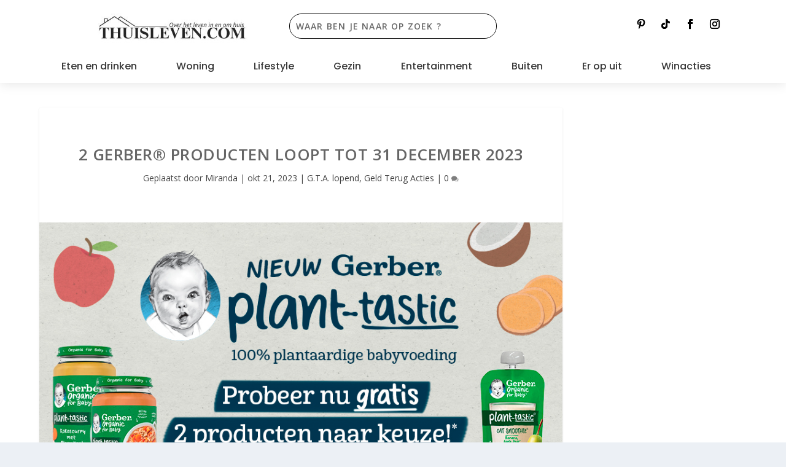

--- FILE ---
content_type: text/html; charset=UTF-8
request_url: https://www.thuisleven.com/2-gerber-producten-loopt-tot-31-december-2023/
body_size: 39745
content:
<!DOCTYPE html>
<html lang="nl-NL">
<head>
	<meta charset="UTF-8" />
			
	<meta http-equiv="X-UA-Compatible" content="IE=edge">
	<link rel="pingback" href="https://www.thuisleven.com/xmlrpc.php" />

		<!--[if lt IE 9]>
	<script src="https://usercontent.one/wp/www.thuisleven.com/wp-content/themes/Extra/scripts/ext/html5.js?media=1769616751" type="text/javascript"></script>
	<![endif]-->

	<script type="text/javascript">
		document.documentElement.className = 'js';
	</script>
	
	<meta name='robots' content='index, follow, max-image-preview:large, max-snippet:-1, max-video-preview:-1' />
<script type="text/javascript">
			let jqueryParams=[],jQuery=function(r){return jqueryParams=[...jqueryParams,r],jQuery},$=function(r){return jqueryParams=[...jqueryParams,r],$};window.jQuery=jQuery,window.$=jQuery;let customHeadScripts=!1;jQuery.fn=jQuery.prototype={},$.fn=jQuery.prototype={},jQuery.noConflict=function(r){if(window.jQuery)return jQuery=window.jQuery,$=window.jQuery,customHeadScripts=!0,jQuery.noConflict},jQuery.ready=function(r){jqueryParams=[...jqueryParams,r]},$.ready=function(r){jqueryParams=[...jqueryParams,r]},jQuery.load=function(r){jqueryParams=[...jqueryParams,r]},$.load=function(r){jqueryParams=[...jqueryParams,r]},jQuery.fn.ready=function(r){jqueryParams=[...jqueryParams,r]},$.fn.ready=function(r){jqueryParams=[...jqueryParams,r]};</script>
	<!-- This site is optimized with the Yoast SEO Premium plugin v25.8 (Yoast SEO v26.8) - https://yoast.com/product/yoast-seo-premium-wordpress/ -->
	<title>2 Gerber® producten loopt tot 31 december 2023 - Thuisleven.com</title>
	<meta name="description" content="In deze blog vertellen we je alles over deze fantastische kans om 2 Gerber® producten te krijgen zonder kosten." />
	<link rel="canonical" href="https://www.thuisleven.com/2-gerber-producten-loopt-tot-31-december-2023/" />
	<meta property="og:locale" content="nl_NL" />
	<meta property="og:type" content="article" />
	<meta property="og:title" content="2 Gerber® producten loopt tot 31 december 2023" />
	<meta property="og:description" content="In deze blog vertellen we je alles over deze fantastische kans om 2 Gerber® producten te krijgen zonder kosten." />
	<meta property="og:url" content="https://www.thuisleven.com/2-gerber-producten-loopt-tot-31-december-2023/" />
	<meta property="og:site_name" content="Thuisleven.com" />
	<meta property="article:publisher" content="https://www.facebook.com/thuisleven/" />
	<meta property="article:author" content="https://www.facebook.com/miranda.dejong.524/" />
	<meta property="article:published_time" content="2023-10-21T14:59:19+00:00" />
	<meta property="article:modified_time" content="2024-02-02T09:14:27+00:00" />
	<meta property="og:image" content="https://usercontent.one/wp/www.thuisleven.com/wp-content/uploads/2023/10/2-Gerber®-producten-loopt-tot-31-december-2023.jpg?media=1769616751" />
	<meta property="og:image:width" content="900" />
	<meta property="og:image:height" content="500" />
	<meta property="og:image:type" content="image/jpeg" />
	<meta name="author" content="Miranda" />
	<meta name="twitter:card" content="summary_large_image" />
	<meta name="twitter:creator" content="@https://mobile.twitter.com/thuisleven1/" />
	<meta name="twitter:site" content="@Thuisleven1" />
	<meta name="twitter:label1" content="Geschreven door" />
	<meta name="twitter:data1" content="Miranda" />
	<meta name="twitter:label2" content="Geschatte leestijd" />
	<meta name="twitter:data2" content="2 minuten" />
	<script type="application/ld+json" class="yoast-schema-graph">{"@context":"https://schema.org","@graph":[{"@type":"Article","@id":"https://www.thuisleven.com/2-gerber-producten-loopt-tot-31-december-2023/#article","isPartOf":{"@id":"https://www.thuisleven.com/2-gerber-producten-loopt-tot-31-december-2023/"},"author":{"name":"Miranda","@id":"https://www.thuisleven.com/#/schema/person/27b64d5855c8d7ff0d85762c00d76829"},"headline":"2 Gerber® producten loopt tot 31 december 2023","datePublished":"2023-10-21T14:59:19+00:00","dateModified":"2024-02-02T09:14:27+00:00","mainEntityOfPage":{"@id":"https://www.thuisleven.com/2-gerber-producten-loopt-tot-31-december-2023/"},"wordCount":320,"commentCount":0,"publisher":{"@id":"https://www.thuisleven.com/#organization"},"image":{"@id":"https://www.thuisleven.com/2-gerber-producten-loopt-tot-31-december-2023/#primaryimage"},"thumbnailUrl":"https://www.thuisleven.com/wp-content/uploads/2023/10/2-Gerber®-producten-loopt-tot-31-december-2023.jpg","articleSection":["G.T.A. lopend","Geld Terug Acties"],"inLanguage":"nl-NL","potentialAction":[{"@type":"CommentAction","name":"Comment","target":["https://www.thuisleven.com/2-gerber-producten-loopt-tot-31-december-2023/#respond"]}]},{"@type":"WebPage","@id":"https://www.thuisleven.com/2-gerber-producten-loopt-tot-31-december-2023/","url":"https://www.thuisleven.com/2-gerber-producten-loopt-tot-31-december-2023/","name":"2 Gerber® producten loopt tot 31 december 2023 - Thuisleven.com","isPartOf":{"@id":"https://www.thuisleven.com/#website"},"primaryImageOfPage":{"@id":"https://www.thuisleven.com/2-gerber-producten-loopt-tot-31-december-2023/#primaryimage"},"image":{"@id":"https://www.thuisleven.com/2-gerber-producten-loopt-tot-31-december-2023/#primaryimage"},"thumbnailUrl":"https://www.thuisleven.com/wp-content/uploads/2023/10/2-Gerber®-producten-loopt-tot-31-december-2023.jpg","datePublished":"2023-10-21T14:59:19+00:00","dateModified":"2024-02-02T09:14:27+00:00","description":"In deze blog vertellen we je alles over deze fantastische kans om 2 Gerber® producten te krijgen zonder kosten.","breadcrumb":{"@id":"https://www.thuisleven.com/2-gerber-producten-loopt-tot-31-december-2023/#breadcrumb"},"inLanguage":"nl-NL","potentialAction":[{"@type":"ReadAction","target":["https://www.thuisleven.com/2-gerber-producten-loopt-tot-31-december-2023/"]}]},{"@type":"ImageObject","inLanguage":"nl-NL","@id":"https://www.thuisleven.com/2-gerber-producten-loopt-tot-31-december-2023/#primaryimage","url":"https://www.thuisleven.com/wp-content/uploads/2023/10/2-Gerber®-producten-loopt-tot-31-december-2023.jpg","contentUrl":"https://www.thuisleven.com/wp-content/uploads/2023/10/2-Gerber®-producten-loopt-tot-31-december-2023.jpg","width":900,"height":500,"caption":"2 Gerber® producten loopt tot 31 december 2023."},{"@type":"BreadcrumbList","@id":"https://www.thuisleven.com/2-gerber-producten-loopt-tot-31-december-2023/#breadcrumb","itemListElement":[{"@type":"ListItem","position":1,"name":"Home","item":"https://www.thuisleven.com/"},{"@type":"ListItem","position":2,"name":"2 Gerber® producten loopt tot 31 december 2023"}]},{"@type":"WebSite","@id":"https://www.thuisleven.com/#website","url":"https://www.thuisleven.com/","name":"Thuisleven","description":"De blog dat zich richt op het leven in-en-om huis","publisher":{"@id":"https://www.thuisleven.com/#organization"},"alternateName":"Huiselijk leven","potentialAction":[{"@type":"SearchAction","target":{"@type":"EntryPoint","urlTemplate":"https://www.thuisleven.com/?s={search_term_string}"},"query-input":{"@type":"PropertyValueSpecification","valueRequired":true,"valueName":"search_term_string"}}],"inLanguage":"nl-NL"},{"@type":"Organization","@id":"https://www.thuisleven.com/#organization","name":"Thuisleven","alternateName":"Huiselijk leven","url":"https://www.thuisleven.com/","logo":{"@type":"ImageObject","inLanguage":"nl-NL","@id":"https://www.thuisleven.com/#/schema/logo/image/","url":"https://www.thuisleven.com/wp-content/uploads/2020/07/cropped-T.jpg","contentUrl":"https://www.thuisleven.com/wp-content/uploads/2020/07/cropped-T.jpg","width":512,"height":512,"caption":"Thuisleven"},"image":{"@id":"https://www.thuisleven.com/#/schema/logo/image/"},"sameAs":["https://www.facebook.com/thuisleven/","https://x.com/Thuisleven1","https://www.instagram.com/thuisleven/","https://nl.pinterest.com/thuisleven/","https://www.youtube.com/channel/UCOyJeUXIBYpFjiG7mj7UGLg","https://www.tiktok.com/@thuisleven.com"],"publishingPrinciples":"https://www.thuisleven.com/over-ons-thuisleven/","actionableFeedbackPolicy":"https://www.thuisleven.com/privacyverklaring/"},{"@type":"Person","@id":"https://www.thuisleven.com/#/schema/person/27b64d5855c8d7ff0d85762c00d76829","name":"Miranda","image":{"@type":"ImageObject","inLanguage":"nl-NL","@id":"https://www.thuisleven.com/#/schema/person/image/","url":"https://secure.gravatar.com/avatar/58c26f17959715f6c8c59349374563054dbbf42452c1e05f634e78765974415c?s=96&d=monsterid&r=g","contentUrl":"https://secure.gravatar.com/avatar/58c26f17959715f6c8c59349374563054dbbf42452c1e05f634e78765974415c?s=96&d=monsterid&r=g","caption":"Miranda"},"description":"Ik ben de eigenaar van Thuisleven, getrouwd met Tom en samen hebben we vijf prachtige kinderen: Daan, Vera, Tim, Iris en Evi. Aangezien Tom meer dan een full-time job heeft, hebben wij er bewust voor gekozen dat ik thuis ben voor de kinderen. Thuis focus ik mij op allerlei zaken: financiën, koken, tuin en moestuin, schoonmaken, boodschappen maar ook speel en leer ik veel met de kinderen. Met de kennis als thuisblijf moeder hoop ik anderen te inspireren.","sameAs":["http://thuisleven.com","https://www.facebook.com/miranda.dejong.524/","https://www.instagram.com/mdejong1985/","https://www.linkedin.com/in/miranda-de-jong-280359b8/","https://x.com/https://mobile.twitter.com/thuisleven1/","https://m.youtube.com/channel/UCOyJeUXIBYpFjiG7mj7UGLg"],"gender":"Vrouw","url":"https://www.thuisleven.com/author/thuisleven/"}]}</script>
	<!-- / Yoast SEO Premium plugin. -->


<link rel='dns-prefetch' href='//www.googletagmanager.com' />
<link rel='dns-prefetch' href='//fonts.googleapis.com' />
<link rel="alternate" type="application/rss+xml" title="Thuisleven.com &raquo; feed" href="https://www.thuisleven.com/feed/" />
<link rel="alternate" type="application/rss+xml" title="Thuisleven.com &raquo; reacties feed" href="https://www.thuisleven.com/comments/feed/" />
<link rel="alternate" type="application/rss+xml" title="Thuisleven.com &raquo; 2 Gerber® producten loopt tot 31 december 2023 reacties feed" href="https://www.thuisleven.com/2-gerber-producten-loopt-tot-31-december-2023/feed/" />
<link rel="alternate" title="oEmbed (JSON)" type="application/json+oembed" href="https://www.thuisleven.com/wp-json/oembed/1.0/embed?url=https%3A%2F%2Fwww.thuisleven.com%2F2-gerber-producten-loopt-tot-31-december-2023%2F" />
<link rel="alternate" title="oEmbed (XML)" type="text/xml+oembed" href="https://www.thuisleven.com/wp-json/oembed/1.0/embed?url=https%3A%2F%2Fwww.thuisleven.com%2F2-gerber-producten-loopt-tot-31-december-2023%2F&#038;format=xml" />
<meta content="Extra v.4.27.4" name="generator"/><style id='wp-block-library-inline-css' type='text/css'>
:root{--wp-block-synced-color:#7a00df;--wp-block-synced-color--rgb:122,0,223;--wp-bound-block-color:var(--wp-block-synced-color);--wp-editor-canvas-background:#ddd;--wp-admin-theme-color:#007cba;--wp-admin-theme-color--rgb:0,124,186;--wp-admin-theme-color-darker-10:#006ba1;--wp-admin-theme-color-darker-10--rgb:0,107,160.5;--wp-admin-theme-color-darker-20:#005a87;--wp-admin-theme-color-darker-20--rgb:0,90,135;--wp-admin-border-width-focus:2px}@media (min-resolution:192dpi){:root{--wp-admin-border-width-focus:1.5px}}.wp-element-button{cursor:pointer}:root .has-very-light-gray-background-color{background-color:#eee}:root .has-very-dark-gray-background-color{background-color:#313131}:root .has-very-light-gray-color{color:#eee}:root .has-very-dark-gray-color{color:#313131}:root .has-vivid-green-cyan-to-vivid-cyan-blue-gradient-background{background:linear-gradient(135deg,#00d084,#0693e3)}:root .has-purple-crush-gradient-background{background:linear-gradient(135deg,#34e2e4,#4721fb 50%,#ab1dfe)}:root .has-hazy-dawn-gradient-background{background:linear-gradient(135deg,#faaca8,#dad0ec)}:root .has-subdued-olive-gradient-background{background:linear-gradient(135deg,#fafae1,#67a671)}:root .has-atomic-cream-gradient-background{background:linear-gradient(135deg,#fdd79a,#004a59)}:root .has-nightshade-gradient-background{background:linear-gradient(135deg,#330968,#31cdcf)}:root .has-midnight-gradient-background{background:linear-gradient(135deg,#020381,#2874fc)}:root{--wp--preset--font-size--normal:16px;--wp--preset--font-size--huge:42px}.has-regular-font-size{font-size:1em}.has-larger-font-size{font-size:2.625em}.has-normal-font-size{font-size:var(--wp--preset--font-size--normal)}.has-huge-font-size{font-size:var(--wp--preset--font-size--huge)}.has-text-align-center{text-align:center}.has-text-align-left{text-align:left}.has-text-align-right{text-align:right}.has-fit-text{white-space:nowrap!important}#end-resizable-editor-section{display:none}.aligncenter{clear:both}.items-justified-left{justify-content:flex-start}.items-justified-center{justify-content:center}.items-justified-right{justify-content:flex-end}.items-justified-space-between{justify-content:space-between}.screen-reader-text{border:0;clip-path:inset(50%);height:1px;margin:-1px;overflow:hidden;padding:0;position:absolute;width:1px;word-wrap:normal!important}.screen-reader-text:focus{background-color:#ddd;clip-path:none;color:#444;display:block;font-size:1em;height:auto;left:5px;line-height:normal;padding:15px 23px 14px;text-decoration:none;top:5px;width:auto;z-index:100000}html :where(.has-border-color){border-style:solid}html :where([style*=border-top-color]){border-top-style:solid}html :where([style*=border-right-color]){border-right-style:solid}html :where([style*=border-bottom-color]){border-bottom-style:solid}html :where([style*=border-left-color]){border-left-style:solid}html :where([style*=border-width]){border-style:solid}html :where([style*=border-top-width]){border-top-style:solid}html :where([style*=border-right-width]){border-right-style:solid}html :where([style*=border-bottom-width]){border-bottom-style:solid}html :where([style*=border-left-width]){border-left-style:solid}html :where(img[class*=wp-image-]){height:auto;max-width:100%}:where(figure){margin:0 0 1em}html :where(.is-position-sticky){--wp-admin--admin-bar--position-offset:var(--wp-admin--admin-bar--height,0px)}@media screen and (max-width:600px){html :where(.is-position-sticky){--wp-admin--admin-bar--position-offset:0px}}

/*# sourceURL=wp-block-library-inline-css */
</style><style id='wp-block-heading-inline-css' type='text/css'>
h1:where(.wp-block-heading).has-background,h2:where(.wp-block-heading).has-background,h3:where(.wp-block-heading).has-background,h4:where(.wp-block-heading).has-background,h5:where(.wp-block-heading).has-background,h6:where(.wp-block-heading).has-background{padding:1.25em 2.375em}h1.has-text-align-left[style*=writing-mode]:where([style*=vertical-lr]),h1.has-text-align-right[style*=writing-mode]:where([style*=vertical-rl]),h2.has-text-align-left[style*=writing-mode]:where([style*=vertical-lr]),h2.has-text-align-right[style*=writing-mode]:where([style*=vertical-rl]),h3.has-text-align-left[style*=writing-mode]:where([style*=vertical-lr]),h3.has-text-align-right[style*=writing-mode]:where([style*=vertical-rl]),h4.has-text-align-left[style*=writing-mode]:where([style*=vertical-lr]),h4.has-text-align-right[style*=writing-mode]:where([style*=vertical-rl]),h5.has-text-align-left[style*=writing-mode]:where([style*=vertical-lr]),h5.has-text-align-right[style*=writing-mode]:where([style*=vertical-rl]),h6.has-text-align-left[style*=writing-mode]:where([style*=vertical-lr]),h6.has-text-align-right[style*=writing-mode]:where([style*=vertical-rl]){rotate:180deg}
/*# sourceURL=https://www.thuisleven.com/wp-includes/blocks/heading/style.min.css */
</style>
<style id='wp-block-list-inline-css' type='text/css'>
ol,ul{box-sizing:border-box}:root :where(.wp-block-list.has-background){padding:1.25em 2.375em}
/*# sourceURL=https://www.thuisleven.com/wp-includes/blocks/list/style.min.css */
</style>
<style id='wp-block-paragraph-inline-css' type='text/css'>
.is-small-text{font-size:.875em}.is-regular-text{font-size:1em}.is-large-text{font-size:2.25em}.is-larger-text{font-size:3em}.has-drop-cap:not(:focus):first-letter{float:left;font-size:8.4em;font-style:normal;font-weight:100;line-height:.68;margin:.05em .1em 0 0;text-transform:uppercase}body.rtl .has-drop-cap:not(:focus):first-letter{float:none;margin-left:.1em}p.has-drop-cap.has-background{overflow:hidden}:root :where(p.has-background){padding:1.25em 2.375em}:where(p.has-text-color:not(.has-link-color)) a{color:inherit}p.has-text-align-left[style*="writing-mode:vertical-lr"],p.has-text-align-right[style*="writing-mode:vertical-rl"]{rotate:180deg}
/*# sourceURL=https://www.thuisleven.com/wp-includes/blocks/paragraph/style.min.css */
</style>
<style id='global-styles-inline-css' type='text/css'>
:root{--wp--preset--aspect-ratio--square: 1;--wp--preset--aspect-ratio--4-3: 4/3;--wp--preset--aspect-ratio--3-4: 3/4;--wp--preset--aspect-ratio--3-2: 3/2;--wp--preset--aspect-ratio--2-3: 2/3;--wp--preset--aspect-ratio--16-9: 16/9;--wp--preset--aspect-ratio--9-16: 9/16;--wp--preset--color--black: #000000;--wp--preset--color--cyan-bluish-gray: #abb8c3;--wp--preset--color--white: #ffffff;--wp--preset--color--pale-pink: #f78da7;--wp--preset--color--vivid-red: #cf2e2e;--wp--preset--color--luminous-vivid-orange: #ff6900;--wp--preset--color--luminous-vivid-amber: #fcb900;--wp--preset--color--light-green-cyan: #7bdcb5;--wp--preset--color--vivid-green-cyan: #00d084;--wp--preset--color--pale-cyan-blue: #8ed1fc;--wp--preset--color--vivid-cyan-blue: #0693e3;--wp--preset--color--vivid-purple: #9b51e0;--wp--preset--gradient--vivid-cyan-blue-to-vivid-purple: linear-gradient(135deg,rgb(6,147,227) 0%,rgb(155,81,224) 100%);--wp--preset--gradient--light-green-cyan-to-vivid-green-cyan: linear-gradient(135deg,rgb(122,220,180) 0%,rgb(0,208,130) 100%);--wp--preset--gradient--luminous-vivid-amber-to-luminous-vivid-orange: linear-gradient(135deg,rgb(252,185,0) 0%,rgb(255,105,0) 100%);--wp--preset--gradient--luminous-vivid-orange-to-vivid-red: linear-gradient(135deg,rgb(255,105,0) 0%,rgb(207,46,46) 100%);--wp--preset--gradient--very-light-gray-to-cyan-bluish-gray: linear-gradient(135deg,rgb(238,238,238) 0%,rgb(169,184,195) 100%);--wp--preset--gradient--cool-to-warm-spectrum: linear-gradient(135deg,rgb(74,234,220) 0%,rgb(151,120,209) 20%,rgb(207,42,186) 40%,rgb(238,44,130) 60%,rgb(251,105,98) 80%,rgb(254,248,76) 100%);--wp--preset--gradient--blush-light-purple: linear-gradient(135deg,rgb(255,206,236) 0%,rgb(152,150,240) 100%);--wp--preset--gradient--blush-bordeaux: linear-gradient(135deg,rgb(254,205,165) 0%,rgb(254,45,45) 50%,rgb(107,0,62) 100%);--wp--preset--gradient--luminous-dusk: linear-gradient(135deg,rgb(255,203,112) 0%,rgb(199,81,192) 50%,rgb(65,88,208) 100%);--wp--preset--gradient--pale-ocean: linear-gradient(135deg,rgb(255,245,203) 0%,rgb(182,227,212) 50%,rgb(51,167,181) 100%);--wp--preset--gradient--electric-grass: linear-gradient(135deg,rgb(202,248,128) 0%,rgb(113,206,126) 100%);--wp--preset--gradient--midnight: linear-gradient(135deg,rgb(2,3,129) 0%,rgb(40,116,252) 100%);--wp--preset--font-size--small: 13px;--wp--preset--font-size--medium: 20px;--wp--preset--font-size--large: 36px;--wp--preset--font-size--x-large: 42px;--wp--preset--spacing--20: 0.44rem;--wp--preset--spacing--30: 0.67rem;--wp--preset--spacing--40: 1rem;--wp--preset--spacing--50: 1.5rem;--wp--preset--spacing--60: 2.25rem;--wp--preset--spacing--70: 3.38rem;--wp--preset--spacing--80: 5.06rem;--wp--preset--shadow--natural: 6px 6px 9px rgba(0, 0, 0, 0.2);--wp--preset--shadow--deep: 12px 12px 50px rgba(0, 0, 0, 0.4);--wp--preset--shadow--sharp: 6px 6px 0px rgba(0, 0, 0, 0.2);--wp--preset--shadow--outlined: 6px 6px 0px -3px rgb(255, 255, 255), 6px 6px rgb(0, 0, 0);--wp--preset--shadow--crisp: 6px 6px 0px rgb(0, 0, 0);}:root { --wp--style--global--content-size: 856px;--wp--style--global--wide-size: 1280px; }:where(body) { margin: 0; }.wp-site-blocks > .alignleft { float: left; margin-right: 2em; }.wp-site-blocks > .alignright { float: right; margin-left: 2em; }.wp-site-blocks > .aligncenter { justify-content: center; margin-left: auto; margin-right: auto; }:where(.is-layout-flex){gap: 0.5em;}:where(.is-layout-grid){gap: 0.5em;}.is-layout-flow > .alignleft{float: left;margin-inline-start: 0;margin-inline-end: 2em;}.is-layout-flow > .alignright{float: right;margin-inline-start: 2em;margin-inline-end: 0;}.is-layout-flow > .aligncenter{margin-left: auto !important;margin-right: auto !important;}.is-layout-constrained > .alignleft{float: left;margin-inline-start: 0;margin-inline-end: 2em;}.is-layout-constrained > .alignright{float: right;margin-inline-start: 2em;margin-inline-end: 0;}.is-layout-constrained > .aligncenter{margin-left: auto !important;margin-right: auto !important;}.is-layout-constrained > :where(:not(.alignleft):not(.alignright):not(.alignfull)){max-width: var(--wp--style--global--content-size);margin-left: auto !important;margin-right: auto !important;}.is-layout-constrained > .alignwide{max-width: var(--wp--style--global--wide-size);}body .is-layout-flex{display: flex;}.is-layout-flex{flex-wrap: wrap;align-items: center;}.is-layout-flex > :is(*, div){margin: 0;}body .is-layout-grid{display: grid;}.is-layout-grid > :is(*, div){margin: 0;}body{padding-top: 0px;padding-right: 0px;padding-bottom: 0px;padding-left: 0px;}:root :where(.wp-element-button, .wp-block-button__link){background-color: #32373c;border-width: 0;color: #fff;font-family: inherit;font-size: inherit;font-style: inherit;font-weight: inherit;letter-spacing: inherit;line-height: inherit;padding-top: calc(0.667em + 2px);padding-right: calc(1.333em + 2px);padding-bottom: calc(0.667em + 2px);padding-left: calc(1.333em + 2px);text-decoration: none;text-transform: inherit;}.has-black-color{color: var(--wp--preset--color--black) !important;}.has-cyan-bluish-gray-color{color: var(--wp--preset--color--cyan-bluish-gray) !important;}.has-white-color{color: var(--wp--preset--color--white) !important;}.has-pale-pink-color{color: var(--wp--preset--color--pale-pink) !important;}.has-vivid-red-color{color: var(--wp--preset--color--vivid-red) !important;}.has-luminous-vivid-orange-color{color: var(--wp--preset--color--luminous-vivid-orange) !important;}.has-luminous-vivid-amber-color{color: var(--wp--preset--color--luminous-vivid-amber) !important;}.has-light-green-cyan-color{color: var(--wp--preset--color--light-green-cyan) !important;}.has-vivid-green-cyan-color{color: var(--wp--preset--color--vivid-green-cyan) !important;}.has-pale-cyan-blue-color{color: var(--wp--preset--color--pale-cyan-blue) !important;}.has-vivid-cyan-blue-color{color: var(--wp--preset--color--vivid-cyan-blue) !important;}.has-vivid-purple-color{color: var(--wp--preset--color--vivid-purple) !important;}.has-black-background-color{background-color: var(--wp--preset--color--black) !important;}.has-cyan-bluish-gray-background-color{background-color: var(--wp--preset--color--cyan-bluish-gray) !important;}.has-white-background-color{background-color: var(--wp--preset--color--white) !important;}.has-pale-pink-background-color{background-color: var(--wp--preset--color--pale-pink) !important;}.has-vivid-red-background-color{background-color: var(--wp--preset--color--vivid-red) !important;}.has-luminous-vivid-orange-background-color{background-color: var(--wp--preset--color--luminous-vivid-orange) !important;}.has-luminous-vivid-amber-background-color{background-color: var(--wp--preset--color--luminous-vivid-amber) !important;}.has-light-green-cyan-background-color{background-color: var(--wp--preset--color--light-green-cyan) !important;}.has-vivid-green-cyan-background-color{background-color: var(--wp--preset--color--vivid-green-cyan) !important;}.has-pale-cyan-blue-background-color{background-color: var(--wp--preset--color--pale-cyan-blue) !important;}.has-vivid-cyan-blue-background-color{background-color: var(--wp--preset--color--vivid-cyan-blue) !important;}.has-vivid-purple-background-color{background-color: var(--wp--preset--color--vivid-purple) !important;}.has-black-border-color{border-color: var(--wp--preset--color--black) !important;}.has-cyan-bluish-gray-border-color{border-color: var(--wp--preset--color--cyan-bluish-gray) !important;}.has-white-border-color{border-color: var(--wp--preset--color--white) !important;}.has-pale-pink-border-color{border-color: var(--wp--preset--color--pale-pink) !important;}.has-vivid-red-border-color{border-color: var(--wp--preset--color--vivid-red) !important;}.has-luminous-vivid-orange-border-color{border-color: var(--wp--preset--color--luminous-vivid-orange) !important;}.has-luminous-vivid-amber-border-color{border-color: var(--wp--preset--color--luminous-vivid-amber) !important;}.has-light-green-cyan-border-color{border-color: var(--wp--preset--color--light-green-cyan) !important;}.has-vivid-green-cyan-border-color{border-color: var(--wp--preset--color--vivid-green-cyan) !important;}.has-pale-cyan-blue-border-color{border-color: var(--wp--preset--color--pale-cyan-blue) !important;}.has-vivid-cyan-blue-border-color{border-color: var(--wp--preset--color--vivid-cyan-blue) !important;}.has-vivid-purple-border-color{border-color: var(--wp--preset--color--vivid-purple) !important;}.has-vivid-cyan-blue-to-vivid-purple-gradient-background{background: var(--wp--preset--gradient--vivid-cyan-blue-to-vivid-purple) !important;}.has-light-green-cyan-to-vivid-green-cyan-gradient-background{background: var(--wp--preset--gradient--light-green-cyan-to-vivid-green-cyan) !important;}.has-luminous-vivid-amber-to-luminous-vivid-orange-gradient-background{background: var(--wp--preset--gradient--luminous-vivid-amber-to-luminous-vivid-orange) !important;}.has-luminous-vivid-orange-to-vivid-red-gradient-background{background: var(--wp--preset--gradient--luminous-vivid-orange-to-vivid-red) !important;}.has-very-light-gray-to-cyan-bluish-gray-gradient-background{background: var(--wp--preset--gradient--very-light-gray-to-cyan-bluish-gray) !important;}.has-cool-to-warm-spectrum-gradient-background{background: var(--wp--preset--gradient--cool-to-warm-spectrum) !important;}.has-blush-light-purple-gradient-background{background: var(--wp--preset--gradient--blush-light-purple) !important;}.has-blush-bordeaux-gradient-background{background: var(--wp--preset--gradient--blush-bordeaux) !important;}.has-luminous-dusk-gradient-background{background: var(--wp--preset--gradient--luminous-dusk) !important;}.has-pale-ocean-gradient-background{background: var(--wp--preset--gradient--pale-ocean) !important;}.has-electric-grass-gradient-background{background: var(--wp--preset--gradient--electric-grass) !important;}.has-midnight-gradient-background{background: var(--wp--preset--gradient--midnight) !important;}.has-small-font-size{font-size: var(--wp--preset--font-size--small) !important;}.has-medium-font-size{font-size: var(--wp--preset--font-size--medium) !important;}.has-large-font-size{font-size: var(--wp--preset--font-size--large) !important;}.has-x-large-font-size{font-size: var(--wp--preset--font-size--x-large) !important;}
/*# sourceURL=global-styles-inline-css */
</style>

<style id='dominant-color-styles-inline-css' type='text/css'>
img[data-dominant-color]:not(.has-transparency) { background-color: var(--dominant-color); }
/*# sourceURL=dominant-color-styles-inline-css */
</style>
<link rel='stylesheet' id='pzz-public-css' href='https://usercontent.one/wp/www.thuisleven.com/wp-content/plugins/linkpizza-manager/public/css/pzz-public.css?ver=5.5.3&media=1769616751' type='text/css' media='all' />
<link rel='stylesheet' id='magnific-popup-css' href='https://usercontent.one/wp/www.thuisleven.com/wp-content/themes/Extra/includes/builder/feature/dynamic-assets/assets/css/magnific_popup.css?ver=2.5.63&media=1769616751' type='text/css' media='all' />
<link rel='stylesheet' id='dsm-animate-css' href='https://usercontent.one/wp/www.thuisleven.com/wp-content/plugins/supreme-modules-for-divi/public/css/animate.css?ver=2.5.63&media=1769616751' type='text/css' media='all' />
<link rel='stylesheet' id='divi-torque-lite-modules-style-css' href='https://usercontent.one/wp/www.thuisleven.com/wp-content/plugins/addons-for-divi/assets/css/modules-style.css?ver=4.2.2&media=1769616751' type='text/css' media='all' />
<link rel='stylesheet' id='divi-torque-lite-magnific-popup-css' href='https://usercontent.one/wp/www.thuisleven.com/wp-content/plugins/addons-for-divi/assets/libs/magnific-popup/magnific-popup.css?ver=4.2.2&media=1769616751' type='text/css' media='all' />
<link rel='stylesheet' id='divi-torque-lite-frontend-css' href='https://usercontent.one/wp/www.thuisleven.com/wp-content/plugins/addons-for-divi/assets/css/frontend.css?ver=4.2.2&media=1769616751' type='text/css' media='all' />
<link rel='stylesheet' id='extra-fonts-css' href='https://fonts.googleapis.com/css?family=Open+Sans:300italic,400italic,600italic,700italic,800italic,400,300,600,700,800&#038;subset=latin,latin-ext' type='text/css' media='all' />
<link rel='stylesheet' id='extra-style-css' href='https://usercontent.one/wp/www.thuisleven.com/wp-content/themes/Extra/style.min.css?ver=4.27.4&media=1769616751' type='text/css' media='all' />
<style id='extra-dynamic-critical-inline-css' type='text/css'>
@font-face{font-family:ETmodules;font-display:block;src:url(//www.thuisleven.com/wp-content/themes/Extra/core/admin/fonts/modules/social/modules.eot);src:url(//www.thuisleven.com/wp-content/themes/Extra/core/admin/fonts/modules/social/modules.eot?#iefix) format("embedded-opentype"),url(//www.thuisleven.com/wp-content/themes/Extra/core/admin/fonts/modules/social/modules.woff) format("woff"),url(//www.thuisleven.com/wp-content/themes/Extra/core/admin/fonts/modules/social/modules.ttf) format("truetype"),url(//www.thuisleven.com/wp-content/themes/Extra/core/admin/fonts/modules/social/modules.svg#ETmodules) format("svg");font-weight:400;font-style:normal}
@font-face{font-family:FontAwesome;font-style:normal;font-weight:400;font-display:block;src:url(//www.thuisleven.com/wp-content/themes/Extra/core/admin/fonts/fontawesome/fa-regular-400.eot);src:url(//www.thuisleven.com/wp-content/themes/Extra/core/admin/fonts/fontawesome/fa-regular-400.eot?#iefix) format("embedded-opentype"),url(//www.thuisleven.com/wp-content/themes/Extra/core/admin/fonts/fontawesome/fa-regular-400.woff2) format("woff2"),url(//www.thuisleven.com/wp-content/themes/Extra/core/admin/fonts/fontawesome/fa-regular-400.woff) format("woff"),url(//www.thuisleven.com/wp-content/themes/Extra/core/admin/fonts/fontawesome/fa-regular-400.ttf) format("truetype"),url(//www.thuisleven.com/wp-content/themes/Extra/core/admin/fonts/fontawesome/fa-regular-400.svg#fontawesome) format("svg")}@font-face{font-family:FontAwesome;font-style:normal;font-weight:900;font-display:block;src:url(//www.thuisleven.com/wp-content/themes/Extra/core/admin/fonts/fontawesome/fa-solid-900.eot);src:url(//www.thuisleven.com/wp-content/themes/Extra/core/admin/fonts/fontawesome/fa-solid-900.eot?#iefix) format("embedded-opentype"),url(//www.thuisleven.com/wp-content/themes/Extra/core/admin/fonts/fontawesome/fa-solid-900.woff2) format("woff2"),url(//www.thuisleven.com/wp-content/themes/Extra/core/admin/fonts/fontawesome/fa-solid-900.woff) format("woff"),url(//www.thuisleven.com/wp-content/themes/Extra/core/admin/fonts/fontawesome/fa-solid-900.ttf) format("truetype"),url(//www.thuisleven.com/wp-content/themes/Extra/core/admin/fonts/fontawesome/fa-solid-900.svg#fontawesome) format("svg")}@font-face{font-family:FontAwesome;font-style:normal;font-weight:400;font-display:block;src:url(//www.thuisleven.com/wp-content/themes/Extra/core/admin/fonts/fontawesome/fa-brands-400.eot);src:url(//www.thuisleven.com/wp-content/themes/Extra/core/admin/fonts/fontawesome/fa-brands-400.eot?#iefix) format("embedded-opentype"),url(//www.thuisleven.com/wp-content/themes/Extra/core/admin/fonts/fontawesome/fa-brands-400.woff2) format("woff2"),url(//www.thuisleven.com/wp-content/themes/Extra/core/admin/fonts/fontawesome/fa-brands-400.woff) format("woff"),url(//www.thuisleven.com/wp-content/themes/Extra/core/admin/fonts/fontawesome/fa-brands-400.ttf) format("truetype"),url(//www.thuisleven.com/wp-content/themes/Extra/core/admin/fonts/fontawesome/fa-brands-400.svg#fontawesome) format("svg")}
.et_audio_content,.et_link_content,.et_quote_content{background-color:#2ea3f2}.et_pb_post .et-pb-controllers a{margin-bottom:10px}.format-gallery .et-pb-controllers{bottom:0}.et_pb_blog_grid .et_audio_content{margin-bottom:19px}.et_pb_row .et_pb_blog_grid .et_pb_post .et_pb_slide{min-height:180px}.et_audio_content .wp-block-audio{margin:0;padding:0}.et_audio_content h2{line-height:44px}.et_pb_column_1_2 .et_audio_content h2,.et_pb_column_1_3 .et_audio_content h2,.et_pb_column_1_4 .et_audio_content h2,.et_pb_column_1_5 .et_audio_content h2,.et_pb_column_1_6 .et_audio_content h2,.et_pb_column_2_5 .et_audio_content h2,.et_pb_column_3_5 .et_audio_content h2,.et_pb_column_3_8 .et_audio_content h2{margin-bottom:9px;margin-top:0}.et_pb_column_1_2 .et_audio_content,.et_pb_column_3_5 .et_audio_content{padding:35px 40px}.et_pb_column_1_2 .et_audio_content h2,.et_pb_column_3_5 .et_audio_content h2{line-height:32px}.et_pb_column_1_3 .et_audio_content,.et_pb_column_1_4 .et_audio_content,.et_pb_column_1_5 .et_audio_content,.et_pb_column_1_6 .et_audio_content,.et_pb_column_2_5 .et_audio_content,.et_pb_column_3_8 .et_audio_content{padding:35px 20px}.et_pb_column_1_3 .et_audio_content h2,.et_pb_column_1_4 .et_audio_content h2,.et_pb_column_1_5 .et_audio_content h2,.et_pb_column_1_6 .et_audio_content h2,.et_pb_column_2_5 .et_audio_content h2,.et_pb_column_3_8 .et_audio_content h2{font-size:18px;line-height:26px}article.et_pb_has_overlay .et_pb_blog_image_container{position:relative}.et_pb_post>.et_main_video_container{position:relative;margin-bottom:30px}.et_pb_post .et_pb_video_overlay .et_pb_video_play{color:#fff}.et_pb_post .et_pb_video_overlay_hover:hover{background:rgba(0,0,0,.6)}.et_audio_content,.et_link_content,.et_quote_content{text-align:center;word-wrap:break-word;position:relative;padding:50px 60px}.et_audio_content h2,.et_link_content a.et_link_main_url,.et_link_content h2,.et_quote_content blockquote cite,.et_quote_content blockquote p{color:#fff!important}.et_quote_main_link{position:absolute;text-indent:-9999px;width:100%;height:100%;display:block;top:0;left:0}.et_quote_content blockquote{padding:0;margin:0;border:none}.et_audio_content h2,.et_link_content h2,.et_quote_content blockquote p{margin-top:0}.et_audio_content h2{margin-bottom:20px}.et_audio_content h2,.et_link_content h2,.et_quote_content blockquote p{line-height:44px}.et_link_content a.et_link_main_url,.et_quote_content blockquote cite{font-size:18px;font-weight:200}.et_quote_content blockquote cite{font-style:normal}.et_pb_column_2_3 .et_quote_content{padding:50px 42px 45px}.et_pb_column_2_3 .et_audio_content,.et_pb_column_2_3 .et_link_content{padding:40px 40px 45px}.et_pb_column_1_2 .et_audio_content,.et_pb_column_1_2 .et_link_content,.et_pb_column_1_2 .et_quote_content,.et_pb_column_3_5 .et_audio_content,.et_pb_column_3_5 .et_link_content,.et_pb_column_3_5 .et_quote_content{padding:35px 40px}.et_pb_column_1_2 .et_quote_content blockquote p,.et_pb_column_3_5 .et_quote_content blockquote p{font-size:26px;line-height:32px}.et_pb_column_1_2 .et_audio_content h2,.et_pb_column_1_2 .et_link_content h2,.et_pb_column_3_5 .et_audio_content h2,.et_pb_column_3_5 .et_link_content h2{line-height:32px}.et_pb_column_1_2 .et_link_content a.et_link_main_url,.et_pb_column_1_2 .et_quote_content blockquote cite,.et_pb_column_3_5 .et_link_content a.et_link_main_url,.et_pb_column_3_5 .et_quote_content blockquote cite{font-size:14px}.et_pb_column_1_3 .et_quote_content,.et_pb_column_1_4 .et_quote_content,.et_pb_column_1_5 .et_quote_content,.et_pb_column_1_6 .et_quote_content,.et_pb_column_2_5 .et_quote_content,.et_pb_column_3_8 .et_quote_content{padding:35px 30px 32px}.et_pb_column_1_3 .et_audio_content,.et_pb_column_1_3 .et_link_content,.et_pb_column_1_4 .et_audio_content,.et_pb_column_1_4 .et_link_content,.et_pb_column_1_5 .et_audio_content,.et_pb_column_1_5 .et_link_content,.et_pb_column_1_6 .et_audio_content,.et_pb_column_1_6 .et_link_content,.et_pb_column_2_5 .et_audio_content,.et_pb_column_2_5 .et_link_content,.et_pb_column_3_8 .et_audio_content,.et_pb_column_3_8 .et_link_content{padding:35px 20px}.et_pb_column_1_3 .et_audio_content h2,.et_pb_column_1_3 .et_link_content h2,.et_pb_column_1_3 .et_quote_content blockquote p,.et_pb_column_1_4 .et_audio_content h2,.et_pb_column_1_4 .et_link_content h2,.et_pb_column_1_4 .et_quote_content blockquote p,.et_pb_column_1_5 .et_audio_content h2,.et_pb_column_1_5 .et_link_content h2,.et_pb_column_1_5 .et_quote_content blockquote p,.et_pb_column_1_6 .et_audio_content h2,.et_pb_column_1_6 .et_link_content h2,.et_pb_column_1_6 .et_quote_content blockquote p,.et_pb_column_2_5 .et_audio_content h2,.et_pb_column_2_5 .et_link_content h2,.et_pb_column_2_5 .et_quote_content blockquote p,.et_pb_column_3_8 .et_audio_content h2,.et_pb_column_3_8 .et_link_content h2,.et_pb_column_3_8 .et_quote_content blockquote p{font-size:18px;line-height:26px}.et_pb_column_1_3 .et_link_content a.et_link_main_url,.et_pb_column_1_3 .et_quote_content blockquote cite,.et_pb_column_1_4 .et_link_content a.et_link_main_url,.et_pb_column_1_4 .et_quote_content blockquote cite,.et_pb_column_1_5 .et_link_content a.et_link_main_url,.et_pb_column_1_5 .et_quote_content blockquote cite,.et_pb_column_1_6 .et_link_content a.et_link_main_url,.et_pb_column_1_6 .et_quote_content blockquote cite,.et_pb_column_2_5 .et_link_content a.et_link_main_url,.et_pb_column_2_5 .et_quote_content blockquote cite,.et_pb_column_3_8 .et_link_content a.et_link_main_url,.et_pb_column_3_8 .et_quote_content blockquote cite{font-size:14px}.et_pb_post .et_pb_gallery_post_type .et_pb_slide{min-height:500px;background-size:cover!important;background-position:top}.format-gallery .et_pb_slider.gallery-not-found .et_pb_slide{box-shadow:inset 0 0 10px rgba(0,0,0,.1)}.format-gallery .et_pb_slider:hover .et-pb-arrow-prev{left:0}.format-gallery .et_pb_slider:hover .et-pb-arrow-next{right:0}.et_pb_post>.et_pb_slider{margin-bottom:30px}.et_pb_column_3_4 .et_pb_post .et_pb_slide{min-height:442px}.et_pb_column_2_3 .et_pb_post .et_pb_slide{min-height:390px}.et_pb_column_1_2 .et_pb_post .et_pb_slide,.et_pb_column_3_5 .et_pb_post .et_pb_slide{min-height:284px}.et_pb_column_1_3 .et_pb_post .et_pb_slide,.et_pb_column_2_5 .et_pb_post .et_pb_slide,.et_pb_column_3_8 .et_pb_post .et_pb_slide{min-height:180px}.et_pb_column_1_4 .et_pb_post .et_pb_slide,.et_pb_column_1_5 .et_pb_post .et_pb_slide,.et_pb_column_1_6 .et_pb_post .et_pb_slide{min-height:125px}.et_pb_portfolio.et_pb_section_parallax .pagination,.et_pb_portfolio.et_pb_section_video .pagination,.et_pb_portfolio_grid.et_pb_section_parallax .pagination,.et_pb_portfolio_grid.et_pb_section_video .pagination{position:relative}.et_pb_bg_layout_light .et_pb_post .post-meta,.et_pb_bg_layout_light .et_pb_post .post-meta a,.et_pb_bg_layout_light .et_pb_post p{color:#666}.et_pb_bg_layout_dark .et_pb_post .post-meta,.et_pb_bg_layout_dark .et_pb_post .post-meta a,.et_pb_bg_layout_dark .et_pb_post p{color:inherit}.et_pb_text_color_dark .et_audio_content h2,.et_pb_text_color_dark .et_link_content a.et_link_main_url,.et_pb_text_color_dark .et_link_content h2,.et_pb_text_color_dark .et_quote_content blockquote cite,.et_pb_text_color_dark .et_quote_content blockquote p{color:#666!important}.et_pb_text_color_dark.et_audio_content h2,.et_pb_text_color_dark.et_link_content a.et_link_main_url,.et_pb_text_color_dark.et_link_content h2,.et_pb_text_color_dark.et_quote_content blockquote cite,.et_pb_text_color_dark.et_quote_content blockquote p{color:#bbb!important}.et_pb_text_color_dark.et_audio_content,.et_pb_text_color_dark.et_link_content,.et_pb_text_color_dark.et_quote_content{background-color:#e8e8e8}@media (min-width:981px) and (max-width:1100px){.et_quote_content{padding:50px 70px 45px}.et_pb_column_2_3 .et_quote_content{padding:50px 50px 45px}.et_pb_column_1_2 .et_quote_content,.et_pb_column_3_5 .et_quote_content{padding:35px 47px 30px}.et_pb_column_1_3 .et_quote_content,.et_pb_column_1_4 .et_quote_content,.et_pb_column_1_5 .et_quote_content,.et_pb_column_1_6 .et_quote_content,.et_pb_column_2_5 .et_quote_content,.et_pb_column_3_8 .et_quote_content{padding:35px 25px 32px}.et_pb_column_4_4 .et_pb_post .et_pb_slide{min-height:534px}.et_pb_column_3_4 .et_pb_post .et_pb_slide{min-height:392px}.et_pb_column_2_3 .et_pb_post .et_pb_slide{min-height:345px}.et_pb_column_1_2 .et_pb_post .et_pb_slide,.et_pb_column_3_5 .et_pb_post .et_pb_slide{min-height:250px}.et_pb_column_1_3 .et_pb_post .et_pb_slide,.et_pb_column_2_5 .et_pb_post .et_pb_slide,.et_pb_column_3_8 .et_pb_post .et_pb_slide{min-height:155px}.et_pb_column_1_4 .et_pb_post .et_pb_slide,.et_pb_column_1_5 .et_pb_post .et_pb_slide,.et_pb_column_1_6 .et_pb_post .et_pb_slide{min-height:108px}}@media (max-width:980px){.et_pb_bg_layout_dark_tablet .et_audio_content h2{color:#fff!important}.et_pb_text_color_dark_tablet.et_audio_content h2{color:#bbb!important}.et_pb_text_color_dark_tablet.et_audio_content{background-color:#e8e8e8}.et_pb_bg_layout_dark_tablet .et_audio_content h2,.et_pb_bg_layout_dark_tablet .et_link_content a.et_link_main_url,.et_pb_bg_layout_dark_tablet .et_link_content h2,.et_pb_bg_layout_dark_tablet .et_quote_content blockquote cite,.et_pb_bg_layout_dark_tablet .et_quote_content blockquote p{color:#fff!important}.et_pb_text_color_dark_tablet .et_audio_content h2,.et_pb_text_color_dark_tablet .et_link_content a.et_link_main_url,.et_pb_text_color_dark_tablet .et_link_content h2,.et_pb_text_color_dark_tablet .et_quote_content blockquote cite,.et_pb_text_color_dark_tablet .et_quote_content blockquote p{color:#666!important}.et_pb_text_color_dark_tablet.et_audio_content h2,.et_pb_text_color_dark_tablet.et_link_content a.et_link_main_url,.et_pb_text_color_dark_tablet.et_link_content h2,.et_pb_text_color_dark_tablet.et_quote_content blockquote cite,.et_pb_text_color_dark_tablet.et_quote_content blockquote p{color:#bbb!important}.et_pb_text_color_dark_tablet.et_audio_content,.et_pb_text_color_dark_tablet.et_link_content,.et_pb_text_color_dark_tablet.et_quote_content{background-color:#e8e8e8}}@media (min-width:768px) and (max-width:980px){.et_audio_content h2{font-size:26px!important;line-height:44px!important;margin-bottom:24px!important}.et_pb_post>.et_pb_gallery_post_type>.et_pb_slides>.et_pb_slide{min-height:384px!important}.et_quote_content{padding:50px 43px 45px!important}.et_quote_content blockquote p{font-size:26px!important;line-height:44px!important}.et_quote_content blockquote cite{font-size:18px!important}.et_link_content{padding:40px 40px 45px}.et_link_content h2{font-size:26px!important;line-height:44px!important}.et_link_content a.et_link_main_url{font-size:18px!important}}@media (max-width:767px){.et_audio_content h2,.et_link_content h2,.et_quote_content,.et_quote_content blockquote p{font-size:20px!important;line-height:26px!important}.et_audio_content,.et_link_content{padding:35px 20px!important}.et_audio_content h2{margin-bottom:9px!important}.et_pb_bg_layout_dark_phone .et_audio_content h2{color:#fff!important}.et_pb_text_color_dark_phone.et_audio_content{background-color:#e8e8e8}.et_link_content a.et_link_main_url,.et_quote_content blockquote cite{font-size:14px!important}.format-gallery .et-pb-controllers{height:auto}.et_pb_post>.et_pb_gallery_post_type>.et_pb_slides>.et_pb_slide{min-height:222px!important}.et_pb_bg_layout_dark_phone .et_audio_content h2,.et_pb_bg_layout_dark_phone .et_link_content a.et_link_main_url,.et_pb_bg_layout_dark_phone .et_link_content h2,.et_pb_bg_layout_dark_phone .et_quote_content blockquote cite,.et_pb_bg_layout_dark_phone .et_quote_content blockquote p{color:#fff!important}.et_pb_text_color_dark_phone .et_audio_content h2,.et_pb_text_color_dark_phone .et_link_content a.et_link_main_url,.et_pb_text_color_dark_phone .et_link_content h2,.et_pb_text_color_dark_phone .et_quote_content blockquote cite,.et_pb_text_color_dark_phone .et_quote_content blockquote p{color:#666!important}.et_pb_text_color_dark_phone.et_audio_content h2,.et_pb_text_color_dark_phone.et_link_content a.et_link_main_url,.et_pb_text_color_dark_phone.et_link_content h2,.et_pb_text_color_dark_phone.et_quote_content blockquote cite,.et_pb_text_color_dark_phone.et_quote_content blockquote p{color:#bbb!important}.et_pb_text_color_dark_phone.et_audio_content,.et_pb_text_color_dark_phone.et_link_content,.et_pb_text_color_dark_phone.et_quote_content{background-color:#e8e8e8}}@media (max-width:479px){.et_pb_column_1_2 .et_pb_carousel_item .et_pb_video_play,.et_pb_column_1_3 .et_pb_carousel_item .et_pb_video_play,.et_pb_column_2_3 .et_pb_carousel_item .et_pb_video_play,.et_pb_column_2_5 .et_pb_carousel_item .et_pb_video_play,.et_pb_column_3_5 .et_pb_carousel_item .et_pb_video_play,.et_pb_column_3_8 .et_pb_carousel_item .et_pb_video_play{font-size:1.5rem;line-height:1.5rem;margin-left:-.75rem;margin-top:-.75rem}.et_audio_content,.et_quote_content{padding:35px 20px!important}.et_pb_post>.et_pb_gallery_post_type>.et_pb_slides>.et_pb_slide{min-height:156px!important}}.et_full_width_page .et_gallery_item{float:left;width:20.875%;margin:0 5.5% 5.5% 0}.et_full_width_page .et_gallery_item:nth-child(3n){margin-right:5.5%}.et_full_width_page .et_gallery_item:nth-child(3n+1){clear:none}.et_full_width_page .et_gallery_item:nth-child(4n){margin-right:0}.et_full_width_page .et_gallery_item:nth-child(4n+1){clear:both}
.et_pb_slider{position:relative;overflow:hidden}.et_pb_slide{padding:0 6%;background-size:cover;background-position:50%;background-repeat:no-repeat}.et_pb_slider .et_pb_slide{display:none;float:left;margin-right:-100%;position:relative;width:100%;text-align:center;list-style:none!important;background-position:50%;background-size:100%;background-size:cover}.et_pb_slider .et_pb_slide:first-child{display:list-item}.et-pb-controllers{position:absolute;bottom:20px;left:0;width:100%;text-align:center;z-index:10}.et-pb-controllers a{display:inline-block;background-color:hsla(0,0%,100%,.5);text-indent:-9999px;border-radius:7px;width:7px;height:7px;margin-right:10px;padding:0;opacity:.5}.et-pb-controllers .et-pb-active-control{opacity:1}.et-pb-controllers a:last-child{margin-right:0}.et-pb-controllers .et-pb-active-control{background-color:#fff}.et_pb_slides .et_pb_temp_slide{display:block}.et_pb_slides:after{content:"";display:block;clear:both;visibility:hidden;line-height:0;height:0;width:0}@media (max-width:980px){.et_pb_bg_layout_light_tablet .et-pb-controllers .et-pb-active-control{background-color:#333}.et_pb_bg_layout_light_tablet .et-pb-controllers a{background-color:rgba(0,0,0,.3)}.et_pb_bg_layout_light_tablet .et_pb_slide_content{color:#333}.et_pb_bg_layout_dark_tablet .et_pb_slide_description{text-shadow:0 1px 3px rgba(0,0,0,.3)}.et_pb_bg_layout_dark_tablet .et_pb_slide_content{color:#fff}.et_pb_bg_layout_dark_tablet .et-pb-controllers .et-pb-active-control{background-color:#fff}.et_pb_bg_layout_dark_tablet .et-pb-controllers a{background-color:hsla(0,0%,100%,.5)}}@media (max-width:767px){.et-pb-controllers{position:absolute;bottom:5%;left:0;width:100%;text-align:center;z-index:10;height:14px}.et_transparent_nav .et_pb_section:first-child .et-pb-controllers{bottom:18px}.et_pb_bg_layout_light_phone.et_pb_slider_with_overlay .et_pb_slide_overlay_container,.et_pb_bg_layout_light_phone.et_pb_slider_with_text_overlay .et_pb_text_overlay_wrapper{background-color:hsla(0,0%,100%,.9)}.et_pb_bg_layout_light_phone .et-pb-controllers .et-pb-active-control{background-color:#333}.et_pb_bg_layout_dark_phone.et_pb_slider_with_overlay .et_pb_slide_overlay_container,.et_pb_bg_layout_dark_phone.et_pb_slider_with_text_overlay .et_pb_text_overlay_wrapper,.et_pb_bg_layout_light_phone .et-pb-controllers a{background-color:rgba(0,0,0,.3)}.et_pb_bg_layout_dark_phone .et-pb-controllers .et-pb-active-control{background-color:#fff}.et_pb_bg_layout_dark_phone .et-pb-controllers a{background-color:hsla(0,0%,100%,.5)}}.et_mobile_device .et_pb_slider_parallax .et_pb_slide,.et_mobile_device .et_pb_slides .et_parallax_bg.et_pb_parallax_css{background-attachment:scroll}
.et-pb-arrow-next,.et-pb-arrow-prev{position:absolute;top:50%;z-index:100;font-size:48px;color:#fff;margin-top:-24px;transition:all .2s ease-in-out;opacity:0}.et_pb_bg_layout_light .et-pb-arrow-next,.et_pb_bg_layout_light .et-pb-arrow-prev{color:#333}.et_pb_slider:hover .et-pb-arrow-prev{left:22px;opacity:1}.et_pb_slider:hover .et-pb-arrow-next{right:22px;opacity:1}.et_pb_bg_layout_light .et-pb-controllers .et-pb-active-control{background-color:#333}.et_pb_bg_layout_light .et-pb-controllers a{background-color:rgba(0,0,0,.3)}.et-pb-arrow-next:hover,.et-pb-arrow-prev:hover{text-decoration:none}.et-pb-arrow-next span,.et-pb-arrow-prev span{display:none}.et-pb-arrow-prev{left:-22px}.et-pb-arrow-next{right:-22px}.et-pb-arrow-prev:before{content:"4"}.et-pb-arrow-next:before{content:"5"}.format-gallery .et-pb-arrow-next,.format-gallery .et-pb-arrow-prev{color:#fff}.et_pb_column_1_3 .et_pb_slider:hover .et-pb-arrow-prev,.et_pb_column_1_4 .et_pb_slider:hover .et-pb-arrow-prev,.et_pb_column_1_5 .et_pb_slider:hover .et-pb-arrow-prev,.et_pb_column_1_6 .et_pb_slider:hover .et-pb-arrow-prev,.et_pb_column_2_5 .et_pb_slider:hover .et-pb-arrow-prev{left:0}.et_pb_column_1_3 .et_pb_slider:hover .et-pb-arrow-next,.et_pb_column_1_4 .et_pb_slider:hover .et-pb-arrow-prev,.et_pb_column_1_5 .et_pb_slider:hover .et-pb-arrow-prev,.et_pb_column_1_6 .et_pb_slider:hover .et-pb-arrow-prev,.et_pb_column_2_5 .et_pb_slider:hover .et-pb-arrow-next{right:0}.et_pb_column_1_4 .et_pb_slider .et_pb_slide,.et_pb_column_1_5 .et_pb_slider .et_pb_slide,.et_pb_column_1_6 .et_pb_slider .et_pb_slide{min-height:170px}.et_pb_column_1_4 .et_pb_slider:hover .et-pb-arrow-next,.et_pb_column_1_5 .et_pb_slider:hover .et-pb-arrow-next,.et_pb_column_1_6 .et_pb_slider:hover .et-pb-arrow-next{right:0}@media (max-width:980px){.et_pb_bg_layout_light_tablet .et-pb-arrow-next,.et_pb_bg_layout_light_tablet .et-pb-arrow-prev{color:#333}.et_pb_bg_layout_dark_tablet .et-pb-arrow-next,.et_pb_bg_layout_dark_tablet .et-pb-arrow-prev{color:#fff}}@media (max-width:767px){.et_pb_slider:hover .et-pb-arrow-prev{left:0;opacity:1}.et_pb_slider:hover .et-pb-arrow-next{right:0;opacity:1}.et_pb_bg_layout_light_phone .et-pb-arrow-next,.et_pb_bg_layout_light_phone .et-pb-arrow-prev{color:#333}.et_pb_bg_layout_dark_phone .et-pb-arrow-next,.et_pb_bg_layout_dark_phone .et-pb-arrow-prev{color:#fff}}.et_mobile_device .et-pb-arrow-prev{left:22px;opacity:1}.et_mobile_device .et-pb-arrow-next{right:22px;opacity:1}@media (max-width:767px){.et_mobile_device .et-pb-arrow-prev{left:0;opacity:1}.et_mobile_device .et-pb-arrow-next{right:0;opacity:1}}
.et_overlay{z-index:-1;position:absolute;top:0;left:0;display:block;width:100%;height:100%;background:hsla(0,0%,100%,.9);opacity:0;pointer-events:none;transition:all .3s;border:1px solid #e5e5e5;box-sizing:border-box;-webkit-backface-visibility:hidden;backface-visibility:hidden;-webkit-font-smoothing:antialiased}.et_overlay:before{color:#2ea3f2;content:"\E050";position:absolute;top:50%;left:50%;transform:translate(-50%,-50%);font-size:32px;transition:all .4s}.et_portfolio_image,.et_shop_image{position:relative;display:block}.et_pb_has_overlay:not(.et_pb_image):hover .et_overlay,.et_portfolio_image:hover .et_overlay,.et_shop_image:hover .et_overlay{z-index:3;opacity:1}#ie7 .et_overlay,#ie8 .et_overlay{display:none}.et_pb_module.et_pb_has_overlay{position:relative}.et_pb_module.et_pb_has_overlay .et_overlay,article.et_pb_has_overlay{border:none}
.et_pb_blog_grid .et_audio_container .mejs-container .mejs-controls .mejs-time span{font-size:14px}.et_audio_container .mejs-container{width:auto!important;min-width:unset!important;height:auto!important}.et_audio_container .mejs-container,.et_audio_container .mejs-container .mejs-controls,.et_audio_container .mejs-embed,.et_audio_container .mejs-embed body{background:none;height:auto}.et_audio_container .mejs-controls .mejs-time-rail .mejs-time-loaded,.et_audio_container .mejs-time.mejs-currenttime-container{display:none!important}.et_audio_container .mejs-time{display:block!important;padding:0;margin-left:10px;margin-right:90px;line-height:inherit}.et_audio_container .mejs-android .mejs-time,.et_audio_container .mejs-ios .mejs-time,.et_audio_container .mejs-ipad .mejs-time,.et_audio_container .mejs-iphone .mejs-time{margin-right:0}.et_audio_container .mejs-controls .mejs-horizontal-volume-slider .mejs-horizontal-volume-total,.et_audio_container .mejs-controls .mejs-time-rail .mejs-time-total{background:hsla(0,0%,100%,.5);border-radius:5px;height:4px;margin:8px 0 0;top:0;right:0;left:auto}.et_audio_container .mejs-controls>div{height:20px!important}.et_audio_container .mejs-controls div.mejs-time-rail{padding-top:0;position:relative;display:block!important;margin-left:42px;margin-right:0}.et_audio_container span.mejs-time-total.mejs-time-slider{display:block!important;position:relative!important;max-width:100%;min-width:unset!important}.et_audio_container .mejs-button.mejs-volume-button{width:auto;height:auto;margin-left:auto;position:absolute;right:59px;bottom:-2px}.et_audio_container .mejs-controls .mejs-horizontal-volume-slider .mejs-horizontal-volume-current,.et_audio_container .mejs-controls .mejs-time-rail .mejs-time-current{background:#fff;height:4px;border-radius:5px}.et_audio_container .mejs-controls .mejs-horizontal-volume-slider .mejs-horizontal-volume-handle,.et_audio_container .mejs-controls .mejs-time-rail .mejs-time-handle{display:block;border:none;width:10px}.et_audio_container .mejs-time-rail .mejs-time-handle-content{border-radius:100%;transform:scale(1)}.et_pb_text_color_dark .et_audio_container .mejs-time-rail .mejs-time-handle-content{border-color:#666}.et_audio_container .mejs-time-rail .mejs-time-hovered{height:4px}.et_audio_container .mejs-controls .mejs-horizontal-volume-slider .mejs-horizontal-volume-handle{background:#fff;border-radius:5px;height:10px;position:absolute;top:-3px}.et_audio_container .mejs-container .mejs-controls .mejs-time span{font-size:18px}.et_audio_container .mejs-controls a.mejs-horizontal-volume-slider{display:block!important;height:19px;margin-left:5px;position:absolute;right:0;bottom:0}.et_audio_container .mejs-controls div.mejs-horizontal-volume-slider{height:4px}.et_audio_container .mejs-playpause-button button,.et_audio_container .mejs-volume-button button{background:none!important;margin:0!important;width:auto!important;height:auto!important;position:relative!important;z-index:99}.et_audio_container .mejs-playpause-button button:before{content:"E"!important;font-size:32px;left:0;top:-8px}.et_audio_container .mejs-playpause-button button:before,.et_audio_container .mejs-volume-button button:before{color:#fff}.et_audio_container .mejs-playpause-button{margin-top:-7px!important;width:auto!important;height:auto!important;position:absolute}.et_audio_container .mejs-controls .mejs-button button:focus{outline:none}.et_audio_container .mejs-playpause-button.mejs-pause button:before{content:"`"!important}.et_audio_container .mejs-volume-button button:before{content:"\E068";font-size:18px}.et_pb_text_color_dark .et_audio_container .mejs-controls .mejs-horizontal-volume-slider .mejs-horizontal-volume-total,.et_pb_text_color_dark .et_audio_container .mejs-controls .mejs-time-rail .mejs-time-total{background:hsla(0,0%,60%,.5)}.et_pb_text_color_dark .et_audio_container .mejs-controls .mejs-horizontal-volume-slider .mejs-horizontal-volume-current,.et_pb_text_color_dark .et_audio_container .mejs-controls .mejs-time-rail .mejs-time-current{background:#999}.et_pb_text_color_dark .et_audio_container .mejs-playpause-button button:before,.et_pb_text_color_dark .et_audio_container .mejs-volume-button button:before{color:#666}.et_pb_text_color_dark .et_audio_container .mejs-controls .mejs-horizontal-volume-slider .mejs-horizontal-volume-handle,.et_pb_text_color_dark .mejs-controls .mejs-time-rail .mejs-time-handle{background:#666}.et_pb_text_color_dark .mejs-container .mejs-controls .mejs-time span{color:#999}.et_pb_column_1_3 .et_audio_container .mejs-container .mejs-controls .mejs-time span,.et_pb_column_1_4 .et_audio_container .mejs-container .mejs-controls .mejs-time span,.et_pb_column_1_5 .et_audio_container .mejs-container .mejs-controls .mejs-time span,.et_pb_column_1_6 .et_audio_container .mejs-container .mejs-controls .mejs-time span,.et_pb_column_2_5 .et_audio_container .mejs-container .mejs-controls .mejs-time span,.et_pb_column_3_8 .et_audio_container .mejs-container .mejs-controls .mejs-time span{font-size:14px}.et_audio_container .mejs-container .mejs-controls{padding:0;flex-wrap:wrap;min-width:unset!important;position:relative}@media (max-width:980px){.et_pb_column_1_3 .et_audio_container .mejs-container .mejs-controls .mejs-time span,.et_pb_column_1_4 .et_audio_container .mejs-container .mejs-controls .mejs-time span,.et_pb_column_1_5 .et_audio_container .mejs-container .mejs-controls .mejs-time span,.et_pb_column_1_6 .et_audio_container .mejs-container .mejs-controls .mejs-time span,.et_pb_column_2_5 .et_audio_container .mejs-container .mejs-controls .mejs-time span,.et_pb_column_3_8 .et_audio_container .mejs-container .mejs-controls .mejs-time span{font-size:18px}.et_pb_bg_layout_dark_tablet .et_audio_container .mejs-controls .mejs-horizontal-volume-slider .mejs-horizontal-volume-total,.et_pb_bg_layout_dark_tablet .et_audio_container .mejs-controls .mejs-time-rail .mejs-time-total{background:hsla(0,0%,100%,.5)}.et_pb_bg_layout_dark_tablet .et_audio_container .mejs-controls .mejs-horizontal-volume-slider .mejs-horizontal-volume-current,.et_pb_bg_layout_dark_tablet .et_audio_container .mejs-controls .mejs-time-rail .mejs-time-current{background:#fff}.et_pb_bg_layout_dark_tablet .et_audio_container .mejs-playpause-button button:before,.et_pb_bg_layout_dark_tablet .et_audio_container .mejs-volume-button button:before{color:#fff}.et_pb_bg_layout_dark_tablet .et_audio_container .mejs-controls .mejs-horizontal-volume-slider .mejs-horizontal-volume-handle,.et_pb_bg_layout_dark_tablet .mejs-controls .mejs-time-rail .mejs-time-handle{background:#fff}.et_pb_bg_layout_dark_tablet .mejs-container .mejs-controls .mejs-time span{color:#fff}.et_pb_text_color_dark_tablet .et_audio_container .mejs-controls .mejs-horizontal-volume-slider .mejs-horizontal-volume-total,.et_pb_text_color_dark_tablet .et_audio_container .mejs-controls .mejs-time-rail .mejs-time-total{background:hsla(0,0%,60%,.5)}.et_pb_text_color_dark_tablet .et_audio_container .mejs-controls .mejs-horizontal-volume-slider .mejs-horizontal-volume-current,.et_pb_text_color_dark_tablet .et_audio_container .mejs-controls .mejs-time-rail .mejs-time-current{background:#999}.et_pb_text_color_dark_tablet .et_audio_container .mejs-playpause-button button:before,.et_pb_text_color_dark_tablet .et_audio_container .mejs-volume-button button:before{color:#666}.et_pb_text_color_dark_tablet .et_audio_container .mejs-controls .mejs-horizontal-volume-slider .mejs-horizontal-volume-handle,.et_pb_text_color_dark_tablet .mejs-controls .mejs-time-rail .mejs-time-handle{background:#666}.et_pb_text_color_dark_tablet .mejs-container .mejs-controls .mejs-time span{color:#999}}@media (max-width:767px){.et_audio_container .mejs-container .mejs-controls .mejs-time span{font-size:14px!important}.et_pb_bg_layout_dark_phone .et_audio_container .mejs-controls .mejs-horizontal-volume-slider .mejs-horizontal-volume-total,.et_pb_bg_layout_dark_phone .et_audio_container .mejs-controls .mejs-time-rail .mejs-time-total{background:hsla(0,0%,100%,.5)}.et_pb_bg_layout_dark_phone .et_audio_container .mejs-controls .mejs-horizontal-volume-slider .mejs-horizontal-volume-current,.et_pb_bg_layout_dark_phone .et_audio_container .mejs-controls .mejs-time-rail .mejs-time-current{background:#fff}.et_pb_bg_layout_dark_phone .et_audio_container .mejs-playpause-button button:before,.et_pb_bg_layout_dark_phone .et_audio_container .mejs-volume-button button:before{color:#fff}.et_pb_bg_layout_dark_phone .et_audio_container .mejs-controls .mejs-horizontal-volume-slider .mejs-horizontal-volume-handle,.et_pb_bg_layout_dark_phone .mejs-controls .mejs-time-rail .mejs-time-handle{background:#fff}.et_pb_bg_layout_dark_phone .mejs-container .mejs-controls .mejs-time span{color:#fff}.et_pb_text_color_dark_phone .et_audio_container .mejs-controls .mejs-horizontal-volume-slider .mejs-horizontal-volume-total,.et_pb_text_color_dark_phone .et_audio_container .mejs-controls .mejs-time-rail .mejs-time-total{background:hsla(0,0%,60%,.5)}.et_pb_text_color_dark_phone .et_audio_container .mejs-controls .mejs-horizontal-volume-slider .mejs-horizontal-volume-current,.et_pb_text_color_dark_phone .et_audio_container .mejs-controls .mejs-time-rail .mejs-time-current{background:#999}.et_pb_text_color_dark_phone .et_audio_container .mejs-playpause-button button:before,.et_pb_text_color_dark_phone .et_audio_container .mejs-volume-button button:before{color:#666}.et_pb_text_color_dark_phone .et_audio_container .mejs-controls .mejs-horizontal-volume-slider .mejs-horizontal-volume-handle,.et_pb_text_color_dark_phone .mejs-controls .mejs-time-rail .mejs-time-handle{background:#666}.et_pb_text_color_dark_phone .mejs-container .mejs-controls .mejs-time span{color:#999}}
.et_pb_video_box{display:block;position:relative;z-index:1;line-height:0}.et_pb_video_box video{width:100%!important;height:auto!important}.et_pb_video_overlay{position:absolute;z-index:10;top:0;left:0;height:100%;width:100%;background-size:cover;background-repeat:no-repeat;background-position:50%;cursor:pointer}.et_pb_video_play:before{font-family:ETmodules;content:"I"}.et_pb_video_play{display:block;position:absolute;z-index:100;color:#fff;left:50%;top:50%}.et_pb_column_1_2 .et_pb_video_play,.et_pb_column_2_3 .et_pb_video_play,.et_pb_column_3_4 .et_pb_video_play,.et_pb_column_3_5 .et_pb_video_play,.et_pb_column_4_4 .et_pb_video_play{font-size:6rem;line-height:6rem;margin-left:-3rem;margin-top:-3rem}.et_pb_column_1_3 .et_pb_video_play,.et_pb_column_1_4 .et_pb_video_play,.et_pb_column_1_5 .et_pb_video_play,.et_pb_column_1_6 .et_pb_video_play,.et_pb_column_2_5 .et_pb_video_play,.et_pb_column_3_8 .et_pb_video_play{font-size:3rem;line-height:3rem;margin-left:-1.5rem;margin-top:-1.5rem}.et_pb_bg_layout_light .et_pb_video_play{color:#333}.et_pb_video_overlay_hover{background:transparent;width:100%;height:100%;position:absolute;z-index:100;transition:all .5s ease-in-out}.et_pb_video .et_pb_video_overlay_hover:hover{background:rgba(0,0,0,.6)}@media (min-width:768px) and (max-width:980px){.et_pb_column_1_3 .et_pb_video_play,.et_pb_column_1_4 .et_pb_video_play,.et_pb_column_1_5 .et_pb_video_play,.et_pb_column_1_6 .et_pb_video_play,.et_pb_column_2_5 .et_pb_video_play,.et_pb_column_3_8 .et_pb_video_play{font-size:6rem;line-height:6rem;margin-left:-3rem;margin-top:-3rem}}@media (max-width:980px){.et_pb_bg_layout_light_tablet .et_pb_video_play{color:#333}}@media (max-width:768px){.et_pb_column_1_2 .et_pb_video_play,.et_pb_column_2_3 .et_pb_video_play,.et_pb_column_3_4 .et_pb_video_play,.et_pb_column_3_5 .et_pb_video_play,.et_pb_column_4_4 .et_pb_video_play{font-size:3rem;line-height:3rem;margin-left:-1.5rem;margin-top:-1.5rem}}@media (max-width:767px){.et_pb_bg_layout_light_phone .et_pb_video_play{color:#333}}
.et_post_gallery{padding:0!important;line-height:1.7!important;list-style:none!important}.et_gallery_item{float:left;width:28.353%;margin:0 7.47% 7.47% 0}.blocks-gallery-item,.et_gallery_item{padding-left:0!important}.blocks-gallery-item:before,.et_gallery_item:before{display:none}.et_gallery_item:nth-child(3n){margin-right:0}.et_gallery_item:nth-child(3n+1){clear:both}
.et_pb_post{margin-bottom:60px;word-wrap:break-word}.et_pb_fullwidth_post_content.et_pb_with_border img,.et_pb_post_content.et_pb_with_border img,.et_pb_with_border .et_pb_post .et_pb_slides,.et_pb_with_border .et_pb_post img:not(.woocommerce-placeholder),.et_pb_with_border.et_pb_posts .et_pb_post,.et_pb_with_border.et_pb_posts_nav span.nav-next a,.et_pb_with_border.et_pb_posts_nav span.nav-previous a{border:0 solid #333}.et_pb_post .entry-content{padding-top:30px}.et_pb_post .entry-featured-image-url{display:block;position:relative;margin-bottom:30px}.et_pb_post .entry-title a,.et_pb_post h2 a{text-decoration:none}.et_pb_post .post-meta{font-size:14px;margin-bottom:6px}.et_pb_post .more,.et_pb_post .post-meta a{text-decoration:none}.et_pb_post .more{color:#82c0c7}.et_pb_posts a.more-link{clear:both;display:block}.et_pb_posts .et_pb_post{position:relative}.et_pb_has_overlay.et_pb_post .et_pb_image_container a{display:block;position:relative;overflow:hidden}.et_pb_image_container img,.et_pb_post a img{vertical-align:bottom;max-width:100%}@media (min-width:981px) and (max-width:1100px){.et_pb_post{margin-bottom:42px}}@media (max-width:980px){.et_pb_post{margin-bottom:42px}.et_pb_bg_layout_light_tablet .et_pb_post .post-meta,.et_pb_bg_layout_light_tablet .et_pb_post .post-meta a,.et_pb_bg_layout_light_tablet .et_pb_post p{color:#666}.et_pb_bg_layout_dark_tablet .et_pb_post .post-meta,.et_pb_bg_layout_dark_tablet .et_pb_post .post-meta a,.et_pb_bg_layout_dark_tablet .et_pb_post p{color:inherit}.et_pb_bg_layout_dark_tablet .comment_postinfo a,.et_pb_bg_layout_dark_tablet .comment_postinfo span{color:#fff}}@media (max-width:767px){.et_pb_post{margin-bottom:42px}.et_pb_post>h2{font-size:18px}.et_pb_bg_layout_light_phone .et_pb_post .post-meta,.et_pb_bg_layout_light_phone .et_pb_post .post-meta a,.et_pb_bg_layout_light_phone .et_pb_post p{color:#666}.et_pb_bg_layout_dark_phone .et_pb_post .post-meta,.et_pb_bg_layout_dark_phone .et_pb_post .post-meta a,.et_pb_bg_layout_dark_phone .et_pb_post p{color:inherit}.et_pb_bg_layout_dark_phone .comment_postinfo a,.et_pb_bg_layout_dark_phone .comment_postinfo span{color:#fff}}@media (max-width:479px){.et_pb_post{margin-bottom:42px}.et_pb_post h2{font-size:16px;padding-bottom:0}.et_pb_post .post-meta{color:#666;font-size:14px}}
@media (min-width:981px){.et_pb_gutters3 .et_pb_column,.et_pb_gutters3.et_pb_row .et_pb_column{margin-right:5.5%}.et_pb_gutters3 .et_pb_column_4_4,.et_pb_gutters3.et_pb_row .et_pb_column_4_4{width:100%}.et_pb_gutters3 .et_pb_column_4_4 .et_pb_module,.et_pb_gutters3.et_pb_row .et_pb_column_4_4 .et_pb_module{margin-bottom:2.75%}.et_pb_gutters3 .et_pb_column_3_4,.et_pb_gutters3.et_pb_row .et_pb_column_3_4{width:73.625%}.et_pb_gutters3 .et_pb_column_3_4 .et_pb_module,.et_pb_gutters3.et_pb_row .et_pb_column_3_4 .et_pb_module{margin-bottom:3.735%}.et_pb_gutters3 .et_pb_column_2_3,.et_pb_gutters3.et_pb_row .et_pb_column_2_3{width:64.833%}.et_pb_gutters3 .et_pb_column_2_3 .et_pb_module,.et_pb_gutters3.et_pb_row .et_pb_column_2_3 .et_pb_module{margin-bottom:4.242%}.et_pb_gutters3 .et_pb_column_3_5,.et_pb_gutters3.et_pb_row .et_pb_column_3_5{width:57.8%}.et_pb_gutters3 .et_pb_column_3_5 .et_pb_module,.et_pb_gutters3.et_pb_row .et_pb_column_3_5 .et_pb_module{margin-bottom:4.758%}.et_pb_gutters3 .et_pb_column_1_2,.et_pb_gutters3.et_pb_row .et_pb_column_1_2{width:47.25%}.et_pb_gutters3 .et_pb_column_1_2 .et_pb_module,.et_pb_gutters3.et_pb_row .et_pb_column_1_2 .et_pb_module{margin-bottom:5.82%}.et_pb_gutters3 .et_pb_column_2_5,.et_pb_gutters3.et_pb_row .et_pb_column_2_5{width:36.7%}.et_pb_gutters3 .et_pb_column_2_5 .et_pb_module,.et_pb_gutters3.et_pb_row .et_pb_column_2_5 .et_pb_module{margin-bottom:7.493%}.et_pb_gutters3 .et_pb_column_1_3,.et_pb_gutters3.et_pb_row .et_pb_column_1_3{width:29.6667%}.et_pb_gutters3 .et_pb_column_1_3 .et_pb_module,.et_pb_gutters3.et_pb_row .et_pb_column_1_3 .et_pb_module{margin-bottom:9.27%}.et_pb_gutters3 .et_pb_column_1_4,.et_pb_gutters3.et_pb_row .et_pb_column_1_4{width:20.875%}.et_pb_gutters3 .et_pb_column_1_4 .et_pb_module,.et_pb_gutters3.et_pb_row .et_pb_column_1_4 .et_pb_module{margin-bottom:13.174%}.et_pb_gutters3 .et_pb_column_1_5,.et_pb_gutters3.et_pb_row .et_pb_column_1_5{width:15.6%}.et_pb_gutters3 .et_pb_column_1_5 .et_pb_module,.et_pb_gutters3.et_pb_row .et_pb_column_1_5 .et_pb_module{margin-bottom:17.628%}.et_pb_gutters3 .et_pb_column_1_6,.et_pb_gutters3.et_pb_row .et_pb_column_1_6{width:12.0833%}.et_pb_gutters3 .et_pb_column_1_6 .et_pb_module,.et_pb_gutters3.et_pb_row .et_pb_column_1_6 .et_pb_module{margin-bottom:22.759%}.et_pb_gutters3 .et_full_width_page.woocommerce-page ul.products li.product{width:20.875%;margin-right:5.5%;margin-bottom:5.5%}.et_pb_gutters3.et_left_sidebar.woocommerce-page #main-content ul.products li.product,.et_pb_gutters3.et_right_sidebar.woocommerce-page #main-content ul.products li.product{width:28.353%;margin-right:7.47%}.et_pb_gutters3.et_left_sidebar.woocommerce-page #main-content ul.products.columns-1 li.product,.et_pb_gutters3.et_right_sidebar.woocommerce-page #main-content ul.products.columns-1 li.product{width:100%;margin-right:0}.et_pb_gutters3.et_left_sidebar.woocommerce-page #main-content ul.products.columns-2 li.product,.et_pb_gutters3.et_right_sidebar.woocommerce-page #main-content ul.products.columns-2 li.product{width:48%;margin-right:4%}.et_pb_gutters3.et_left_sidebar.woocommerce-page #main-content ul.products.columns-2 li:nth-child(2n+2),.et_pb_gutters3.et_right_sidebar.woocommerce-page #main-content ul.products.columns-2 li:nth-child(2n+2){margin-right:0}.et_pb_gutters3.et_left_sidebar.woocommerce-page #main-content ul.products.columns-2 li:nth-child(3n+1),.et_pb_gutters3.et_right_sidebar.woocommerce-page #main-content ul.products.columns-2 li:nth-child(3n+1){clear:none}}
@media (min-width:981px){.et_pb_gutter.et_pb_gutters2 #left-area{width:77.25%}.et_pb_gutter.et_pb_gutters2 #sidebar{width:22.75%}.et_pb_gutters2.et_right_sidebar #left-area{padding-right:3%}.et_pb_gutters2.et_left_sidebar #left-area{padding-left:3%}.et_pb_gutter.et_pb_gutters2.et_right_sidebar #main-content .container:before{right:22.75%!important}.et_pb_gutter.et_pb_gutters2.et_left_sidebar #main-content .container:before{left:22.75%!important}.et_pb_gutters2 .et_pb_column,.et_pb_gutters2.et_pb_row .et_pb_column{margin-right:3%}.et_pb_gutters2 .et_pb_column_4_4,.et_pb_gutters2.et_pb_row .et_pb_column_4_4{width:100%}.et_pb_gutters2 .et_pb_column_4_4 .et_pb_module,.et_pb_gutters2.et_pb_row .et_pb_column_4_4 .et_pb_module{margin-bottom:1.5%}.et_pb_gutters2 .et_pb_column_3_4,.et_pb_gutters2.et_pb_row .et_pb_column_3_4{width:74.25%}.et_pb_gutters2 .et_pb_column_3_4 .et_pb_module,.et_pb_gutters2.et_pb_row .et_pb_column_3_4 .et_pb_module{margin-bottom:2.02%}.et_pb_gutters2 .et_pb_column_2_3,.et_pb_gutters2.et_pb_row .et_pb_column_2_3{width:65.667%}.et_pb_gutters2 .et_pb_column_2_3 .et_pb_module,.et_pb_gutters2.et_pb_row .et_pb_column_2_3 .et_pb_module{margin-bottom:2.284%}.et_pb_gutters2 .et_pb_column_3_5,.et_pb_gutters2.et_pb_row .et_pb_column_3_5{width:58.8%}.et_pb_gutters2 .et_pb_column_3_5 .et_pb_module,.et_pb_gutters2.et_pb_row .et_pb_column_3_5 .et_pb_module{margin-bottom:2.551%}.et_pb_gutters2 .et_pb_column_1_2,.et_pb_gutters2.et_pb_row .et_pb_column_1_2{width:48.5%}.et_pb_gutters2 .et_pb_column_1_2 .et_pb_module,.et_pb_gutters2.et_pb_row .et_pb_column_1_2 .et_pb_module{margin-bottom:3.093%}.et_pb_gutters2 .et_pb_column_2_5,.et_pb_gutters2.et_pb_row .et_pb_column_2_5{width:38.2%}.et_pb_gutters2 .et_pb_column_2_5 .et_pb_module,.et_pb_gutters2.et_pb_row .et_pb_column_2_5 .et_pb_module{margin-bottom:3.927%}.et_pb_gutters2 .et_pb_column_1_3,.et_pb_gutters2.et_pb_row .et_pb_column_1_3{width:31.3333%}.et_pb_gutters2 .et_pb_column_1_3 .et_pb_module,.et_pb_gutters2.et_pb_row .et_pb_column_1_3 .et_pb_module{margin-bottom:4.787%}.et_pb_gutters2 .et_pb_column_1_4,.et_pb_gutters2.et_pb_row .et_pb_column_1_4{width:22.75%}.et_pb_gutters2 .et_pb_column_1_4 .et_pb_module,.et_pb_gutters2.et_pb_row .et_pb_column_1_4 .et_pb_module{margin-bottom:6.593%}.et_pb_gutters2 .et_pb_column_1_5,.et_pb_gutters2.et_pb_row .et_pb_column_1_5{width:17.6%}.et_pb_gutters2 .et_pb_column_1_5 .et_pb_module,.et_pb_gutters2.et_pb_row .et_pb_column_1_5 .et_pb_module{margin-bottom:8.523%}.et_pb_gutters2 .et_pb_column_1_6,.et_pb_gutters2.et_pb_row .et_pb_column_1_6{width:14.1667%}.et_pb_gutters2 .et_pb_column_1_6 .et_pb_module,.et_pb_gutters2.et_pb_row .et_pb_column_1_6 .et_pb_module{margin-bottom:10.588%}.et_pb_gutters2 .et_full_width_page.woocommerce-page ul.products li.product{width:22.75%;margin-right:3%;margin-bottom:3%}.et_pb_gutters2.et_left_sidebar.woocommerce-page #main-content ul.products li.product,.et_pb_gutters2.et_right_sidebar.woocommerce-page #main-content ul.products li.product{width:30.64%;margin-right:4.04%}}
@media (min-width:981px){.et_pb_gutter.et_pb_gutters1 #left-area{width:75%}.et_pb_gutter.et_pb_gutters1 #sidebar{width:25%}.et_pb_gutters1.et_right_sidebar #left-area{padding-right:0}.et_pb_gutters1.et_left_sidebar #left-area{padding-left:0}.et_pb_gutter.et_pb_gutters1.et_right_sidebar #main-content .container:before{right:25%!important}.et_pb_gutter.et_pb_gutters1.et_left_sidebar #main-content .container:before{left:25%!important}.et_pb_gutters1 .et_pb_column,.et_pb_gutters1.et_pb_row .et_pb_column{margin-right:0}.et_pb_gutters1 .et_pb_column_4_4,.et_pb_gutters1.et_pb_row .et_pb_column_4_4{width:100%}.et_pb_gutters1 .et_pb_column_4_4 .et_pb_module,.et_pb_gutters1.et_pb_row .et_pb_column_4_4 .et_pb_module{margin-bottom:0}.et_pb_gutters1 .et_pb_column_3_4,.et_pb_gutters1.et_pb_row .et_pb_column_3_4{width:75%}.et_pb_gutters1 .et_pb_column_3_4 .et_pb_module,.et_pb_gutters1.et_pb_row .et_pb_column_3_4 .et_pb_module{margin-bottom:0}.et_pb_gutters1 .et_pb_column_2_3,.et_pb_gutters1.et_pb_row .et_pb_column_2_3{width:66.667%}.et_pb_gutters1 .et_pb_column_2_3 .et_pb_module,.et_pb_gutters1.et_pb_row .et_pb_column_2_3 .et_pb_module{margin-bottom:0}.et_pb_gutters1 .et_pb_column_3_5,.et_pb_gutters1.et_pb_row .et_pb_column_3_5{width:60%}.et_pb_gutters1 .et_pb_column_3_5 .et_pb_module,.et_pb_gutters1.et_pb_row .et_pb_column_3_5 .et_pb_module{margin-bottom:0}.et_pb_gutters1 .et_pb_column_1_2,.et_pb_gutters1.et_pb_row .et_pb_column_1_2{width:50%}.et_pb_gutters1 .et_pb_column_1_2 .et_pb_module,.et_pb_gutters1.et_pb_row .et_pb_column_1_2 .et_pb_module{margin-bottom:0}.et_pb_gutters1 .et_pb_column_2_5,.et_pb_gutters1.et_pb_row .et_pb_column_2_5{width:40%}.et_pb_gutters1 .et_pb_column_2_5 .et_pb_module,.et_pb_gutters1.et_pb_row .et_pb_column_2_5 .et_pb_module{margin-bottom:0}.et_pb_gutters1 .et_pb_column_1_3,.et_pb_gutters1.et_pb_row .et_pb_column_1_3{width:33.3333%}.et_pb_gutters1 .et_pb_column_1_3 .et_pb_module,.et_pb_gutters1.et_pb_row .et_pb_column_1_3 .et_pb_module{margin-bottom:0}.et_pb_gutters1 .et_pb_column_1_4,.et_pb_gutters1.et_pb_row .et_pb_column_1_4{width:25%}.et_pb_gutters1 .et_pb_column_1_4 .et_pb_module,.et_pb_gutters1.et_pb_row .et_pb_column_1_4 .et_pb_module{margin-bottom:0}.et_pb_gutters1 .et_pb_column_1_5,.et_pb_gutters1.et_pb_row .et_pb_column_1_5{width:20%}.et_pb_gutters1 .et_pb_column_1_5 .et_pb_module,.et_pb_gutters1.et_pb_row .et_pb_column_1_5 .et_pb_module{margin-bottom:0}.et_pb_gutters1 .et_pb_column_1_6,.et_pb_gutters1.et_pb_row .et_pb_column_1_6{width:16.6667%}.et_pb_gutters1 .et_pb_column_1_6 .et_pb_module,.et_pb_gutters1.et_pb_row .et_pb_column_1_6 .et_pb_module{margin-bottom:0}.et_pb_gutters1 .et_full_width_page.woocommerce-page ul.products li.product{width:25%;margin-right:0;margin-bottom:0}.et_pb_gutters1.et_left_sidebar.woocommerce-page #main-content ul.products li.product,.et_pb_gutters1.et_right_sidebar.woocommerce-page #main-content ul.products li.product{width:33.333%;margin-right:0}}@media (max-width:980px){.et_pb_gutters1 .et_pb_column,.et_pb_gutters1 .et_pb_column .et_pb_module,.et_pb_gutters1.et_pb_row .et_pb_column,.et_pb_gutters1.et_pb_row .et_pb_column .et_pb_module{margin-bottom:0}.et_pb_gutters1 .et_pb_row_1-2_1-4_1-4>.et_pb_column.et_pb_column_1_4,.et_pb_gutters1 .et_pb_row_1-4_1-4>.et_pb_column.et_pb_column_1_4,.et_pb_gutters1 .et_pb_row_1-4_1-4_1-2>.et_pb_column.et_pb_column_1_4,.et_pb_gutters1 .et_pb_row_1-5_1-5_3-5>.et_pb_column.et_pb_column_1_5,.et_pb_gutters1 .et_pb_row_3-5_1-5_1-5>.et_pb_column.et_pb_column_1_5,.et_pb_gutters1 .et_pb_row_4col>.et_pb_column.et_pb_column_1_4,.et_pb_gutters1 .et_pb_row_5col>.et_pb_column.et_pb_column_1_5,.et_pb_gutters1.et_pb_row_1-2_1-4_1-4>.et_pb_column.et_pb_column_1_4,.et_pb_gutters1.et_pb_row_1-4_1-4>.et_pb_column.et_pb_column_1_4,.et_pb_gutters1.et_pb_row_1-4_1-4_1-2>.et_pb_column.et_pb_column_1_4,.et_pb_gutters1.et_pb_row_1-5_1-5_3-5>.et_pb_column.et_pb_column_1_5,.et_pb_gutters1.et_pb_row_3-5_1-5_1-5>.et_pb_column.et_pb_column_1_5,.et_pb_gutters1.et_pb_row_4col>.et_pb_column.et_pb_column_1_4,.et_pb_gutters1.et_pb_row_5col>.et_pb_column.et_pb_column_1_5{width:50%;margin-right:0}.et_pb_gutters1 .et_pb_row_1-2_1-6_1-6_1-6>.et_pb_column.et_pb_column_1_6,.et_pb_gutters1 .et_pb_row_1-6_1-6_1-6>.et_pb_column.et_pb_column_1_6,.et_pb_gutters1 .et_pb_row_1-6_1-6_1-6_1-2>.et_pb_column.et_pb_column_1_6,.et_pb_gutters1 .et_pb_row_6col>.et_pb_column.et_pb_column_1_6,.et_pb_gutters1.et_pb_row_1-2_1-6_1-6_1-6>.et_pb_column.et_pb_column_1_6,.et_pb_gutters1.et_pb_row_1-6_1-6_1-6>.et_pb_column.et_pb_column_1_6,.et_pb_gutters1.et_pb_row_1-6_1-6_1-6_1-2>.et_pb_column.et_pb_column_1_6,.et_pb_gutters1.et_pb_row_6col>.et_pb_column.et_pb_column_1_6{width:33.333%;margin-right:0}.et_pb_gutters1 .et_pb_row_1-6_1-6_1-6_1-6>.et_pb_column.et_pb_column_1_6,.et_pb_gutters1.et_pb_row_1-6_1-6_1-6_1-6>.et_pb_column.et_pb_column_1_6{width:50%;margin-right:0}}@media (max-width:767px){.et_pb_gutters1 .et_pb_column,.et_pb_gutters1 .et_pb_column .et_pb_module,.et_pb_gutters1.et_pb_row .et_pb_column,.et_pb_gutters1.et_pb_row .et_pb_column .et_pb_module{margin-bottom:0}}@media (max-width:479px){.et_pb_gutters1 .et_pb_column,.et_pb_gutters1.et_pb_row .et_pb_column{margin:0!important}.et_pb_gutters1 .et_pb_column .et_pb_module,.et_pb_gutters1.et_pb_row .et_pb_column .et_pb_module{margin-bottom:0}}
.et_parallax_bg.et_parallax_bg__sticky,.et_pb_sticky.et_pb_section_parallax_sticky .et_parallax_bg:not(.et_parallax_bg__sticky),.et_pb_sticky .et_pb_section_parallax_sticky .et_parallax_bg:not(.et_parallax_bg__sticky){display:none}.et_pb_sticky.et_pb_section_parallax_sticky .et_parallax_bg.et_parallax_bg__sticky,.et_pb_sticky .et_pb_section_parallax_sticky .et_parallax_bg.et_parallax_bg__sticky{display:block}.et_builder_inner_content.has_et_pb_sticky{z-index:inherit}.et-db #et-boc .et-l #et-fb-app .et_pb_column.has_et_pb_sticky,.et_pb_column.has_et_pb_sticky{z-index:20}.et-l--header .et-db #et-boc .et-l #et-fb-app .et_pb_column.has_et_pb_sticky,.et-l--header .et_pb_column.has_et_pb_sticky{z-index:30}.et-l--footer .et-db #et-boc .et-l #et-fb-app .et_pb_column.has_et_pb_sticky,.et-l--footer .et_pb_column.has_et_pb_sticky{z-index:10}.et_pb_sticky_placeholder{opacity:0!important}.et_pb_sticky .et_overlay.et_pb_inline_icon_sticky:before,.et_pb_sticky .et_pb_inline_icon_sticky:before{content:attr(data-icon-sticky)!important}body .et-script-temporary-measurement{opacity:0}
.et_pb_section{position:relative;background-color:#fff;background-position:50%;background-size:100%;background-size:cover}.et_pb_section--absolute,.et_pb_section--fixed{width:100%}.et_pb_section.et_section_transparent{background-color:transparent}.et_pb_fullwidth_section{padding:0}.et_pb_fullwidth_section>.et_pb_module:not(.et_pb_post_content):not(.et_pb_fullwidth_post_content) .et_pb_row{padding:0!important}.et_pb_inner_shadow{box-shadow:inset 0 0 7px rgba(0,0,0,.07)}.et_pb_bottom_inside_divider,.et_pb_top_inside_divider{display:block;background-repeat-y:no-repeat;height:100%;position:absolute;pointer-events:none;width:100%;left:0;right:0}.et_pb_bottom_inside_divider.et-no-transition,.et_pb_top_inside_divider.et-no-transition{transition:none!important}.et-fb .section_has_divider.et_fb_element_controls_visible--child>.et_pb_bottom_inside_divider,.et-fb .section_has_divider.et_fb_element_controls_visible--child>.et_pb_top_inside_divider{z-index:1}.et_pb_section_video:not(.et_pb_section--with-menu){overflow:hidden;position:relative}.et_pb_column>.et_pb_section_video_bg{z-index:-1}.et_pb_section_video_bg{visibility:visible;position:absolute;top:0;left:0;width:100%;height:100%;overflow:hidden;display:block;pointer-events:none;transition:display .3s}.et_pb_section_video_bg.et_pb_section_video_bg_hover,.et_pb_section_video_bg.et_pb_section_video_bg_phone,.et_pb_section_video_bg.et_pb_section_video_bg_tablet,.et_pb_section_video_bg.et_pb_section_video_bg_tablet_only{display:none}.et_pb_section_video_bg .mejs-controls,.et_pb_section_video_bg .mejs-overlay-play{display:none!important}.et_pb_section_video_bg embed,.et_pb_section_video_bg iframe,.et_pb_section_video_bg object,.et_pb_section_video_bg video{max-width:none}.et_pb_section_video_bg .mejs-video{left:50%;position:absolute;max-width:none}.et_pb_section_video_bg .mejs-overlay-loading{display:none!important}.et_pb_social_network_link .et_pb_section_video{overflow:visible}.et_pb_section_video_on_hover:hover>.et_pb_section_video_bg{display:none}.et_pb_section_video_on_hover:hover>.et_pb_section_video_bg_hover,.et_pb_section_video_on_hover:hover>.et_pb_section_video_bg_hover_inherit{display:block}@media (min-width:981px){.et_pb_section{padding:4% 0}body.et_pb_pagebuilder_layout.et_pb_show_title .post-password-required .et_pb_section,body:not(.et_pb_pagebuilder_layout) .post-password-required .et_pb_section{padding-top:0}.et_pb_fullwidth_section{padding:0}.et_pb_section_video_bg.et_pb_section_video_bg_desktop_only{display:block}}@media (max-width:980px){.et_pb_section{padding:50px 0}body.et_pb_pagebuilder_layout.et_pb_show_title .post-password-required .et_pb_section,body:not(.et_pb_pagebuilder_layout) .post-password-required .et_pb_section{padding-top:0}.et_pb_fullwidth_section{padding:0}.et_pb_section_video_bg.et_pb_section_video_bg_tablet{display:block}.et_pb_section_video_bg.et_pb_section_video_bg_desktop_only{display:none}}@media (min-width:768px){.et_pb_section_video_bg.et_pb_section_video_bg_desktop_tablet{display:block}}@media (min-width:768px) and (max-width:980px){.et_pb_section_video_bg.et_pb_section_video_bg_tablet_only{display:block}}@media (max-width:767px){.et_pb_section_video_bg.et_pb_section_video_bg_phone{display:block}.et_pb_section_video_bg.et_pb_section_video_bg_desktop_tablet{display:none}}
.et_pb_row{width:80%;max-width:1080px;margin:auto;position:relative}body.safari .section_has_divider,body.uiwebview .section_has_divider{perspective:2000px}.section_has_divider .et_pb_row{z-index:5}.et_pb_row_inner{width:100%;position:relative}.et_pb_row.et_pb_row_empty,.et_pb_row_inner:nth-of-type(n+2).et_pb_row_empty{display:none}.et_pb_row:after,.et_pb_row_inner:after{content:"";display:block;clear:both;visibility:hidden;line-height:0;height:0;width:0}.et_pb_row_4col .et-last-child,.et_pb_row_4col .et-last-child-2,.et_pb_row_6col .et-last-child,.et_pb_row_6col .et-last-child-2,.et_pb_row_6col .et-last-child-3{margin-bottom:0}.et_pb_column{float:left;background-size:cover;background-position:50%;position:relative;z-index:2;min-height:1px}.et_pb_column--with-menu{z-index:3}.et_pb_column.et_pb_column_empty{min-height:1px}.et_pb_row .et_pb_column.et-last-child,.et_pb_row .et_pb_column:last-child,.et_pb_row_inner .et_pb_column.et-last-child,.et_pb_row_inner .et_pb_column:last-child{margin-right:0!important}.et_pb_column.et_pb_section_parallax{position:relative}.et_pb_column,.et_pb_row,.et_pb_row_inner{background-size:cover;background-position:50%;background-repeat:no-repeat}@media (min-width:981px){.et_pb_row{padding:2% 0}body.et_pb_pagebuilder_layout.et_pb_show_title .post-password-required .et_pb_row,body:not(.et_pb_pagebuilder_layout) .post-password-required .et_pb_row{padding:0;width:100%}.et_pb_column_3_4 .et_pb_row_inner{padding:3.735% 0}.et_pb_column_2_3 .et_pb_row_inner{padding:4.2415% 0}.et_pb_column_1_2 .et_pb_row_inner,.et_pb_column_3_5 .et_pb_row_inner{padding:5.82% 0}.et_section_specialty>.et_pb_row{padding:0}.et_pb_row_inner{width:100%}.et_pb_column_single{padding:2.855% 0}.et_pb_column_single .et_pb_module.et-first-child,.et_pb_column_single .et_pb_module:first-child{margin-top:0}.et_pb_column_single .et_pb_module.et-last-child,.et_pb_column_single .et_pb_module:last-child{margin-bottom:0}.et_pb_row .et_pb_column.et-last-child,.et_pb_row .et_pb_column:last-child,.et_pb_row_inner .et_pb_column.et-last-child,.et_pb_row_inner .et_pb_column:last-child{margin-right:0!important}.et_pb_row.et_pb_equal_columns,.et_pb_row_inner.et_pb_equal_columns,.et_pb_section.et_pb_equal_columns>.et_pb_row{display:flex}.rtl .et_pb_row.et_pb_equal_columns,.rtl .et_pb_row_inner.et_pb_equal_columns,.rtl .et_pb_section.et_pb_equal_columns>.et_pb_row{flex-direction:row-reverse}.et_pb_row.et_pb_equal_columns>.et_pb_column,.et_pb_section.et_pb_equal_columns>.et_pb_row>.et_pb_column{order:1}}@media (max-width:980px){.et_pb_row{max-width:1080px}body.et_pb_pagebuilder_layout.et_pb_show_title .post-password-required .et_pb_row,body:not(.et_pb_pagebuilder_layout) .post-password-required .et_pb_row{padding:0;width:100%}.et_pb_column .et_pb_row_inner,.et_pb_row{padding:30px 0}.et_section_specialty>.et_pb_row{padding:0}.et_pb_column{width:100%;margin-bottom:30px}.et_pb_bottom_divider .et_pb_row:nth-last-child(2) .et_pb_column:last-child,.et_pb_row .et_pb_column.et-last-child,.et_pb_row .et_pb_column:last-child{margin-bottom:0}.et_section_specialty .et_pb_row>.et_pb_column{padding-bottom:0}.et_pb_column.et_pb_column_empty{display:none}.et_pb_row_1-2_1-4_1-4,.et_pb_row_1-2_1-6_1-6_1-6,.et_pb_row_1-4_1-4,.et_pb_row_1-4_1-4_1-2,.et_pb_row_1-5_1-5_3-5,.et_pb_row_1-6_1-6_1-6,.et_pb_row_1-6_1-6_1-6_1-2,.et_pb_row_1-6_1-6_1-6_1-6,.et_pb_row_3-5_1-5_1-5,.et_pb_row_4col,.et_pb_row_5col,.et_pb_row_6col{display:flex;flex-wrap:wrap}.et_pb_row_1-4_1-4>.et_pb_column.et_pb_column_1_4,.et_pb_row_1-4_1-4_1-2>.et_pb_column.et_pb_column_1_4,.et_pb_row_4col>.et_pb_column.et_pb_column_1_4{width:47.25%;margin-right:5.5%}.et_pb_row_1-4_1-4>.et_pb_column.et_pb_column_1_4:nth-child(2n),.et_pb_row_1-4_1-4_1-2>.et_pb_column.et_pb_column_1_4:nth-child(2n),.et_pb_row_4col>.et_pb_column.et_pb_column_1_4:nth-child(2n){margin-right:0}.et_pb_row_1-2_1-4_1-4>.et_pb_column.et_pb_column_1_4{width:47.25%;margin-right:5.5%}.et_pb_row_1-2_1-4_1-4>.et_pb_column.et_pb_column_1_2,.et_pb_row_1-2_1-4_1-4>.et_pb_column.et_pb_column_1_4:nth-child(odd){margin-right:0}.et_pb_row_1-2_1-4_1-4 .et_pb_column:nth-last-child(-n+2),.et_pb_row_1-4_1-4 .et_pb_column:nth-last-child(-n+2),.et_pb_row_4col .et_pb_column:nth-last-child(-n+2){margin-bottom:0}.et_pb_row_1-5_1-5_3-5>.et_pb_column.et_pb_column_1_5,.et_pb_row_5col>.et_pb_column.et_pb_column_1_5{width:47.25%;margin-right:5.5%}.et_pb_row_1-5_1-5_3-5>.et_pb_column.et_pb_column_1_5:nth-child(2n),.et_pb_row_5col>.et_pb_column.et_pb_column_1_5:nth-child(2n){margin-right:0}.et_pb_row_3-5_1-5_1-5>.et_pb_column.et_pb_column_1_5{width:47.25%;margin-right:5.5%}.et_pb_row_3-5_1-5_1-5>.et_pb_column.et_pb_column_1_5:nth-child(odd),.et_pb_row_3-5_1-5_1-5>.et_pb_column.et_pb_column_3_5{margin-right:0}.et_pb_row_3-5_1-5_1-5 .et_pb_column:nth-last-child(-n+2),.et_pb_row_5col .et_pb_column:last-child{margin-bottom:0}.et_pb_row_1-6_1-6_1-6_1-2>.et_pb_column.et_pb_column_1_6,.et_pb_row_6col>.et_pb_column.et_pb_column_1_6{width:29.666%;margin-right:5.5%}.et_pb_row_1-6_1-6_1-6_1-2>.et_pb_column.et_pb_column_1_6:nth-child(3n),.et_pb_row_6col>.et_pb_column.et_pb_column_1_6:nth-child(3n){margin-right:0}.et_pb_row_1-2_1-6_1-6_1-6>.et_pb_column.et_pb_column_1_6{width:29.666%;margin-right:5.5%}.et_pb_row_1-2_1-6_1-6_1-6>.et_pb_column.et_pb_column_1_2,.et_pb_row_1-2_1-6_1-6_1-6>.et_pb_column.et_pb_column_1_6:last-child{margin-right:0}.et_pb_row_1-2_1-2 .et_pb_column.et_pb_column_1_2,.et_pb_row_1-2_1-6_1-6_1-6 .et_pb_column:nth-last-child(-n+3),.et_pb_row_6col .et_pb_column:nth-last-child(-n+3){margin-bottom:0}.et_pb_row_1-2_1-2 .et_pb_column.et_pb_column_1_2 .et_pb_column.et_pb_column_1_6{width:29.666%;margin-right:5.5%;margin-bottom:0}.et_pb_row_1-2_1-2 .et_pb_column.et_pb_column_1_2 .et_pb_column.et_pb_column_1_6:last-child{margin-right:0}.et_pb_row_1-6_1-6_1-6_1-6>.et_pb_column.et_pb_column_1_6{width:47.25%;margin-right:5.5%}.et_pb_row_1-6_1-6_1-6_1-6>.et_pb_column.et_pb_column_1_6:nth-child(2n){margin-right:0}.et_pb_row_1-6_1-6_1-6_1-6:nth-last-child(-n+3){margin-bottom:0}}@media (max-width:479px){.et_pb_row .et_pb_column.et_pb_column_1_4,.et_pb_row .et_pb_column.et_pb_column_1_5,.et_pb_row .et_pb_column.et_pb_column_1_6{width:100%;margin:0 0 30px}.et_pb_row .et_pb_column.et_pb_column_1_4.et-last-child,.et_pb_row .et_pb_column.et_pb_column_1_4:last-child,.et_pb_row .et_pb_column.et_pb_column_1_5.et-last-child,.et_pb_row .et_pb_column.et_pb_column_1_5:last-child,.et_pb_row .et_pb_column.et_pb_column_1_6.et-last-child,.et_pb_row .et_pb_column.et_pb_column_1_6:last-child{margin-bottom:0}.et_pb_row_1-2_1-2 .et_pb_column.et_pb_column_1_2 .et_pb_column.et_pb_column_1_6{width:100%;margin:0 0 30px}.et_pb_row_1-2_1-2 .et_pb_column.et_pb_column_1_2 .et_pb_column.et_pb_column_1_6.et-last-child,.et_pb_row_1-2_1-2 .et_pb_column.et_pb_column_1_2 .et_pb_column.et_pb_column_1_6:last-child{margin-bottom:0}.et_pb_column{width:100%!important}}
.et_pb_code_inner{position:relative}
.et_pb_with_border .et_pb_image_wrap{border:0 solid #333}.et_pb_image{margin-left:auto;margin-right:auto;line-height:0}.et_pb_image.aligncenter{text-align:center}.et_pb_image.et_pb_has_overlay a.et_pb_lightbox_image{display:block;position:relative}.et_pb_image{display:block}.et_pb_image .et_pb_image_wrap{display:inline-block;position:relative;max-width:100%}.et_pb_image .et_pb_image_wrap img[src*=".svg"]{width:auto}.et_pb_image img{position:relative}.et_pb_image_sticky{margin-bottom:0!important;display:inherit}.et_pb_image.et_pb_has_overlay .et_pb_image_wrap:hover .et_overlay{z-index:3;opacity:1}@media (min-width:981px){.et_pb_section_sticky,.et_pb_section_sticky.et_pb_bottom_divider .et_pb_row:nth-last-child(2),.et_pb_section_sticky .et_pb_column_single,.et_pb_section_sticky .et_pb_row.et-last-child,.et_pb_section_sticky .et_pb_row:last-child,.et_pb_section_sticky .et_pb_specialty_column .et_pb_row_inner.et-last-child,.et_pb_section_sticky .et_pb_specialty_column .et_pb_row_inner:last-child{padding-bottom:0!important}}@media (max-width:980px){.et_pb_image_sticky_tablet{margin-bottom:0!important;display:inherit}.et_pb_section_sticky_mobile,.et_pb_section_sticky_mobile.et_pb_bottom_divider .et_pb_row:nth-last-child(2),.et_pb_section_sticky_mobile .et_pb_column_single,.et_pb_section_sticky_mobile .et_pb_row.et-last-child,.et_pb_section_sticky_mobile .et_pb_row:last-child,.et_pb_section_sticky_mobile .et_pb_specialty_column .et_pb_row_inner.et-last-child,.et_pb_section_sticky_mobile .et_pb_specialty_column .et_pb_row_inner:last-child{padding-bottom:0!important}.et_pb_section_sticky .et_pb_row.et-last-child .et_pb_column.et_pb_row_sticky.et-last-child,.et_pb_section_sticky .et_pb_row:last-child .et_pb_column.et_pb_row_sticky:last-child{margin-bottom:0}.et_pb_image_bottom_space_tablet{margin-bottom:30px!important;display:block}.et_always_center_on_mobile{text-align:center!important;margin-left:auto!important;margin-right:auto!important}}@media (max-width:767px){.et_pb_image_sticky_phone{margin-bottom:0!important;display:inherit}.et_pb_image_bottom_space_phone{margin-bottom:30px!important;display:block}}
.et_pb_search .screen-reader-text{display:none}.et_pb_search{border:1px solid #ddd;border-radius:3px;overflow:hidden}.et_pb_search input.et_pb_s,.et_pb_search input.et_pb_searchsubmit{padding:.715em;margin:0;font-size:14px;line-height:normal!important;border:none;color:#666}.et_pb_search input.et_pb_s::-webkit-input-placeholder{color:#666}.et_pb_search input.et_pb_s::-moz-placeholder{color:#666}.et_pb_search input.et_pb_s:-ms-input-placeholder{color:#666}.et_pb_search input.et_pb_s{-webkit-appearance:none;background:transparent;display:inline-block;padding-right:80px;flex:1;min-width:0}.et_pb_search .et_pb_searchform{position:relative}.et_pb_search .et_pb_searchform>div{display:flex}.et_pb_search input.et_pb_searchsubmit{min-height:100%!important;background-color:#ddd;cursor:pointer}.et_pb_search.et_pb_text_align_right .et_pb_searchform>div{flex-direction:row-reverse}.et_pb_search.et_pb_text_align_right input.et_pb_s{text-align:right;padding-left:80px;padding-right:.7em}.et_pb_search.et_pb_text_align_center input.et_pb_s{text-align:center}.et_pb_search.et_pb_hide_search_button input.et_pb_searchsubmit{display:none}.et_pb_search.et_pb_hide_search_button input.et_pb_s{padding-left:.7em;padding-right:.7em}.et_pb_search.et_pb_bg_layout_dark input.et_pb_s{color:#fff;border:2px solid #fff}.et_pb_search.et_pb_bg_layout_dark input.et_pb_s::-webkit-input-placeholder{color:#fff}.et_pb_search.et_pb_bg_layout_dark input.et_pb_s::-moz-placeholder{color:#fff}.et_pb_search.et_pb_bg_layout_dark input.et_pb_s:-ms-input-placeholder{color:#fff}.et_pb_search.et_pb_bg_layout_dark input.et_pb_searchsubmit{background-color:transparent;color:#fff;font-weight:500;border:2px solid #fff}@media (max-width:980px){.et_pb_bg_layout_light_tablet.et_pb_search input.et_pb_s{border:none;color:#666}.et_pb_bg_layout_light_tablet.et_pb_search input.et_pb_s::-webkit-input-placeholder{color:#666}.et_pb_bg_layout_light_tablet.et_pb_search input.et_pb_searchsubmit{border:none;color:#666;background-color:#ddd}.et_pb_bg_layout_dark_tablet.et_pb_search input.et_pb_s{color:#fff;border:2px solid #fff}.et_pb_bg_layout_dark_tablet.et_pb_search input.et_pb_s::-webkit-input-placeholder{color:#fff}.et_pb_bg_layout_dark_tablet.et_pb_search input.et_pb_s::-moz-placeholder{color:#fff}.et_pb_bg_layout_dark_tablet.et_pb_search input.et_pb_s:-ms-input-placeholder{color:#fff}.et_pb_bg_layout_dark_tablet.et_pb_search input.et_pb_searchsubmit{background-color:transparent;color:#fff;font-weight:500;border:2px solid #fff}.et_pb_search.et_pb_text_align_right-tablet .et_pb_searchform>div{flex-direction:row-reverse}.et_pb_search.et_pb_text_align_right-tablet input.et_pb_s{text-align:right;padding-left:80px;padding-right:.7em}.et_pb_search.et_pb_text_align_center-tablet input.et_pb_s{text-align:center}.et_pb_search.et_pb_text_align_left-tablet .et_pb_searchsubmit{left:auto}.et_pb_search.et_pb_text_align_left-tablet input.et_pb_s{text-align:left;padding-left:.715em}.et_pb_search.et_pb_text_align_center-tablet input.et_pb_s{padding-left:.715em;padding-right:.715em}}@media (max-width:767px){.et_pb_bg_layout_light_phone.et_pb_search input.et_pb_s{border:none;color:#666}.et_pb_bg_layout_light_phone.et_pb_search input.et_pb_s::-webkit-input-placeholder{color:#666}.et_pb_bg_layout_light_phone.et_pb_search input.et_pb_searchsubmit{border:none;color:#666;background-color:#ddd}.et_pb_bg_layout_dark_phone.et_pb_search input.et_pb_s{color:#fff;border:2px solid #fff}.et_pb_bg_layout_dark_phone.et_pb_search input.et_pb_s::-webkit-input-placeholder{color:#fff}.et_pb_bg_layout_dark_phone.et_pb_search input.et_pb_s::-moz-placeholder{color:#fff}.et_pb_bg_layout_dark_phone.et_pb_search input.et_pb_s:-ms-input-placeholder{color:#fff}.et_pb_bg_layout_dark_phone.et_pb_search input.et_pb_searchsubmit{background-color:transparent;color:#fff;font-weight:500;border:2px solid #fff}.et_pb_search.et_pb_text_align_right-phone .et_pb_searchform>div{flex-direction:row-reverse}.et_pb_search.et_pb_text_align_right-phone input.et_pb_s{text-align:right;padding-left:80px;padding-right:.7em}.et_pb_search.et_pb_text_align_center-phone input.et_pb_s{text-align:center}.et_pb_search.et_pb_text_align_left-tablet .et_pb_searchsubmit{left:auto}.et_pb_search.et_pb_text_align_left-tablet input.et_pb_s{text-align:left;padding-left:.715em}.et_pb_search.et_pb_text_align_center-tablet input.et_pb_s{padding-left:.715em;padding-right:.715em}}
ul.et_pb_social_media_follow{list-style-type:none!important;margin:0 0 22px;padding:0}.et_pb_social_media_follow li{display:inline-block;margin-bottom:8px;position:relative}.et_pb_social_media_follow li a{margin-right:8px;display:inline-block;text-decoration:none;text-align:center;position:relative}.et_pb_social_media_follow li a.follow_button{padding:0 12px;margin-top:5px;margin-right:25px;font-size:14px;line-height:1.6em;background:rgba(0,0,0,.1);color:rgba(0,0,0,.5);border-radius:3px;border-width:0;border-style:solid;transition:all .3s}.et_pb_social_media_follow li.last-child a,.et_pb_social_media_follow li:last-child a{margin-right:0}.et_pb_social_media_follow.has_follow_button li.last-child a.icon,.et_pb_social_media_follow.has_follow_button li:last-child a.icon{margin-right:8px}.et_pb_social_media_follow li a.follow_button:hover{background:rgba(0,0,0,.2);color:rgba(0,0,0,.6)}.et_pb_social_media_follow.et_pb_bg_layout_dark li a.follow_button{background:rgba(0,0,0,.6);color:hsla(0,0%,100%,.8)}.et_pb_social_media_follow.et_pb_bg_layout_dark li a.follow_button:hover{background:rgba(0,0,0,.7);color:#fff}.et_pb_social_media_follow li a.icon{height:32px;width:32px;padding:0;box-sizing:content-box}.et_pb_social_media_follow li a.icon:before{height:32px;width:32px;font-size:16px;line-height:32px;display:block;color:#fff;transition:color .3s;position:relative;z-index:10}.et_pb_social_media_follow li a.icon:hover:before{color:hsla(0,0%,100%,.7)}.et_pb_social_media_follow li a.icon{border-radius:3px}.et_pb_social_media_follow_network_name{display:none}.et_pb_social_icon a.icon{vertical-align:middle}.et_pb_social_icon a.icon:before{font-family:ETmodules;speak:none;font-style:normal;font-weight:400;font-variant:normal;text-transform:none;line-height:1;-webkit-font-smoothing:antialiased;-moz-osx-font-smoothing:grayscale;text-shadow:0 0;direction:ltr}.et-pb-social-fa-icon a.icon:before{font-family:FontAwesome}.et-social-telegram a.icon:before{content:"\F3FE"}.et-social-amazon a.icon:before{content:"\F270"}.et-social-bandcamp a.icon:before{content:"\F2D5"}.et-social-bitbucket a.icon:before{content:"\F171"}.et-social-behance a.icon:before{content:"\F1B4"}.et-social-buffer a.icon:before{content:"\F837"}.et-social-codepen a.icon:before{content:"\F1CB"}.et-social-deviantart a.icon:before{content:"\F1BD"}.et-social-flipboard a.icon:before{content:"\F44D"}.et-social-foursquare a.icon:before{content:"\F180"}.et-social-github a.icon:before{content:"\F09B"}.et-social-goodreads a.icon:before{content:"\F3A9"}.et-social-google a.icon:before{content:"\F1A0"}.et-social-houzz a.icon:before{content:"\F27C"}.et-social-itunes a.icon:before{content:"\F3B5"}.et-social-last_fm a.icon:before{content:"\F202"}.et-social-line a.icon:before{content:"\F3C0"}.et-social-medium a.icon:before,.et-social-meetup a.icon:before{content:"\F3C7"}.et-social-odnoklassniki a.icon:before{content:"\F263"}.et-social-patreon a.icon:before{content:"\F3D9"}.et-social-periscope a.icon:before{content:"\F3DA"}.et-social-quora a.icon:before{content:"\F2C4"}.et-social-researchgate a.icon:before{content:"\F4F8"}.et-social-reddit a.icon:before{content:"\F281"}.et-social-snapchat a.icon:before{content:"\F2AC"}.et-social-soundcloud a.icon:before{content:"\F1BE"}.et-social-spotify a.icon:before{content:"\F1BC"}.et-social-steam a.icon:before{content:"\F3F6"}.et-social-tripadvisor a.icon:before{content:"\F262"}.et-social-tiktok a.icon:before{content:"\E07B"}.et-social-twitch a.icon:before{content:"\F1E8"}.et-social-vk a.icon:before{content:"\F189"}.et-social-weibo a.icon:before{content:"\F18A"}.et-social-whatsapp a.icon:before{content:"\F232"}.et-social-xing a.icon:before{content:"\F168"}.et-social-yelp a.icon:before{content:"\F1E9"}.et-social-pinterest a.icon:before{content:"\E095"}.et-social-linkedin a.icon:before{content:"\E09D"}.et-social-tumblr a.icon:before{content:"\E097"}.et-social-skype a.icon:before{content:"\E0A2"}.et-social-flikr a.icon:before{content:"\E0A6"}.et-social-myspace a.icon:before{content:"\E0A1"}.et-social-dribbble a.icon:before{content:"\E09B"}.et-social-youtube a.icon:before{content:"\E0A3"}.et-social-vimeo a.icon:before{content:"\E09C"}@media (max-width:980px){.et_pb_bg_layout_light_tablet.et_pb_social_media_follow li a.follow_button{background:rgba(0,0,0,.1);color:rgba(0,0,0,.5)}.et_pb_bg_layout_light_tablet.et_pb_social_media_follow li a.follow_button:hover{background:rgba(0,0,0,.2);color:rgba(0,0,0,.6)}.et_pb_bg_layout_dark_tablet.et_pb_social_media_follow li a.follow_button{background:rgba(0,0,0,.6);color:hsla(0,0%,100%,.8)}.et_pb_bg_layout_dark_tablet.et_pb_social_media_follow li a.follow_button:hover{background:rgba(0,0,0,.7);color:#fff}}@media (max-width:767px){.et_pb_bg_layout_light_phone.et_pb_social_media_follow li a.follow_button{background:rgba(0,0,0,.1);color:rgba(0,0,0,.5)}.et_pb_bg_layout_light_phone.et_pb_social_media_follow li a.follow_button:hover{background:rgba(0,0,0,.2);color:rgba(0,0,0,.6)}.et_pb_bg_layout_dark_phone.et_pb_social_media_follow li a.follow_button{background:rgba(0,0,0,.6);color:hsla(0,0%,100%,.8)}.et_pb_bg_layout_dark_phone.et_pb_social_media_follow li a.follow_button:hover{background:rgba(0,0,0,.7);color:#fff}}.rtl .et_pb_social_media_follow li a{margin-left:8px;margin-right:0}
.et-menu li{display:inline-block;font-size:14px;padding-right:22px}.et-menu>li:last-child{padding-right:0}.et-menu a{color:rgba(0,0,0,.6);text-decoration:none;display:block;position:relative}.et-menu a,.et-menu a:hover{transition:all .4s ease-in-out}.et-menu a:hover{opacity:.7}.et-menu li>a{padding-bottom:29px;word-wrap:break-word}a.et_pb_menu__icon,button.et_pb_menu__icon{display:flex;align-items:center;padding:0;margin:0 11px;font-size:17px;line-height:normal;background:none;border:0;cursor:pointer;flex-direction:row-reverse}a.et_pb_menu__icon:after,button.et_pb_menu__icon:after{font-family:ETmodules}a.et_pb_menu__icon__with_count:after,button.et_pb_menu__icon__with_count:after{margin-right:10px}.et_pb_menu__wrap .mobile_menu_bar{transform:translateY(3%)}.et_pb_menu__wrap .mobile_menu_bar:before{top:0}.et_pb_menu__logo{overflow:hidden}.et_pb_menu__logo img{display:block}.et_pb_menu__logo img[src$=".svg"]{width:100%}.et_pb_menu__search-button:after{content:"U"}.et_pb_menu__cart-button:after{content:"\E07A"}@media (max-width:980px){.et-menu{display:none}.et_mobile_nav_menu{display:block;margin-top:-1px}}
.et_pb_with_border.et_pb_menu .et_pb_menu__logo img{border:0 solid #333}.et_pb_menu.et_hover_enabled:hover{z-index:auto}.et_pb_menu .et-menu-nav,.et_pb_menu .et-menu-nav>ul{float:none}.et_pb_menu .et-menu-nav>ul{padding:0!important;line-height:1.7em}.et_pb_menu .et-menu-nav>ul ul{padding:20px 0;text-align:left}.et_pb_bg_layout_dark.et_pb_menu ul li a{color:#fff}.et_pb_bg_layout_dark.et_pb_menu ul li a:hover{color:hsla(0,0%,100%,.8)}.et-menu li li.menu-item-has-children>a:first-child:after{top:12px}.et_pb_menu .et-menu-nav>ul.upwards li ul{bottom:100%;top:auto;border-top:none;border-bottom:3px solid #2ea3f2;box-shadow:2px -2px 5px rgba(0,0,0,.1)}.et_pb_menu .et-menu-nav>ul.upwards li ul li ul{bottom:-23px}.et_pb_menu .et-menu-nav>ul.upwards li.mega-menu ul ul{bottom:0;top:auto;border:none}.et_pb_menu_inner_container{position:relative}.et_pb_menu .et_pb_menu__wrap{flex:1 1 auto;display:flex;justify-content:flex-start;align-items:stretch;flex-wrap:wrap;opacity:1}.et_pb_menu .et_pb_menu__wrap--visible{-webkit-animation:fadeInBottom 1s cubic-bezier(.77,0,.175,1) 1;animation:fadeInBottom 1s cubic-bezier(.77,0,.175,1) 1}.et_pb_menu .et_pb_menu__wrap--hidden{opacity:0;-webkit-animation:fadeOutBottom 1s cubic-bezier(.77,0,.175,1) 1;animation:fadeOutBottom 1s cubic-bezier(.77,0,.175,1) 1}.et_pb_menu .et_pb_menu__menu{flex:0 1 auto;justify-content:flex-start}.et_pb_menu .et_pb_menu__menu,.et_pb_menu .et_pb_menu__menu>nav{display:flex;align-items:stretch}.et_pb_menu .et_pb_menu__menu>nav>ul{display:flex;flex-wrap:wrap;justify-content:flex-start;align-items:stretch}.et_pb_menu .et_pb_menu__menu>nav>ul>li{position:relative;display:flex;align-items:stretch;margin:0}.et_pb_menu .et_pb_menu__menu>nav>ul>li.mega-menu{position:static}.et_pb_menu .et_pb_menu__menu>nav>ul>li>ul{top:calc(100% - 1px);left:0}.et_pb_menu .et_pb_menu__menu>nav>ul.upwards>li>ul{top:auto;bottom:calc(100% - 1px)}.et_pb_menu--with-logo .et_pb_menu__menu>nav>ul>li>a{display:flex;align-items:center;padding:31px 0;white-space:nowrap}.et_pb_menu--with-logo .et_pb_menu__menu>nav>ul>li>a:after{top:50%!important;transform:translateY(-50%)}.et_pb_menu--without-logo .et_pb_menu__menu>nav>ul{padding:0!important}.et_pb_menu--without-logo .et_pb_menu__menu>nav>ul>li{margin-top:8px}.et_pb_menu--without-logo .et_pb_menu__menu>nav>ul>li>a{padding-bottom:8px}.et_pb_menu--without-logo .et_pb_menu__menu>nav>ul.upwards>li{margin-top:0;margin-bottom:8px}.et_pb_menu--without-logo .et_pb_menu__menu>nav>ul.upwards>li>a{padding-top:8px;padding-bottom:0}.et_pb_menu--without-logo .et_pb_menu__menu>nav>ul.upwards>li>a:after{top:auto;bottom:0}.et_pb_menu .et_pb_menu__icon{flex:0 0 auto}.et_pb_menu .et-menu{margin-left:-11px;margin-right:-11px}.et_pb_menu .et-menu>li{padding-left:11px;padding-right:11px}.et_pb_menu--style-left_aligned .et_pb_menu_inner_container,.et_pb_menu--style-left_aligned .et_pb_row{display:flex;align-items:stretch}.et_pb_menu--style-left_aligned .et_pb_menu__logo-wrap{flex:0 1 auto;display:flex;align-items:center}.et_pb_menu--style-left_aligned .et_pb_menu__logo{margin-right:30px}.rtl .et_pb_menu--style-left_aligned .et_pb_menu__logo{margin-right:0;margin-left:30px}.et_pb_menu--style-left_aligned.et_pb_text_align_center .et_pb_menu__menu>nav>ul,.et_pb_menu--style-left_aligned.et_pb_text_align_center .et_pb_menu__wrap{justify-content:center}.et_pb_menu--style-left_aligned.et_pb_text_align_right .et_pb_menu__menu>nav>ul,.et_pb_menu--style-left_aligned.et_pb_text_align_right .et_pb_menu__wrap{justify-content:flex-end}.et_pb_menu--style-left_aligned.et_pb_text_align_justified .et_pb_menu__menu,.et_pb_menu--style-left_aligned.et_pb_text_align_justified .et_pb_menu__menu>nav,.et_pb_menu--style-left_aligned.et_pb_text_align_justified .et_pb_menu__wrap{flex-grow:1}.et_pb_menu--style-left_aligned.et_pb_text_align_justified .et_pb_menu__menu>nav>ul{flex-grow:1;justify-content:space-between}.et_pb_menu--style-centered .et_pb_menu__logo-wrap{display:flex;flex-direction:column;align-items:center}.et_pb_menu--style-centered .et_pb_menu__logo-wrap,.et_pb_menu--style-centered .et_pb_menu__logo img{margin:0 auto}.et_pb_menu--style-centered .et_pb_menu__menu>nav>ul,.et_pb_menu--style-centered .et_pb_menu__wrap{justify-content:center}.et_pb_menu--style-inline_centered_logo .et_pb_menu_inner_container>.et_pb_menu__logo-wrap,.et_pb_menu--style-inline_centered_logo .et_pb_row>.et_pb_menu__logo-wrap{display:none;margin-bottom:30px}.et_pb_menu--style-inline_centered_logo .et_pb_menu__logo{display:flex;align-items:center}.et_pb_menu--style-inline_centered_logo .et_pb_menu__logo,.et_pb_menu--style-inline_centered_logo .et_pb_menu__logo img{margin:0 auto}.et_pb_menu--style-inline_centered_logo .et_pb_menu__wrap{justify-content:center}.et_pb_menu--style-inline_centered_logo .et_pb_menu__logo-slot{align-items:center!important}.et_pb_menu--style-inline_centered_logo .et_pb_menu__logo-slot .et_pb_menu__logo,.et_pb_menu--style-inline_centered_logo .et_pb_menu__logo-slot .et_pb_menu__logo-wrap{width:100%;height:100%}.et_pb_menu--style-inline_centered_logo .et_pb_menu__logo-slot img{max-height:100%}.et_pb_menu .et_pb_menu__logo-slot .et-fb-content-placeholder{min-width:96px}.et_pb_menu .et_pb_menu__search-container{position:absolute;display:flex;justify-content:stretch;align-content:stretch;left:0;bottom:0;width:100%;height:100%;opacity:0;z-index:999}.et_pb_menu .et_pb_menu__search-container--visible{opacity:1;-webkit-animation:fadeInTop 1s cubic-bezier(.77,0,.175,1) 1;animation:fadeInTop 1s cubic-bezier(.77,0,.175,1) 1}.et_pb_menu .et_pb_menu__search-container--hidden{-webkit-animation:fadeOutTop 1s cubic-bezier(.77,0,.175,1) 1;animation:fadeOutTop 1s cubic-bezier(.77,0,.175,1) 1}.et_pb_menu .et_pb_menu__search-container--disabled{display:none}.et_pb_menu .et_pb_menu__search{flex:1 1 auto;display:flex;justify-content:stretch;align-items:center}.et_pb_menu .et_pb_menu__search-form{flex:1 1 auto}.et_pb_menu .et_pb_menu__search-input{border:0;width:100%;color:#333;background:transparent}.et_pb_menu .et_pb_menu__close-search-button{flex:0 0 auto}.et_pb_menu .et_pb_menu__close-search-button:after{content:"M";font-size:1.7em}@media (min-width:981px){.et_dropdown_animation_fade.et_pb_menu ul li:hover>ul{transition:all .2s ease-in-out}.et_dropdown_animation_slide.et_pb_menu ul li:hover>ul{-webkit-animation:fadeLeft .4s ease-in-out;animation:fadeLeft .4s ease-in-out}.et_dropdown_animation_expand.et_pb_menu ul li:hover>ul{-webkit-transform-origin:0 0;-webkit-animation:Grow .4s ease-in-out;animation:Grow .4s ease-in-out;-webkit-backface-visibility:visible!important;backface-visibility:visible!important}.et_dropdown_animation_flip.et_pb_menu ul li ul li:hover>ul{-webkit-animation:flipInX .6s ease-in-out;animation:flipInX .6s ease-in-out;-webkit-backface-visibility:visible!important;backface-visibility:visible!important}.et_dropdown_animation_flip.et_pb_menu ul li:hover>ul{-webkit-animation:flipInY .6s ease-in-out;animation:flipInY .6s ease-in-out;-webkit-backface-visibility:visible!important;backface-visibility:visible!important}.et_pb_menu.et_pb_menu_fullwidth .et_pb_row{width:100%;max-width:100%;padding:0 30px!important}}@media (max-width:980px){.et_pb_menu--style-left_aligned .et_pb_menu_inner_container,.et_pb_menu--style-left_aligned .et_pb_row{align-items:center}.et_pb_menu--style-left_aligned .et_pb_menu__wrap{justify-content:flex-end}.et_pb_menu--style-left_aligned.et_pb_text_align_center .et_pb_menu__wrap{justify-content:center}.et_pb_menu--style-left_aligned.et_pb_text_align_right .et_pb_menu__wrap{justify-content:flex-end}.et_pb_menu--style-left_aligned.et_pb_text_align_justified .et_pb_menu__wrap{justify-content:space-between}.et_pb_menu--style-inline_centered_logo .et_pb_menu_inner_container>.et_pb_menu__logo-wrap,.et_pb_menu--style-inline_centered_logo .et_pb_row>.et_pb_menu__logo-wrap{display:flex;flex-direction:column;align-items:center}.et_pb_menu--style-inline_centered_logo .et_pb_menu_inner_container>.et_pb_menu__logo,.et_pb_menu--style-inline_centered_logo .et_pb_row>.et_pb_menu__logo{margin:0 auto}.et_pb_menu--style-inline_centered_logo .et_pb_menu__logo-slot{display:none}.et_pb_menu .et_pb_row{min-height:81px}.et_pb_menu .et_pb_menu__menu{display:none}.et_pb_menu .et_mobile_nav_menu{float:none;margin:0 6px;display:flex;align-items:center}.et_pb_menu .et_mobile_menu{top:100%;padding:5%}.et_pb_menu .et_mobile_menu,.et_pb_menu .et_mobile_menu ul{list-style:none!important;text-align:left}.et_pb_menu .et_mobile_menu ul{padding:0}.et_pb_menu .et_pb_mobile_menu_upwards .et_mobile_menu{top:auto;bottom:100%}}
@-webkit-keyframes fadeOutTop{0%{opacity:1;transform:translatey(0)}to{opacity:0;transform:translatey(-60%)}}@keyframes fadeOutTop{0%{opacity:1;transform:translatey(0)}to{opacity:0;transform:translatey(-60%)}}@-webkit-keyframes fadeInTop{0%{opacity:0;transform:translatey(-60%)}to{opacity:1;transform:translatey(0)}}@keyframes fadeInTop{0%{opacity:0;transform:translatey(-60%)}to{opacity:1;transform:translatey(0)}}@-webkit-keyframes fadeInBottom{0%{opacity:0;transform:translatey(60%)}to{opacity:1;transform:translatey(0)}}@keyframes fadeInBottom{0%{opacity:0;transform:translatey(60%)}to{opacity:1;transform:translatey(0)}}@-webkit-keyframes fadeOutBottom{0%{opacity:1;transform:translatey(0)}to{opacity:0;transform:translatey(60%)}}@keyframes fadeOutBottom{0%{opacity:1;transform:translatey(0)}to{opacity:0;transform:translatey(60%)}}@-webkit-keyframes Grow{0%{opacity:0;transform:scaleY(.5)}to{opacity:1;transform:scale(1)}}@keyframes Grow{0%{opacity:0;transform:scaleY(.5)}to{opacity:1;transform:scale(1)}}/*!
	  * Animate.css - http://daneden.me/animate
	  * Licensed under the MIT license - http://opensource.org/licenses/MIT
	  * Copyright (c) 2015 Daniel Eden
	 */@-webkit-keyframes flipInX{0%{transform:perspective(400px) rotateX(90deg);-webkit-animation-timing-function:ease-in;animation-timing-function:ease-in;opacity:0}40%{transform:perspective(400px) rotateX(-20deg);-webkit-animation-timing-function:ease-in;animation-timing-function:ease-in}60%{transform:perspective(400px) rotateX(10deg);opacity:1}80%{transform:perspective(400px) rotateX(-5deg)}to{transform:perspective(400px)}}@keyframes flipInX{0%{transform:perspective(400px) rotateX(90deg);-webkit-animation-timing-function:ease-in;animation-timing-function:ease-in;opacity:0}40%{transform:perspective(400px) rotateX(-20deg);-webkit-animation-timing-function:ease-in;animation-timing-function:ease-in}60%{transform:perspective(400px) rotateX(10deg);opacity:1}80%{transform:perspective(400px) rotateX(-5deg)}to{transform:perspective(400px)}}@-webkit-keyframes flipInY{0%{transform:perspective(400px) rotateY(90deg);-webkit-animation-timing-function:ease-in;animation-timing-function:ease-in;opacity:0}40%{transform:perspective(400px) rotateY(-20deg);-webkit-animation-timing-function:ease-in;animation-timing-function:ease-in}60%{transform:perspective(400px) rotateY(10deg);opacity:1}80%{transform:perspective(400px) rotateY(-5deg)}to{transform:perspective(400px)}}@keyframes flipInY{0%{transform:perspective(400px) rotateY(90deg);-webkit-animation-timing-function:ease-in;animation-timing-function:ease-in;opacity:0}40%{transform:perspective(400px) rotateY(-20deg);-webkit-animation-timing-function:ease-in;animation-timing-function:ease-in}60%{transform:perspective(400px) rotateY(10deg);opacity:1}80%{transform:perspective(400px) rotateY(-5deg)}to{transform:perspective(400px)}}
.nav li li{padding:0 20px;margin:0}.et-menu li li a{padding:6px 20px;width:200px}.nav li{position:relative;line-height:1em}.nav li li{position:relative;line-height:2em}.nav li ul{position:absolute;padding:20px 0;z-index:9999;width:240px;background:#fff;visibility:hidden;opacity:0;border-top:3px solid #2ea3f2;box-shadow:0 2px 5px rgba(0,0,0,.1);-moz-box-shadow:0 2px 5px rgba(0,0,0,.1);-webkit-box-shadow:0 2px 5px rgba(0,0,0,.1);-webkit-transform:translateZ(0);text-align:left}.nav li.et-hover>ul{visibility:visible}.nav li.et-touch-hover>ul,.nav li:hover>ul{opacity:1;visibility:visible}.nav li li ul{z-index:1000;top:-23px;left:240px}.nav li.et-reverse-direction-nav li ul{left:auto;right:240px}.nav li:hover{visibility:inherit}.et_mobile_menu li a,.nav li li a{font-size:14px;transition:opacity .2s ease-in-out,background-color .2s ease-in-out}.et_mobile_menu li a:hover,.nav ul li a:hover{background-color:rgba(0,0,0,.03);opacity:.7}.et-dropdown-removing>ul{display:none}.mega-menu .et-dropdown-removing>ul{display:block}.et-menu .menu-item-has-children>a:first-child:after{font-family:ETmodules;content:"3";font-size:16px;position:absolute;right:0;top:0;font-weight:800}.et-menu .menu-item-has-children>a:first-child{padding-right:20px}.et-menu li li.menu-item-has-children>a:first-child:after{right:20px;top:6px}.et-menu-nav li.mega-menu{position:inherit}.et-menu-nav li.mega-menu>ul{padding:30px 20px;position:absolute!important;width:100%;left:0!important}.et-menu-nav li.mega-menu ul li{margin:0;float:left!important;display:block!important;padding:0!important}.et-menu-nav li.mega-menu li>ul{-webkit-animation:none!important;animation:none!important;padding:0;border:none;left:auto;top:auto;width:240px!important;position:relative;box-shadow:none;-webkit-box-shadow:none}.et-menu-nav li.mega-menu li ul{visibility:visible;opacity:1;display:none}.et-menu-nav li.mega-menu.et-hover li ul,.et-menu-nav li.mega-menu:hover li ul{display:block}.et-menu-nav li.mega-menu:hover>ul{opacity:1!important;visibility:visible!important}.et-menu-nav li.mega-menu>ul>li>a:first-child{padding-top:0!important;font-weight:700;border-bottom:1px solid rgba(0,0,0,.03)}.et-menu-nav li.mega-menu>ul>li>a:first-child:hover{background-color:transparent!important}.et-menu-nav li.mega-menu li>a{width:200px!important}.et-menu-nav li.mega-menu.mega-menu-parent li>a,.et-menu-nav li.mega-menu.mega-menu-parent li li{width:100%!important}.et-menu-nav li.mega-menu.mega-menu-parent li>.sub-menu{float:left;width:100%!important}.et-menu-nav li.mega-menu>ul>li{width:25%;margin:0}.et-menu-nav li.mega-menu.mega-menu-parent-3>ul>li{width:33.33%}.et-menu-nav li.mega-menu.mega-menu-parent-2>ul>li{width:50%}.et-menu-nav li.mega-menu.mega-menu-parent-1>ul>li{width:100%}.et_pb_fullwidth_menu li.mega-menu .menu-item-has-children>a:first-child:after,.et_pb_menu li.mega-menu .menu-item-has-children>a:first-child:after{display:none}.et_fullwidth_nav #top-menu li.mega-menu>ul{width:auto;left:30px!important;right:30px!important}.et_mobile_menu{position:absolute;left:0;padding:5%;background:#fff;width:100%;visibility:visible;opacity:1;display:none;z-index:9999;border-top:3px solid #2ea3f2;box-shadow:0 2px 5px rgba(0,0,0,.1);-moz-box-shadow:0 2px 5px rgba(0,0,0,.1);-webkit-box-shadow:0 2px 5px rgba(0,0,0,.1)}#main-header .et_mobile_menu li ul,.et_pb_fullwidth_menu .et_mobile_menu li ul,.et_pb_menu .et_mobile_menu li ul{visibility:visible!important;display:block!important;padding-left:10px}.et_mobile_menu li li{padding-left:5%}.et_mobile_menu li a{border-bottom:1px solid rgba(0,0,0,.03);color:#666;padding:10px 5%;display:block}.et_mobile_menu .menu-item-has-children>a{font-weight:700;background-color:rgba(0,0,0,.03)}.et_mobile_menu li .menu-item-has-children>a{background-color:transparent}.et_mobile_nav_menu{float:right;display:none}.mobile_menu_bar{position:relative;display:block;line-height:0}.mobile_menu_bar:before{content:"a";font-size:32px;position:relative;left:0;top:0;cursor:pointer}.et_pb_module .mobile_menu_bar:before{top:2px}.mobile_nav .select_page{display:none}
.et_pb_text{word-wrap:break-word}.et_pb_text ol,.et_pb_text ul{padding-bottom:1em}.et_pb_text>:last-child{padding-bottom:0}.et_pb_text_inner{position:relative}
/*# sourceURL=extra-dynamic-critical-inline-css */
</style>
<link rel='preload' id='extra-dynamic-late-css' href='https://usercontent.one/wp/www.thuisleven.com/wp-content/et-cache/107044/et-extra-dynamic-tb-322657-tb-321618-107044-late.css?media=1769616751?ver=1769023587' as='style' media='all' onload="this.onload=null;this.rel='stylesheet'" />
<link rel='preload' id='extra-dynamic-css' href='https://usercontent.one/wp/www.thuisleven.com/wp-content/et-cache/107044/et-extra-dynamic-tb-322657-tb-321618-107044.css?media=1769616751?ver=1769023587' as='style' media='all' onload="this.onload=null;this.rel='stylesheet'" />
<link rel='stylesheet' id='divi-blog-extras-styles-css' href='https://usercontent.one/wp/www.thuisleven.com/wp-content/plugins/divi-blog-extras/styles/style.min.css?ver=2.7.0&media=1769616751' type='text/css' media='all' />
<link rel='stylesheet' id='divi-plus-styles-css' href='https://usercontent.one/wp/www.thuisleven.com/wp-content/plugins/divi-plus/styles/style.min.css?ver=1.18.0&media=1769616751' type='text/css' media='all' />
<link rel='stylesheet' id='divi-taxonomy-helper-styles-css' href='https://usercontent.one/wp/www.thuisleven.com/wp-content/plugins/divi-taxonomy-helper/styles/style.min.css?ver=1.6&media=1769616751' type='text/css' media='all' />
<link rel='stylesheet' id='supreme-modules-for-divi-styles-css' href='https://usercontent.one/wp/www.thuisleven.com/wp-content/plugins/supreme-modules-for-divi/styles/style.min.css?ver=2.5.63&media=1769616751' type='text/css' media='all' />
<link rel='stylesheet' id='et-builder-googlefonts-cached-css' href='https://fonts.googleapis.com/css?family=Poppins:100,100italic,200,200italic,300,300italic,regular,italic,500,500italic,600,600italic,700,700italic,800,800italic,900,900italic|Vidaloka:regular&#038;subset=latin,latin-ext&#038;display=swap' type='text/css' media='all' />
<script type="text/javascript" src="https://www.thuisleven.com/wp-includes/js/jquery/jquery.min.js?ver=3.7.1" id="jquery-core-js"></script>
<script type="text/javascript" src="https://www.thuisleven.com/wp-includes/js/jquery/jquery-migrate.min.js?ver=3.4.1" id="jquery-migrate-js"></script>
<script type="text/javascript" id="jquery-js-after">
/* <![CDATA[ */
jqueryParams.length&&$.each(jqueryParams,function(e,r){if("function"==typeof r){var n=String(r);n.replace("$","jQuery");var a=new Function("return "+n)();$(document).ready(a)}});
//# sourceURL=jquery-js-after
/* ]]> */
</script>

<!-- Google tag (gtag.js) snippet toegevoegd door Site Kit -->
<!-- Google Analytics snippet toegevoegd door Site Kit -->
<script type="text/javascript" src="https://www.googletagmanager.com/gtag/js?id=G-JLH05RG01W" id="google_gtagjs-js" async></script>
<script type="text/javascript" id="google_gtagjs-js-after">
/* <![CDATA[ */
window.dataLayer = window.dataLayer || [];function gtag(){dataLayer.push(arguments);}
gtag("set","linker",{"domains":["www.thuisleven.com"]});
gtag("js", new Date());
gtag("set", "developer_id.dZTNiMT", true);
gtag("config", "G-JLH05RG01W");
//# sourceURL=google_gtagjs-js-after
/* ]]> */
</script>
<link rel="https://api.w.org/" href="https://www.thuisleven.com/wp-json/" /><link rel="alternate" title="JSON" type="application/json" href="https://www.thuisleven.com/wp-json/wp/v2/posts/107044" /><link rel="EditURI" type="application/rsd+xml" title="RSD" href="https://www.thuisleven.com/xmlrpc.php?rsd" />
<meta name="generator" content="WordPress 6.9" />
<link rel='shortlink' href='https://www.thuisleven.com/?p=107044' />
<meta name="generator" content="dominant-color-images 1.2.0">
<meta name="generator" content="Site Kit by Google 1.171.0" />		
		<script>
						
			
			
			(function(p,z,Z){
				z=p.createElement("script");z.async=1;
				z.src="//pzz.io/pzz.js?uid=50318&host="+p.domain;
				(p.head||p.documentElement).insertBefore(z,Z);
			})(document);
		</script>
		<style>[class*=" icon-oc-"],[class^=icon-oc-]{speak:none;font-style:normal;font-weight:400;font-variant:normal;text-transform:none;line-height:1;-webkit-font-smoothing:antialiased;-moz-osx-font-smoothing:grayscale}.icon-oc-one-com-white-32px-fill:before{content:"901"}.icon-oc-one-com:before{content:"900"}#one-com-icon,.toplevel_page_onecom-wp .wp-menu-image{speak:none;display:flex;align-items:center;justify-content:center;text-transform:none;line-height:1;-webkit-font-smoothing:antialiased;-moz-osx-font-smoothing:grayscale}.onecom-wp-admin-bar-item>a,.toplevel_page_onecom-wp>.wp-menu-name{font-size:16px;font-weight:400;line-height:1}.toplevel_page_onecom-wp>.wp-menu-name img{width:69px;height:9px;}.wp-submenu-wrap.wp-submenu>.wp-submenu-head>img{width:88px;height:auto}.onecom-wp-admin-bar-item>a img{height:7px!important}.onecom-wp-admin-bar-item>a img,.toplevel_page_onecom-wp>.wp-menu-name img{opacity:.8}.onecom-wp-admin-bar-item.hover>a img,.toplevel_page_onecom-wp.wp-has-current-submenu>.wp-menu-name img,li.opensub>a.toplevel_page_onecom-wp>.wp-menu-name img{opacity:1}#one-com-icon:before,.onecom-wp-admin-bar-item>a:before,.toplevel_page_onecom-wp>.wp-menu-image:before{content:'';position:static!important;background-color:rgba(240,245,250,.4);border-radius:102px;width:18px;height:18px;padding:0!important}.onecom-wp-admin-bar-item>a:before{width:14px;height:14px}.onecom-wp-admin-bar-item.hover>a:before,.toplevel_page_onecom-wp.opensub>a>.wp-menu-image:before,.toplevel_page_onecom-wp.wp-has-current-submenu>.wp-menu-image:before{background-color:#76b82a}.onecom-wp-admin-bar-item>a{display:inline-flex!important;align-items:center;justify-content:center}#one-com-logo-wrapper{font-size:4em}#one-com-icon{vertical-align:middle}.imagify-welcome{display:none !important;}</style><meta name="generator" content="performance-lab 4.0.1; plugins: dominant-color-images, embed-optimizer, image-prioritizer, speculation-rules, webp-uploads">
<meta name="generator" content="webp-uploads 2.6.1">
<meta name="viewport" content="width=device-width, initial-scale=1.0, maximum-scale=1.0, user-scalable=1" /><meta name="generator" content="speculation-rules 1.6.0">

<!-- Google AdSense meta tags toegevoegd door Site Kit -->
<meta name="google-adsense-platform-account" content="ca-host-pub-2644536267352236">
<meta name="google-adsense-platform-domain" content="sitekit.withgoogle.com">
<!-- Einde Google AdSense meta tags toegevoegd door Site Kit -->
<meta data-od-replaced-content="optimization-detective 1.0.0-beta4" name="generator" content="optimization-detective 1.0.0-beta4; url_metric_groups={0:empty, 480:empty, 600:empty, 782:populated}">
<meta name="generator" content="embed-optimizer 1.0.0-beta3">
<meta name="generator" content="image-prioritizer 1.0.0-beta3">
<link rel="icon" href="https://usercontent.one/wp/www.thuisleven.com/wp-content/uploads/2024/10/cropped-T-32x32.jpg?media=1769616751" sizes="32x32" />
<link rel="icon" href="https://usercontent.one/wp/www.thuisleven.com/wp-content/uploads/2024/10/cropped-T-192x192.jpg?media=1769616751" sizes="192x192" />
<link rel="apple-touch-icon" href="https://usercontent.one/wp/www.thuisleven.com/wp-content/uploads/2024/10/cropped-T-180x180.jpg?media=1769616751" />
<meta name="msapplication-TileImage" content="https://usercontent.one/wp/www.thuisleven.com/wp-content/uploads/2024/10/cropped-T-270x270.jpg?media=1769616751" />
<link rel="stylesheet" id="et-extra-customizer-global-cached-inline-styles" href="https://usercontent.one/wp/www.thuisleven.com/wp-content/et-cache/global/et-extra-customizer-global.min.css?media=1769616751?ver=1768970463" /><style id="et-critical-inline-css">.et_pb_section_1_tb_header{padding-top:12px;padding-bottom:3px}.et_pb_row_2_tb_header.et_pb_row{padding-top:10px!important;padding-bottom:7px!important;padding-top:10px;padding-bottom:7px}.et_pb_text_0_tb_header.et_pb_text{color:#000000!important}.et_pb_text_0_tb_header{font-family:'Times New Roman',Georgia,"Times New Roman",serif}.et_pb_text_0_tb_header h1{font-family:'Times New Roman',Georgia,"Times New Roman",serif;font-size:24px;color:#000000!important}.et_pb_row_3_tb_header.et_pb_row{padding-top:7px!important;padding-bottom:8px!important;padding-top:7px;padding-bottom:8px}@media only screen and (min-width:981px){.et_pb_section_1_tb_header,.et_pb_text_0_tb_header,.et_pb_text_1_tb_header{display:none!important}}.et_pb_section_0_tb_footer{padding-bottom:0px}.et_pb_section_0_tb_footer.et_pb_section{background-color:#FFFFFF!important}.et_pb_row_0_tb_footer.et_pb_row{padding-bottom:10px!important;padding-bottom:10px}.et_pb_text_0_tb_footer h1{font-family:'Vidaloka',Georgia,"Times New Roman",serif;text-transform:uppercase;text-align:center}.et_pb_text_0_tb_footer h4{font-family:'Vidaloka',Georgia,"Times New Roman",serif;font-size:24px;color:#161616!important;line-height:1.5em}.et_pb_text_0_tb_footer h5{font-family:'Vidaloka',Georgia,"Times New Roman",serif;font-size:50px;color:#161616!important;line-height:1.2em;text-align:center}.et_pb_text_0_tb_footer{border-top-width:1px;border-bottom-width:1px;border-color:#9d896e rgba(22,22,22,0.11);padding-top:11px!important}.et_pb_search_0_tb_footer input.et_pb_searchsubmit{color:#FFFFFF!important;background-color:#000000!important;border-color:#000000!important}.et_pb_search_0_tb_footer .et_pb_searchform{background-color:#f8f4ed}.et_pb_search_0_tb_footer.et_pb_search{border-color:#000000}.et_pb_search_0_tb_footer{overflow-x:hidden;overflow-y:hidden}.et_pb_search_0_tb_footer input.et_pb_s{padding-top:0.715em!important;padding-right:0.715em!important;padding-bottom:0.715em!important;padding-left:0.715em!important;border-color:#000000!important;height:auto;min-height:0}.et_pb_search_0_tb_footer form input.et_pb_s{background-color:#FFFFFF;color:#FFFFFF}.et_pb_search_0_tb_footer form input.et_pb_s:focus{background-color:#FFFFFF;color:#000000}.et_pb_search_0_tb_footer form input.et_pb_s::-webkit-input-placeholder{color:#000000!important}.et_pb_search_0_tb_footer form input.et_pb_s::-moz-placeholder{color:#000000!important}.et_pb_search_0_tb_footer form input.et_pb_s:-ms-input-placeholder{color:#000000!important}.et_pb_menu_0_tb_footer.et_pb_menu ul li.current-menu-item a,.et_pb_menu_0_tb_footer.et_pb_menu ul li a,.et_pb_text_1_tb_footer.et_pb_text,.et_pb_text_3_tb_footer.et_pb_text,.et_pb_text_4_tb_footer.et_pb_text,.et_pb_text_6_tb_footer.et_pb_text{color:#000000!important}.et_pb_menu_0_tb_footer.et_pb_menu{background-color:#ffffff}.et_pb_menu_0_tb_footer.et_pb_menu .nav li ul{background-color:#ffffff!important;border-color:#161616}.et_pb_menu_0_tb_footer.et_pb_menu .et_mobile_menu{border-color:#161616}.et_pb_menu_0_tb_footer.et_pb_menu .et_mobile_menu,.et_pb_menu_0_tb_footer.et_pb_menu .et_mobile_menu ul{background-color:#ffffff!important}.et_pb_menu_0_tb_footer .et_pb_menu_inner_container>.et_pb_menu__logo-wrap,.et_pb_menu_0_tb_footer .et_pb_menu__logo-slot{width:auto;max-width:100%}.et_pb_menu_0_tb_footer .et_pb_menu_inner_container>.et_pb_menu__logo-wrap .et_pb_menu__logo img,.et_pb_menu_0_tb_footer .et_pb_menu__logo-slot .et_pb_menu__logo-wrap img{height:auto;max-height:none}.et_pb_menu_0_tb_footer .mobile_nav .mobile_menu_bar:before,.et_pb_menu_0_tb_footer .et_pb_menu__icon.et_pb_menu__search-button,.et_pb_menu_0_tb_footer .et_pb_menu__icon.et_pb_menu__close-search-button,.et_pb_menu_0_tb_footer .et_pb_menu__icon.et_pb_menu__cart-button,.et_pb_social_media_follow_0_tb_footer li.et_pb_social_icon a.icon:before{color:#161616}.et_pb_row_1_tb_footer.et_pb_row{padding-top:16px!important;padding-bottom:13px!important;padding-top:16px;padding-bottom:13px}.et_pb_text_1_tb_footer,.et_pb_text_3_tb_footer,.et_pb_text_4_tb_footer,.et_pb_text_6_tb_footer{font-size:16px}.et_pb_social_media_follow .et_pb_social_media_follow_network_1_tb_footer.et_pb_social_icon .icon:before{color:#000000}ul.et_pb_social_media_follow_0_tb_footer a.icon{border-radius:0px 0px 0px 0px}.et_pb_social_media_follow_network_1_tb_footer a.icon,.et_pb_social_media_follow_network_4_tb_footer a.icon{background-color:RGBA(255,255,255,0)!important}@media only screen and (max-width:980px){.et_pb_text_0_tb_footer h4{font-size:20px}.et_pb_text_0_tb_footer h5{font-size:35px}.et_pb_text_0_tb_footer{border-top-width:1px;border-bottom-width:1px;border-top-color:#9d896e;border-bottom-color:#9d896e}}@media only screen and (max-width:767px){.et_pb_text_0_tb_footer h4{font-size:18px}.et_pb_text_0_tb_footer h5{font-size:22px}.et_pb_text_0_tb_footer{border-top-width:1px;border-bottom-width:1px;border-top-color:#9d896e;border-bottom-color:#9d896e}}</style>
<link rel="preload" as="style" id="et-core-unified-tb-322657-tb-321618-deferred-107044-cached-inline-styles" href="https://usercontent.one/wp/www.thuisleven.com/wp-content/et-cache/107044/et-core-unified-tb-322657-tb-321618-deferred-107044.min.css?media=1769616751?ver=1769023588" onload="this.onload=null;this.rel='stylesheet';" /></head>
<body class="wp-singular post-template-default single single-post postid-107044 single-format-standard wp-theme-Extra et-tb-has-template et-tb-has-header et-tb-has-footer pzz-tracking-only pzz-post-is-tracking-only pzz-ignore pzz-post-is-disabled et_extra et_fixed_nav et_pb_gutters3 et_primary_nav_dropdown_animation_Default et_secondary_nav_dropdown_animation_Default with_sidebar with_sidebar_right et_includes_sidebar et-db">
	<div id="page-container" class="page-container">
<div id="et-boc" class="et-boc">
			
		<header class="et-l et-l--header">
			<div class="et_builder_inner_content et_pb_gutters3">
		<div class="et_pb_section et_pb_section_0_tb_header et_pb_sticky_module et_section_regular et_pb_section--with-menu" >
				
				
				
				
				
				
				<div class="et_pb_row et_pb_row_0_tb_header et_pb_gutters2">
				<div class="et_pb_column et_pb_column_1_3 et_pb_column_0_tb_header  et_pb_css_mix_blend_mode_passthrough">
				
				
				
				
				<div class="et_pb_module et_pb_code et_pb_code_0_tb_header">
				
				
				
				
				<div class="et_pb_code_inner"><style>  
.dfh-29 .et_mobile_menu li:not(:last-child) a,
.dfh-29 .nav li li:not(:last-child),
.dfh-29 .et-menu-nav li.mega-menu>ul>li>a:first-child,
.dfh-29 .et-menu-nav li.mega-menu ul li ul li:not(:last-child) a {
	border-bottom: 1px solid rgb(0,0,0,0.1) !important;
}
  
@media screen and (min-width: 981px) {
.dfh-29 .sub-menu:before {
  color: #383838;
}
}
</style></div>
			</div><div class="et_pb_module et_pb_code et_pb_code_1_tb_header">
				
				
				
				
				<div class="et_pb_code_inner"><script>
(function($) {
	function dfh_collapse_menu() {
		var ParentMenuItem = $('.dfh-29 .et_mobile_menu .menu-item-has-children > a');
		ParentMenuItem.off('click').click(function() {
			$(this).attr('href', '#/');  
			$(this).parent().children().children().toggleClass('dfh-show-menu-items');
			$(this).toggleClass('dfh-menu-switched-icon');
		});
	}

	$(window).load(function() {
		setTimeout(function() {
			dfh_collapse_menu();
		}, 700);
	});

})(jQuery);
</script>

<style>
.dfh-29 .et_mobile_menu .menu-item-has-children > a:after {
  content: '\50';
  display: block !important;
	font-family: 'ETmodules';
	font-size: 16px;
	font-weight: normal;
	position: absolute;
	right: 10px;
	top: 13px;
}

.dfh-29 .et_mobile_menu .menu-item-has-children > .dfh-menu-switched-icon:after {
	content: '\4f';
}
  
.dfh-29 .et_mobile_menu .menu-item-has-children > a {
	position: relative;
}

.dfh-29 .et_mobile_menu .menu-item-has-children .sub-menu li {
	display: none;
}

.dfh-29 .et_mobile_menu .menu-item-has-children .sub-menu .dfh-show-menu-items {
	display: block;
}
  
.dfh-29 .et_pb_menu__menu,
.dfh-29 .et-menu-nav,
.dfh-29 .et-menu {
  width: 100%;
}
  
.dfh-29 .et-menu {
  justify-content: space-between !important;
}
  
.dfh-29 .nav li {
  margin-top: 0 !important;
}
  
.dfh-29 .nav li li {
  padding: 0 !important;
}
  
.dfh-29 .et_pb_menu .et_mobile_menu,
.dfh-29 .et_mobile_menu {
  padding: 0 !important;
  border-width: 2px;
	border-radius: 5px;
}
  
.dfh-29 .et_pb_menu .et_mobile_menu a,
.dfh-29 .et_mobile_menu a {
  padding: 12px 20px !important;
}
  
.dfh-29.et_pb_menu .et-menu-nav li.mega-menu ul.sub-menu {
  border-width: 2px !important;
  border-radius: 5px !important;
  padding: 10px 20px !important;
  width: 100% !important;
}
  
.dfh-29 .nav li.mega-menu li {
  border-bottom: none !important;
}
  
.dfh-29.et_pb_menu .et-menu-nav li.mega-menu ul.sub-menu a {
  padding: 12px 0 !important;
}
  
@media screen and (min-width: 981px) {
.dfh-29 .et-menu > .menu-item-has-children > .sub-menu:before {
  font-family: ETmodules;
  content: '\42';
  position: absolute;
  right: 20px;
  top: -17px;
  font-size: 30px;
}
  
.dfh-29 .et-menu > .menu-item-has-children.mega-menu > .sub-menu:before {
  content: '';
}

.dfh-29 .et-menu .sub-menu .menu-item-has-children>a:first-child:after {
  content: "\35" !important;
}

.et-db #et-boc .et-l .dfh-29.et_pb_menu .et-menu-nav li ul.sub-menu li ul.sub-menu {
  left: 200px !important;
  top: 0;
}
  
.et-db #et-boc .et-l .dfh-29.et_pb_menu .et-menu-nav li.mega-menu ul.sub-menu li ul.sub-menu {
  left: 0 !important;
  padding: 0 !important;
}
}
  
@media screen and (max-width: 980px) {
.dfh-29 .et_pb_menu_inner_container {
  align-items: center;
  display: flex;
}

.dfh-29 .et_pb_menu__logo-wrap {
	margin-bottom: 0 !important;
}
	
.dfh-29 .et_pb_menu__wrap {
	justify-content: flex-end !important;
  margin-top: -8px;
}    
}
</style></div>
			</div><div class="et_pb_module et_pb_image et_pb_image_0_tb_header">
				
				
				
				
				<a href="https://www.thuisleven.com/"><span class="et_pb_image_wrap "><img data-od-xpath="/HTML/BODY/DIV[@id=&apos;page-container&apos;]/*[1][self::DIV]/*[1][self::HEADER]/*[1][self::DIV]/*[1][self::DIV]/*[1][self::DIV]/*[1][self::DIV]/*[3][self::DIV]/*[1][self::A]/*[1][self::SPAN]/*[1][self::IMG]" decoding="async" width="500" height="97" src="https://usercontent.one/wp/www.thuisleven.com/wp-content/uploads/2024/09/Thuisleven.com-3-1.jpg?media=1769616751" alt="Thuisleven.com logo header." title="Thuisleven.com (3) (1)" srcset="https://usercontent.one/wp/www.thuisleven.com/wp-content/uploads/2024/09/Thuisleven.com-3-1.jpg?media=1769616751 500w, https://usercontent.one/wp/www.thuisleven.com/wp-content/uploads/2024/09/Thuisleven.com-3-1-300x58.jpg?media=1769616751 300w" sizes="(max-width: 500px) 100vw, 500px" class="wp-image-322067" /></span></a>
			</div>
			</div><div class="et_pb_column et_pb_column_1_3 et_pb_column_1_tb_header  et_pb_css_mix_blend_mode_passthrough">
				
				
				
				
				<div class="et_pb_with_border et_pb_module et_pb_search et_pb_search_0_tb_header  et_pb_text_align_left et_pb_bg_layout_light et_pb_hide_search_button">
				
				
				
				
				<form role="search" method="get" class="et_pb_searchform" action="https://www.thuisleven.com/">
					<div>
						<label class="screen-reader-text" for="s">Zoek naar:</label>
						<input type="text" name="s" placeholder="Waar ben je naar op zoek ?" class="et_pb_s" />
						<input type="hidden" name="et_pb_searchform_submit" value="et_search_proccess" />
						
						<input type="hidden" name="et_pb_include_posts" value="yes" />
						<input type="hidden" name="et_pb_include_pages" value="yes" />
						<input type="submit" value="Zoeken" class="et_pb_searchsubmit">
					</div>
				</form>
			</div>
			</div><div class="et_pb_column et_pb_column_1_3 et_pb_column_2_tb_header  et_pb_css_mix_blend_mode_passthrough et-last-child">
				
				
				
				
				<ul class="et_pb_module et_pb_social_media_follow et_pb_social_media_follow_0_tb_header clearfix  et_pb_bg_layout_light">
				
				
				
				
				<li
            class='et_pb_social_media_follow_network_0_tb_header et_pb_social_icon et_pb_social_network_link  et-social-pinterest'><a
              href='https://nl.pinterest.com/thuisleven/'
              class='icon et_pb_with_border'
              title='Volg op Pinterest'
               target="_blank"><span
                class='et_pb_social_media_follow_network_name'
                aria-hidden='true'
                >Volgen</span></a></li><li
            class='et_pb_social_media_follow_network_1_tb_header et_pb_social_icon et_pb_social_network_link  et-social-tiktok et-pb-social-fa-icon'><a
              href='https://www.tiktok.com/@thuisleven.com'
              class='icon et_pb_with_border'
              title='Volg op TikTok'
               target="_blank"><span
                class='et_pb_social_media_follow_network_name'
                aria-hidden='true'
                >Volgen</span></a></li><li
            class='et_pb_social_media_follow_network_2_tb_header et_pb_social_icon et_pb_social_network_link  et-social-facebook'><a
              href='https://www.facebook.com/thuisleven'
              class='icon et_pb_with_border'
              title='Volg op Facebook'
               target="_blank"><span
                class='et_pb_social_media_follow_network_name'
                aria-hidden='true'
                >Volgen</span></a></li><li
            class='et_pb_social_media_follow_network_3_tb_header et_pb_social_icon et_pb_social_network_link  et-social-instagram'><a
              href='https://www.instagram.com/thuisleven/'
              class='icon et_pb_with_border'
              title='Volg op Instagram'
               target="_blank"><span
                class='et_pb_social_media_follow_network_name'
                aria-hidden='true'
                >Volgen</span></a></li>
			</ul>
			</div>
				
				
				
				
			</div><div class="et_pb_row et_pb_row_1_tb_header et_pb_row--with-menu">
				<div class="et_pb_column et_pb_column_4_4 et_pb_column_3_tb_header  et_pb_css_mix_blend_mode_passthrough et-last-child et_pb_column--with-menu">
				
				
				
				
				<div class="et_pb_module et_pb_menu et_pb_menu_0_tb_header dfh-29 et_pb_bg_layout_light  et_pb_text_align_left et_dropdown_animation_fade et_pb_menu--without-logo et_pb_menu--style-centered">
					
					
					
					
					<div class="et_pb_menu_inner_container clearfix">
						<div class="et_pb_menu__logo-wrap">
			  <div class="et_pb_menu__logo">
				<a href="https://www.thuisleven.com/" ><img decoding="async" src="" alt="" class="et_multi_view_hidden_image" data-et-multi-view="{&quot;schema&quot;:{&quot;attrs&quot;:{&quot;desktop&quot;:{&quot;src&quot;:&quot;&quot;,&quot;alt&quot;:&quot;&quot;},&quot;tablet&quot;:{&quot;src&quot;:&quot;https:\/\/www.thuisleven.com\/wp-content\/uploads\/2022\/11\/flexile-black-logo.png&quot;}}},&quot;slug&quot;:&quot;et_pb_menu&quot;,&quot;hover_selector&quot;:&quot;.et_pb_menu_0_tb_header .et_pb_menu__logo-wrap .et_pb_menu__logo img&quot;}" /></a>
			  </div>
			</div>
						<div class="et_pb_menu__wrap">
							<div class="et_pb_menu__menu">
								<nav class="et-menu-nav"><ul id="menu-pagina-menu" class="et-menu nav"><li id="menu-item-322328" class="et_pb_menu_page_id-322305 menu-item menu-item-type-post_type menu-item-object-page menu-item-322328"><a href="https://www.thuisleven.com/eten-en-drinken/">Eten en drinken</a></li>
<li id="menu-item-322325" class="et_pb_menu_page_id-322311 menu-item menu-item-type-post_type menu-item-object-page menu-item-322325"><a href="https://www.thuisleven.com/woning/">Woning</a></li>
<li id="menu-item-322322" class="et_pb_menu_page_id-322317 menu-item menu-item-type-post_type menu-item-object-page menu-item-322322"><a href="https://www.thuisleven.com/lifestyle/">Lifestyle</a></li>
<li id="menu-item-322324" class="et_pb_menu_page_id-322313 menu-item menu-item-type-post_type menu-item-object-page menu-item-322324"><a href="https://www.thuisleven.com/gezin/">Gezin</a></li>
<li id="menu-item-322327" class="et_pb_menu_page_id-322307 menu-item menu-item-type-post_type menu-item-object-page menu-item-322327"><a href="https://www.thuisleven.com/entertainment/">Entertainment</a></li>
<li id="menu-item-322323" class="et_pb_menu_page_id-322315 menu-item menu-item-type-post_type menu-item-object-page menu-item-322323"><a href="https://www.thuisleven.com/buiten/">Buiten</a></li>
<li id="menu-item-322326" class="et_pb_menu_page_id-322309 menu-item menu-item-type-post_type menu-item-object-page menu-item-322326"><a href="https://www.thuisleven.com/er-op-uit/">Er op uit</a></li>
<li id="menu-item-322321" class="et_pb_menu_page_id-322319 menu-item menu-item-type-post_type menu-item-object-page menu-item-322321"><a href="https://www.thuisleven.com/winacties/">Winacties</a></li>
</ul></nav>
							</div>
							
							
							<div class="et_mobile_nav_menu">
				<div class="mobile_nav closed">
					<span class="mobile_menu_bar"></span>
				</div>
			</div>
						</div>
						
					</div>
				</div>
			</div>
				
				
				
				
			</div>
				
				
			</div><div class="et_pb_section et_pb_section_1_tb_header et_section_regular" >
				
				
				
				
				
				
				<div class="et_pb_row et_pb_row_2_tb_header">
				<div class="et_pb_column et_pb_column_4_4 et_pb_column_4_tb_header  et_pb_css_mix_blend_mode_passthrough et-last-child">
				
				
				
				
				<div class="et_pb_module et_pb_text et_pb_text_0_tb_header et_clickable  et_pb_text_align_left et_pb_bg_layout_light">
				
				
				
				
				<div class="et_pb_text_inner"><h1>Thuisleven.com</h1></div>
			</div>
			</div>
				
				
				
				
			</div><div class="et_pb_row et_pb_row_3_tb_header">
				<div class="et_pb_column et_pb_column_4_4 et_pb_column_5_tb_header  et_pb_css_mix_blend_mode_passthrough et-last-child">
				
				
				
				
				<div class="et_pb_module et_pb_text et_pb_text_1_tb_header et_clickable  et_pb_text_align_left et_pb_bg_layout_light">
				
				
				
				
				<div class="et_pb_text_inner"><p>De blog over het leven in en om huis</p></div>
			</div>
			</div>
				
				
				
				
			</div>
				
				
			</div>		</div>
	</header>
	<div id="main-content">
		<div class="container">
		<div id="content-area" class="clearfix">
			<div class="et_pb_extra_column_main">
																<article id="post-107044" class="module single-post-module post-107044 post type-post status-publish format-standard has-post-thumbnail hentry category-g-t-a-lopend category-geld-terug-acties et-has-post-format-content et_post_format-et-post-format-standard">
														<div class="post-header">
								<h1 class="entry-title">2 Gerber® producten loopt tot 31 december 2023</h1>
								<div class="post-meta vcard">
									<p>Geplaatst door <a href="https://www.thuisleven.com/author/thuisleven/" class="url fn" title="Berichten van Miranda" rel="author">Miranda</a> | <span class="updated">okt 21, 2023</span> | <a href="https://www.thuisleven.com/category/lifestyle-en-interieur/financien/geld-terug-acties/g-t-a-lopend/" rel="tag">G.T.A. lopend</a>, <a href="https://www.thuisleven.com/category/lifestyle-en-interieur/financien/geld-terug-acties/" rel="tag">Geld Terug Acties</a> | <a class="comments-link" href="https://www.thuisleven.com/2-gerber-producten-loopt-tot-31-december-2023/#comments">0 <span title="aantal reacties" class="comment-bubble post-meta-icon"></span></a></p>
								</div>
							</div>
							
														<div class="post-thumbnail header">
								<img data-od-xpath="/HTML/BODY/DIV[@id=&apos;page-container&apos;]/*[1][self::DIV]/*[2][self::DIV]/*[1][self::DIV]/*[1][self::DIV]/*[1][self::DIV]/*[1][self::ARTICLE]/*[2][self::DIV]/*[1][self::IMG]" src="https://usercontent.one/wp/www.thuisleven.com/wp-content/uploads/2023/10/2-Gerber®-producten-loopt-tot-31-december-2023.jpg?media=1769616751" alt="2 Gerber® producten loopt tot 31 december 2023" />							</div>
							
														
							<div class="post-wrap">
															<div class="post-content entry-content">
									
<p>Ben je een ouder of verzorger en op zoek naar de beste babyvoeding voor je kleintje? Dan heb je geluk! We zijn weer een <a href="https://hashting.cash/gerberplus/VYPLTYKTVSDFEMHW?language=NL&amp;rrrrr=https%3A%2F%2Fwww.nestlebabyvoeding.nl%2F" target="_blank" rel="noreferrer noopener">geweldige aanbieding</a> tegengekomen voor jou waarbij je kunt profiteren van de beste babyvoedingsproducten &#8211; en dat helemaal gratis! In deze blog vertellen we je alles over deze fantastische kans om 2 Gerber® producten te krijgen zonder kosten.</p>



<p>Deze kans is te mooi om te missen, dus lees snel verder om erachter te komen hoe je kunt profiteren van de Ultieme Babyvoedingsaanbieding</p>



<h2 class="wp-block-heading" id="h-deelnemende-producten">Deelnemende producten:</h2>



<p>Gerber® Veggie Power:</p>



<ul class="wp-block-list">
<li>Pompoen Zoete Aardappel 4+ 125g EAN code: 8445290102072</li>



<li>Zoete Aardappel Wortel 4+ 125g EAN code: 8445290102096</li>



<li>Doperwten Broccolli 4+ 125g EAN code: 8445290101679</li>
</ul>



<p>Gerber® Plant-tastic:</p>



<ul class="wp-block-list">
<li>Stoofschotel met Kikkererwten en Tomaat 8+ 190g EAN code: 7613287938879</li>



<li>Groenteschotel met Zoete Aardappel 8+ 190g EAN code: 7613287938893</li>



<li>Ratatouille met Courgette en Aubergine 12+ 190g EAN code: 7613287939326</li>



<li>Stoofschotel met Pompoen en Pastinaak 12+ 190g EAN code: 7613287939340</li>



<li>Kokoscurry met Bloemkool 15+ 250g EAN code: 7613287939395</li>



<li>Marokkaanse Tajine met Pompoen 15+ 250g EAN code: 7613287939593</li>



<li>Oat Drink Smoothie Banaan Pompoen Mango 120ml EAN code: 7613287857682</li>



<li>Oat Drink Smoothie Banaan Appel Peer 120ml EAN code: 7613287646217</li>
</ul>



<p>En Gerber® Organic for baby Sap:</p>



<ul class="wp-block-list">
<li>Peer Banaan 200ml EAN code: 8445290101693</li>



<li>Appel Mango 200ml EAN code: 8445290102119</li>
</ul>



<h2 class="wp-block-heading" id="h-deelnemende-supermarkt-en-drogisterijen">Deelnemende supermarkt en drogisterijen:</h2>



<p>Een winkel of website in Nederland</p>



<h2 class="wp-block-heading" id="h-looptijd-en-actievoorwaarden">Looptijd en actievoorwaarden:</h2>



<p>De Actie loopt van 1 februari tot 31 december 2023 of op=op. <a href="https://campaigns.hashting.com/gerbertoetje" target="_blank" rel="noreferrer noopener">Actievoorwaarden</a>.</p>



<h2 class="wp-block-heading" id="h-tips-en-acties-van-thuisleven-op-facebook">‘Tips en acties van Thuisleven’ op Facebook</h2>



<p>Krijg je maar niet genoeg van al deze leuke acties wordt dan lid van onze Facebook community:&nbsp;<a href="https://www.facebook.com/groups/1720846071317749/" target="_blank" rel="noreferrer noopener">‘Tips en acties van Thuisleven’</a>. Daar delen de leden tips, worden zegels&nbsp;aangeboden en kan je je vragen stellen. Niet alle acties halen onze website, dat geldt zeker voor testers oproepen, dus dat loont zeker de moeite.</p>



<h2 class="wp-block-heading" id="m_-8701617184853074270m_-4338343807650862338m_14332457184476671m_-6950029655752107745m_-2691843738348353412m_5572126102192525279m_5563878599212133193gmail-h-lees-ook">Lees ook:</h2>



<ul class="wp-block-list">
<li><a href="https://www.thuisleven.com/gratis-geld-verdienen/">Geld verdienen vanuit huis met kliks en enquetes</a></li>



<li><a href="https://www.thuisleven.com/hoe-wij-geld-verdienen-met-affiliatielinken/">Hoe wij geld verdienen met affiliatielinken</a></li>



<li><a href="https://www.thuisleven.com/nature-gratis-ontdekken-kan-tot-en-met-31-december-2023/">Nature gratis ontdekken kan tot en met 31 december 2023</a></li>



<li><a href="https://www.thuisleven.com/libresse-cashback-actie-loopt-tot-en-met-5-11-2023/">Libresse Cashback Actie loopt tot en met 5-11-2023</a></li>
</ul>



<h3 class="wp-block-heading has-text-align-center" id="welke-geld-terug-actie-spreekt-jou-aan">Welke geld terug actie spreekt jou aan?</h3>



<p>Foto: Hashting</p>
																	</div>
														</div>
														<div class="post-footer">
								<div class="social-icons ed-social-share-icons">
									<p class="share-title">Deel:</p>
									
		
		
		
		
		
		
		
		
		
		<a href="http://www.facebook.com/sharer.php?u=https://www.thuisleven.com/2-gerber-producten-loopt-tot-31-december-2023/&#038;t=2%20Gerber%C2%AE%20producten%20loopt%20tot%2031%20december%202023" class="social-share-link" title="Deel &quot; 2 Gerber® producten loopt tot 31 december 2023 &quot; via Facebook" data-network-name="facebook" data-share-title="2 Gerber® producten loopt tot 31 december 2023" data-share-url="https://www.thuisleven.com/2-gerber-producten-loopt-tot-31-december-2023/">
				<span class="et-extra-icon et-extra-icon-facebook et-extra-icon-background-hover" ></span>
			</a><a href="http://twitter.com/intent/tweet?text=2%20Gerber%C2%AE%20producten%20loopt%20tot%2031%20december%202023%20https://www.thuisleven.com/2-gerber-producten-loopt-tot-31-december-2023/" class="social-share-link" title="Deel &quot; 2 Gerber® producten loopt tot 31 december 2023 &quot; via Twitter" data-network-name="twitter" data-share-title="2 Gerber® producten loopt tot 31 december 2023" data-share-url="https://www.thuisleven.com/2-gerber-producten-loopt-tot-31-december-2023/">
				<span class="et-extra-icon et-extra-icon-twitter et-extra-icon-background-hover" ></span>
			</a><a href="https://plus.google.com/share?url=https://www.thuisleven.com/2-gerber-producten-loopt-tot-31-december-2023/&#038;t=2%20Gerber%C2%AE%20producten%20loopt%20tot%2031%20december%202023" class="social-share-link" title="Deel &quot; 2 Gerber® producten loopt tot 31 december 2023 &quot; via Google +" data-network-name="googleplus" data-share-title="2 Gerber® producten loopt tot 31 december 2023" data-share-url="https://www.thuisleven.com/2-gerber-producten-loopt-tot-31-december-2023/">
				<span class="et-extra-icon et-extra-icon-googleplus et-extra-icon-background-hover" ></span>
			</a><a href="https://www.tumblr.com/share?v=3&#038;u=https://www.thuisleven.com/2-gerber-producten-loopt-tot-31-december-2023/&#038;t=2%20Gerber%C2%AE%20producten%20loopt%20tot%2031%20december%202023" class="social-share-link" title="Deel &quot; 2 Gerber® producten loopt tot 31 december 2023 &quot; via Tumblr" data-network-name="tumblr" data-share-title="2 Gerber® producten loopt tot 31 december 2023" data-share-url="https://www.thuisleven.com/2-gerber-producten-loopt-tot-31-december-2023/">
				<span class="et-extra-icon et-extra-icon-tumblr et-extra-icon-background-hover" ></span>
			</a><a href="http://www.pinterest.com/pin/create/button/?url=https://www.thuisleven.com/2-gerber-producten-loopt-tot-31-december-2023/&#038;description=2%20Gerber%C2%AE%20producten%20loopt%20tot%2031%20december%202023&#038;media=https://usercontent.one/wp/www.thuisleven.com/wp-content/uploads/2023/10/2-Gerber®-producten-loopt-tot-31-december-2023-150x150.jpg?media=1769616751" class="social-share-link" title="Deel &quot; 2 Gerber® producten loopt tot 31 december 2023 &quot; via Pinterest" data-network-name="pinterest" data-share-title="2 Gerber® producten loopt tot 31 december 2023" data-share-url="https://www.thuisleven.com/2-gerber-producten-loopt-tot-31-december-2023/">
				<span class="et-extra-icon et-extra-icon-pinterest et-extra-icon-background-hover" ></span>
			</a><a href="http://www.linkedin.com/shareArticle?mini=true&#038;url=https://www.thuisleven.com/2-gerber-producten-loopt-tot-31-december-2023/&#038;title=2%20Gerber%C2%AE%20producten%20loopt%20tot%2031%20december%202023" class="social-share-link" title="Deel &quot; 2 Gerber® producten loopt tot 31 december 2023 &quot; via LinkedIn" data-network-name="linkedin" data-share-title="2 Gerber® producten loopt tot 31 december 2023" data-share-url="https://www.thuisleven.com/2-gerber-producten-loopt-tot-31-december-2023/">
				<span class="et-extra-icon et-extra-icon-linkedin et-extra-icon-background-hover" ></span>
			</a><a href="https://bufferapp.com/add?url=https://www.thuisleven.com/2-gerber-producten-loopt-tot-31-december-2023/&#038;title=2%20Gerber%C2%AE%20producten%20loopt%20tot%2031%20december%202023" class="social-share-link" title="Deel &quot; 2 Gerber® producten loopt tot 31 december 2023 &quot; via Buffer" data-network-name="buffer" data-share-title="2 Gerber® producten loopt tot 31 december 2023" data-share-url="https://www.thuisleven.com/2-gerber-producten-loopt-tot-31-december-2023/">
				<span class="et-extra-icon et-extra-icon-buffer et-extra-icon-background-hover" ></span>
			</a><a href="http://www.stumbleupon.com/badge?url=https://www.thuisleven.com/2-gerber-producten-loopt-tot-31-december-2023/&#038;title=2%20Gerber%C2%AE%20producten%20loopt%20tot%2031%20december%202023" class="social-share-link" title="Deel &quot; 2 Gerber® producten loopt tot 31 december 2023 &quot; via Stumbleupon" data-network-name="stumbleupon" data-share-title="2 Gerber® producten loopt tot 31 december 2023" data-share-url="https://www.thuisleven.com/2-gerber-producten-loopt-tot-31-december-2023/">
				<span class="et-extra-icon et-extra-icon-stumbleupon et-extra-icon-background-hover" ></span>
			</a><a href="#" class="social-share-link" title="Deel &quot; 2 Gerber® producten loopt tot 31 december 2023 &quot; via Email" data-network-name="basic_email" data-share-title="2 Gerber® producten loopt tot 31 december 2023" data-share-url="https://www.thuisleven.com/2-gerber-producten-loopt-tot-31-december-2023/">
				<span class="et-extra-icon et-extra-icon-basic_email et-extra-icon-background-hover" ></span>
			</a><a href="#" class="social-share-link" title="Deel &quot; 2 Gerber® producten loopt tot 31 december 2023 &quot; via Print" data-network-name="basic_print" data-share-title="2 Gerber® producten loopt tot 31 december 2023" data-share-url="https://www.thuisleven.com/2-gerber-producten-loopt-tot-31-december-2023/">
				<span class="et-extra-icon et-extra-icon-basic_print et-extra-icon-background-hover" ></span>
			</a>								</div>
																<style type="text/css" id="rating-stars">
									.post-footer .rating-stars #rated-stars img.star-on,
									.post-footer .rating-stars #rating-stars img.star-on {
										background-color: #4d453c;
									}
								</style>
							</div>

																				</article>

						<nav class="post-nav">
							<div class="nav-links clearfix">
								<div class="nav-link nav-link-prev">
									<a href="https://www.thuisleven.com/nature-gratis-ontdekken-kan-tot-en-met-31-december-2023/" rel="prev"><span class="button">Vorig</span><span class="title">Nature gratis ontdekken kan tot en met 31 december 2023</span></a>								</div>
								<div class="nav-link nav-link-next">
									<a href="https://www.thuisleven.com/little-steps-opvolgmelk-2-of-3-gratis-proberen-tot-31-12-2023/" rel="next"><span class="button">Volgende</span><span class="title">Little Steps Opvolgmelk 2 of 3 gratis proberen tot 31-12-2023</span></a>								</div>
							</div>
						</nav>
												<div class="et_extra_other_module author-box vcard">
							<div class="author-box-header">
								<h3>Over de auteur</h3>
							</div>
							<div class="author-box-content clearfix">
								<div class="author-box-avatar">
									<img data-od-xpath="/HTML/BODY/DIV[@id=&apos;page-container&apos;]/*[1][self::DIV]/*[2][self::DIV]/*[1][self::DIV]/*[1][self::DIV]/*[1][self::DIV]/*[3][self::DIV]/*[2][self::DIV]/*[1][self::DIV]/*[1][self::IMG]" alt='Miranda' src='https://secure.gravatar.com/avatar/58c26f17959715f6c8c59349374563054dbbf42452c1e05f634e78765974415c?s=170&#038;d=mm&#038;r=g' srcset='https://secure.gravatar.com/avatar/58c26f17959715f6c8c59349374563054dbbf42452c1e05f634e78765974415c?s=340&#038;d=mm&#038;r=g 2x' class='avatar avatar-170 photo' height='170' width='170' decoding='async'/>								</div>
								<div class="author-box-description">
									<h4><a class="author-link url fn" href="https://www.thuisleven.com/author/thuisleven/" rel="author" title="Bekijk alle berichten van Miranda">Miranda</a></h4>
									<p class="note">Ik ben de eigenaar van Thuisleven, getrouwd met Tom en samen hebben we vijf prachtige kinderen: Daan, Vera, Tim, Iris en Evi. Aangezien Tom meer dan een full-time job heeft, hebben wij er bewust voor gekozen dat ik thuis ben voor de kinderen. Thuis focus ik mij op allerlei zaken: financiën, koken, tuin en moestuin, schoonmaken, boodschappen maar ook speel en leer ik veel met de kinderen. Met de kennis als thuisblijf moeder hoop ik anderen te inspireren.</p>
									<ul class="social-icons">
																					<li><a href="https://www.facebook.com/miranda.dejong.524/" target="_blank"><span class="et-extra-icon et-extra-icon-facebook et-extra-icon-color-hover"></span></a></li>
																					<li><a href="https://mobile.twitter.com/thuisleven1/" target="_blank"><span class="et-extra-icon et-extra-icon-twitter et-extra-icon-color-hover"></span></a></li>
																					<li><a href="https://www.instagram.com/mdejong1985/" target="_blank"><span class="et-extra-icon et-extra-icon-instagram et-extra-icon-color-hover"></span></a></li>
																					<li><a href="https://www.linkedin.com/in/miranda-de-jong-280359b8/" target="_blank"><span class="et-extra-icon et-extra-icon-linkedin et-extra-icon-color-hover"></span></a></li>
																					<li><a href="https://m.youtube.com/channel/UCOyJeUXIBYpFjiG7mj7UGLg" target="_blank"><span class="et-extra-icon et-extra-icon-youtube et-extra-icon-color-hover"></span></a></li>
																			</ul>
								</div>
							</div>
						</div>
						
												<div class="et_extra_other_module related-posts">
							<div class="related-posts-header">
								<h3>gerelateerde berichten</h3>
							</div>
							<div class="related-posts-content clearfix">
																<div class="related-post">
									<div class="featured-image"><a href="https://www.thuisleven.com/gratis-verkade-nobosprits-speculaas/" title="Gratis Verkade NoboSprits Speculaas" class="post-thumbnail">
				<img data-od-xpath="/HTML/BODY/DIV[@id=&apos;page-container&apos;]/*[1][self::DIV]/*[2][self::DIV]/*[1][self::DIV]/*[1][self::DIV]/*[1][self::DIV]/*[4][self::DIV]/*[2][self::DIV]/*[1][self::DIV]/*[1][self::DIV]/*[1][self::A]/*[1][self::IMG]" src="https://usercontent.one/wp/www.thuisleven.com/wp-content/uploads/2023/11/imgsq_20231109113545.jpg?media=1769616751" alt="Gratis Verkade NoboSprits Speculaas" /><span class="et_pb_extra_overlay"></span>
			</a></div>
									<h4 class="title"><a href="https://www.thuisleven.com/gratis-verkade-nobosprits-speculaas/">Gratis Verkade NoboSprits Speculaas</a></h4>
									<p class="date"><span class="updated">27 november 2023</span></p>
								</div>
																<div class="related-post">
									<div class="featured-image"><a href="https://www.thuisleven.com/gratis-nestle-baby-cereals/" title="Gratis Nestlé Baby Cereals" class="post-thumbnail">
				<img data-od-xpath="/HTML/BODY/DIV[@id=&apos;page-container&apos;]/*[1][self::DIV]/*[2][self::DIV]/*[1][self::DIV]/*[1][self::DIV]/*[1][self::DIV]/*[4][self::DIV]/*[2][self::DIV]/*[2][self::DIV]/*[1][self::DIV]/*[1][self::A]/*[1][self::IMG]" src="https://usercontent.one/wp/www.thuisleven.com/wp-content/uploads/2024/02/Nestle-Baby-Cereals.jpg?media=1769616751" alt="Gratis Nestlé Baby Cereals" /><span class="et_pb_extra_overlay"></span>
			</a></div>
									<h4 class="title"><a href="https://www.thuisleven.com/gratis-nestle-baby-cereals/">Gratis Nestlé Baby Cereals</a></h4>
									<p class="date"><span class="updated">19 februari 2024</span></p>
								</div>
																<div class="related-post">
									<div class="featured-image"><a href="https://www.thuisleven.com/gratis-bambix-bio-rijstebloem-bio-fijne-granen-of-drinkpapje/" title="Gratis: Bambix bio rijstebloem, bio fijne granen of drinkpapje" class="post-thumbnail">
				<img data-od-xpath="/HTML/BODY/DIV[@id=&apos;page-container&apos;]/*[1][self::DIV]/*[2][self::DIV]/*[1][self::DIV]/*[1][self::DIV]/*[1][self::DIV]/*[4][self::DIV]/*[2][self::DIV]/*[3][self::DIV]/*[1][self::DIV]/*[1][self::A]/*[1][self::IMG]" src="https://usercontent.one/wp/www.thuisleven.com/wp-content/uploads/2024/03/Bambix-bio-rijstebloem-bio-fijne-granen-of-drinkpapje.png?media=1769616751" alt="Gratis: Bambix bio rijstebloem, bio fijne granen of drinkpapje" /><span class="et_pb_extra_overlay"></span>
			</a></div>
									<h4 class="title"><a href="https://www.thuisleven.com/gratis-bambix-bio-rijstebloem-bio-fijne-granen-of-drinkpapje/">Gratis: Bambix bio rijstebloem, bio fijne granen of drinkpapje</a></h4>
									<p class="date"><span class="updated">26 maart 2024</span></p>
								</div>
																<div class="related-post">
									<div class="featured-image"><a href="https://www.thuisleven.com/probeer-nu-gratis-libresse-goodnight-maandverband/" title="Probeer nu gratis Libresse goodnight maandverband" class="post-thumbnail">
				<img data-od-xpath="/HTML/BODY/DIV[@id=&apos;page-container&apos;]/*[1][self::DIV]/*[2][self::DIV]/*[1][self::DIV]/*[1][self::DIV]/*[1][self::DIV]/*[4][self::DIV]/*[2][self::DIV]/*[4][self::DIV]/*[1][self::DIV]/*[1][self::A]/*[1][self::IMG]" src="https://usercontent.one/wp/www.thuisleven.com/wp-content/uploads/2024/02/Libresse-goodnight-maandverband.jpg?media=1769616751" alt="Probeer nu gratis Libresse goodnight maandverband" /><span class="et_pb_extra_overlay"></span>
			</a></div>
									<h4 class="title"><a href="https://www.thuisleven.com/probeer-nu-gratis-libresse-goodnight-maandverband/">Probeer nu gratis Libresse goodnight maandverband</a></h4>
									<p class="date"><span class="updated">19 februari 2024</span></p>
								</div>
																							</div>
						</div>
										
				<!-- You can start editing here. -->

<section id="comment-wrap">
			<div id="comments" class="nocomments">
			 <!-- If comments are open, but there are no comments. -->

					</div>
					<div id="respond" class="comment-respond">
		<h3 id="reply-title" class="comment-reply-title"><span>Laat een antwoord achter</span> <small><a rel="nofollow" id="cancel-comment-reply-link" href="/2-gerber-producten-loopt-tot-31-december-2023/#respond" style="display:none;">Reactie annuleren</a></small></h3><form action="https://www.thuisleven.com/wp-comments-post.php" method="post" id="commentform" class="comment-form"><p class="comment-notes"><span id="email-notes">Je e-mailadres wordt niet gepubliceerd.</span> <span class="required-field-message">Vereiste velden zijn gemarkeerd met <span class="required">*</span></span></p><p class="comment-form-comment"><label for="comment">OPMERKING</label><textarea id="comment" name="comment" cols="45" rows="8" aria-required="true"></textarea></p><p class="comment-form-author"><label for="author">Naam <span class="required">*</span></label> <input id="author" name="author" type="text" value="" size="30" maxlength="245" autocomplete="name" required="required" /></p>
<p class="comment-form-email"><label for="email">E-mail <span class="required">*</span></label> <input id="email" name="email" type="text" value="" size="30" maxlength="100" aria-describedby="email-notes" autocomplete="email" required="required" /></p>
<p class="comment-form-url"><label for="url">Site</label> <input id="url" name="url" type="text" value="" size="30" maxlength="200" autocomplete="url" /></p>
<p class="form-submit"><input name="submit" type="submit" id="submit" class="submit" value="Plaats een reactie" /> <input type='hidden' name='comment_post_ID' value='107044' id='comment_post_ID' />
<input type='hidden' name='comment_parent' id='comment_parent' value='0' />
</p></form>	</div><!-- #respond -->
		</section>
			</div><!-- /.et_pb_extra_column.et_pb_extra_column_main -->

			<div class="et_pb_extra_column_sidebar">
	</div>

		</div> <!-- #content-area -->
	</div> <!-- .container -->
	</div> <!-- #main-content -->

	<footer class="et-l et-l--footer">
			<div class="et_builder_inner_content et_pb_gutters3">
		<div class="et_pb_section et_pb_section_0_tb_footer et_pb_with_background et_section_regular et_pb_section--with-menu" >
				
				
				
				
				
				
				<div class="et_pb_row et_pb_row_0_tb_footer et_pb_row--with-menu">
				<div class="et_pb_column et_pb_column_4_4 et_pb_column_0_tb_footer  et_pb_css_mix_blend_mode_passthrough et-last-child et_pb_column--with-menu">
				
				
				
				
				<div class="et_pb_with_border et_pb_module et_pb_text et_pb_text_0_tb_footer  et_pb_text_align_left et_pb_bg_layout_light">
				
				
				
				
				<div class="et_pb_text_inner"><h5>Thuisleven</h5></div>
			</div><div class="et_pb_with_border et_pb_module et_pb_search et_pb_search_0_tb_footer  et_pb_text_align_left et_pb_bg_layout_light">
				
				
				
				
				<form role="search" method="get" class="et_pb_searchform" action="https://www.thuisleven.com/">
					<div>
						<label class="screen-reader-text" for="s">Zoek naar:</label>
						<input type="text" name="s" placeholder="Wat wil je zoeken?" class="et_pb_s" />
						<input type="hidden" name="et_pb_searchform_submit" value="et_search_proccess" />
						
						<input type="hidden" name="et_pb_include_posts" value="yes" />
						<input type="hidden" name="et_pb_include_pages" value="yes" />
						<input type="submit" value="Zoeken" class="et_pb_searchsubmit">
					</div>
				</form>
			</div><div class="et_pb_module et_pb_menu et_pb_menu_0_tb_footer et_pb_bg_layout_light  et_pb_text_align_left et_dropdown_animation_fade et_pb_menu--without-logo et_pb_menu--style-centered">
					
					
					
					
					<div class="et_pb_menu_inner_container clearfix">
						
						<div class="et_pb_menu__wrap">
							<div class="et_pb_menu__menu">
								<nav class="et-menu-nav"><ul id="menu-categorie" class="et-menu nav downwards"><li class="et_pb_menu_page_id-44137 menu-item menu-item-type-taxonomy menu-item-object-category current-post-ancestor menu-item-has-children menu-item-112409"><a href="https://www.thuisleven.com/category/lifestyle-en-interieur/">Lifestyle en Interieur</a>
<ul class="sub-menu">
	<li class="et_pb_menu_page_id-44249 menu-item menu-item-type-taxonomy menu-item-object-category menu-item-has-children menu-item-112420"><a href="https://www.thuisleven.com/category/lifestyle-en-interieur/interieur/">Interieur</a>
	<ul class="sub-menu">
		<li class="et_pb_menu_page_id-44259 menu-item menu-item-type-taxonomy menu-item-object-category menu-item-113056"><a href="https://www.thuisleven.com/category/lifestyle-en-interieur/interieur/entree/">Entree</a></li>
		<li class="et_pb_menu_page_id-44251 menu-item menu-item-type-taxonomy menu-item-object-category menu-item-113323"><a href="https://www.thuisleven.com/category/lifestyle-en-interieur/interieur/keuken/">Keuken</a></li>
		<li class="et_pb_menu_page_id-44252 menu-item menu-item-type-taxonomy menu-item-object-category menu-item-113055"><a href="https://www.thuisleven.com/category/lifestyle-en-interieur/interieur/eetkamer/">Eetkamer</a></li>
		<li class="et_pb_menu_page_id-44250 menu-item menu-item-type-taxonomy menu-item-object-category menu-item-113330"><a href="https://www.thuisleven.com/category/lifestyle-en-interieur/interieur/woonkamer/">Woonkamer</a></li>
		<li class="et_pb_menu_page_id-44256 menu-item menu-item-type-taxonomy menu-item-object-category menu-item-113326"><a href="https://www.thuisleven.com/category/lifestyle-en-interieur/interieur/slaapkamer/">Slaapkamer</a></li>
		<li class="et_pb_menu_page_id-44253 menu-item menu-item-type-taxonomy menu-item-object-category menu-item-113031"><a href="https://www.thuisleven.com/category/lifestyle-en-interieur/interieur/badkamer/">Badkamer</a></li>
		<li class="et_pb_menu_page_id-44254 menu-item menu-item-type-taxonomy menu-item-object-category menu-item-113327"><a href="https://www.thuisleven.com/category/lifestyle-en-interieur/interieur/toilet/">Toilet</a></li>
		<li class="et_pb_menu_page_id-44261 menu-item menu-item-type-taxonomy menu-item-object-category menu-item-113057"><a href="https://www.thuisleven.com/category/lifestyle-en-interieur/interieur/garage/">Garage</a></li>
		<li class="et_pb_menu_page_id-44262 menu-item menu-item-type-taxonomy menu-item-object-category menu-item-113331"><a href="https://www.thuisleven.com/category/lifestyle-en-interieur/interieur/zolder/">Zolder</a></li>
		<li class="et_pb_menu_page_id-44260 menu-item menu-item-type-taxonomy menu-item-object-category menu-item-113322"><a href="https://www.thuisleven.com/category/lifestyle-en-interieur/interieur/kelder/">Kelder</a></li>
		<li class="et_pb_menu_page_id-44282 menu-item menu-item-type-taxonomy menu-item-object-category menu-item-113324"><a href="https://www.thuisleven.com/category/lifestyle-en-interieur/interieur/lampen/">Lampen</a></li>
		<li class="et_pb_menu_page_id-44274 menu-item menu-item-type-taxonomy menu-item-object-category menu-item-113032"><a href="https://www.thuisleven.com/category/lifestyle-en-interieur/interieur/bloemen-en-planten/">Bloemen en planten</a></li>
		<li class="et_pb_menu_page_id-44275 menu-item menu-item-type-taxonomy menu-item-object-category menu-item-113329"><a href="https://www.thuisleven.com/category/lifestyle-en-interieur/interieur/woonaccessoires/">Woonaccessoires</a></li>
		<li class="et_pb_menu_page_id-44276 menu-item menu-item-type-taxonomy menu-item-object-category menu-item-113328"><a href="https://www.thuisleven.com/category/lifestyle-en-interieur/interieur/vloer/">Vloer</a></li>
		<li class="et_pb_menu_page_id-44277 menu-item menu-item-type-taxonomy menu-item-object-category menu-item-113325"><a href="https://www.thuisleven.com/category/lifestyle-en-interieur/interieur/ramen/">Ramen</a></li>
	</ul>
</li>
	<li class="et_pb_menu_page_id-29820 menu-item menu-item-type-taxonomy menu-item-object-category menu-item-has-children menu-item-112493"><a href="https://www.thuisleven.com/category/lifestyle-en-interieur/eten-en-drinken-2/">Eten en drinken</a>
	<ul class="sub-menu">
		<li class="et_pb_menu_page_id-44120 menu-item menu-item-type-taxonomy menu-item-object-category menu-item-113018"><a href="https://www.thuisleven.com/category/lifestyle-en-interieur/eten-en-drinken-2/alcoholvrije-dranken/">Alcoholvrije dranken</a></li>
		<li class="et_pb_menu_page_id-44119 menu-item menu-item-type-taxonomy menu-item-object-category menu-item-113017"><a href="https://www.thuisleven.com/category/lifestyle-en-interieur/eten-en-drinken-2/alcoholische-dranken/">Alcoholische dranken</a></li>
		<li class="et_pb_menu_page_id-44127 menu-item menu-item-type-taxonomy menu-item-object-category menu-item-113275"><a href="https://www.thuisleven.com/category/lifestyle-en-interieur/eten-en-drinken-2/ontbijt/">Ontbijt, brunch en lunch</a></li>
		<li class="et_pb_menu_page_id-44121 menu-item menu-item-type-taxonomy menu-item-object-category menu-item-113277"><a href="https://www.thuisleven.com/category/lifestyle-en-interieur/eten-en-drinken-2/soep/">Soep</a></li>
		<li class="et_pb_menu_page_id-44124 menu-item menu-item-type-taxonomy menu-item-object-category menu-item-113280"><a href="https://www.thuisleven.com/category/lifestyle-en-interieur/eten-en-drinken-2/voorgerecht/">Voorgerecht</a></li>
		<li class="et_pb_menu_page_id-44125 menu-item menu-item-type-taxonomy menu-item-object-category menu-item-113267"><a href="https://www.thuisleven.com/category/lifestyle-en-interieur/eten-en-drinken-2/hoofdgerecht/">Hoofdgerecht</a></li>
		<li class="et_pb_menu_page_id-44160 menu-item menu-item-type-taxonomy menu-item-object-category menu-item-113019"><a href="https://www.thuisleven.com/category/lifestyle-en-interieur/eten-en-drinken-2/bijgerecht/">Bijgerecht</a></li>
		<li class="et_pb_menu_page_id-44126 menu-item menu-item-type-taxonomy menu-item-object-category menu-item-113274"><a href="https://www.thuisleven.com/category/lifestyle-en-interieur/eten-en-drinken-2/nagerecht/">Nagerecht</a></li>
		<li class="et_pb_menu_page_id-44131 menu-item menu-item-type-taxonomy menu-item-object-category menu-item-113020"><a href="https://www.thuisleven.com/category/lifestyle-en-interieur/eten-en-drinken-2/borrelhapjes-snacks/">Borrelhapjes / snacks</a></li>
		<li class="et_pb_menu_page_id-44135 menu-item menu-item-type-taxonomy menu-item-object-category menu-item-113270"><a href="https://www.thuisleven.com/category/lifestyle-en-interieur/eten-en-drinken-2/koek-en-snoep/">Koek en snoep</a></li>
		<li class="et_pb_menu_page_id-44144 menu-item menu-item-type-taxonomy menu-item-object-category menu-item-113278"><a href="https://www.thuisleven.com/category/lifestyle-en-interieur/eten-en-drinken-2/traktaties/">Traktaties</a></li>
		<li class="et_pb_menu_page_id-44134 menu-item menu-item-type-taxonomy menu-item-object-category menu-item-113279"><a href="https://www.thuisleven.com/category/lifestyle-en-interieur/eten-en-drinken-2/uit-eten/">Uit eten</a></li>
		<li class="et_pb_menu_page_id-44136 menu-item menu-item-type-taxonomy menu-item-object-category menu-item-113273"><a href="https://www.thuisleven.com/category/lifestyle-en-interieur/eten-en-drinken-2/maaltijdbox/">Maaltijdbox</a></li>
		<li class="et_pb_menu_page_id-44140 menu-item menu-item-type-taxonomy menu-item-object-category menu-item-113268"><a href="https://www.thuisleven.com/category/lifestyle-en-interieur/eten-en-drinken-2/ingredienten/">Ingrediënten</a></li>
		<li class="et_pb_menu_page_id-44145 menu-item menu-item-type-taxonomy menu-item-object-category menu-item-113272"><a href="https://www.thuisleven.com/category/lifestyle-en-interieur/eten-en-drinken-2/kookboek/">Kookboek</a></li>
		<li class="et_pb_menu_page_id-44142 menu-item menu-item-type-taxonomy menu-item-object-category menu-item-113276"><a href="https://www.thuisleven.com/category/lifestyle-en-interieur/eten-en-drinken-2/servies-en-toebehoren/">Servies en toebehoren</a></li>
		<li class="et_pb_menu_page_id-44143 menu-item menu-item-type-taxonomy menu-item-object-category menu-item-113271"><a href="https://www.thuisleven.com/category/lifestyle-en-interieur/eten-en-drinken-2/kookbenodigdheden/">Kookbenodigdheden</a></li>
		<li class="et_pb_menu_page_id-44132 menu-item menu-item-type-taxonomy menu-item-object-category menu-item-113269"><a href="https://www.thuisleven.com/category/lifestyle-en-interieur/eten-en-drinken-2/keukenapparaten/">Keukenapparaten</a></li>
		<li class="et_pb_menu_page_id-44133 menu-item menu-item-type-taxonomy menu-item-object-category menu-item-113266"><a href="https://www.thuisleven.com/category/lifestyle-en-interieur/eten-en-drinken-2/handig-praktisch-en-leuk/">Handig, praktisch en leuk</a></li>
		<li class="et_pb_menu_page_id-44130 menu-item menu-item-type-taxonomy menu-item-object-category menu-item-113265"><a href="https://www.thuisleven.com/category/lifestyle-en-interieur/eten-en-drinken-2/gebak/">Gebak</a></li>
	</ul>
</li>
	<li class="et_pb_menu_page_id-29832 menu-item menu-item-type-taxonomy menu-item-object-category menu-item-112500"><a href="https://www.thuisleven.com/category/lifestyle-en-interieur/baby/">Zwangerschap &amp; Baby</a></li>
	<li class="et_pb_menu_page_id-29833 menu-item menu-item-type-taxonomy menu-item-object-category menu-item-has-children menu-item-112499"><a href="https://www.thuisleven.com/category/lifestyle-en-interieur/kinderen-reviews-en-blogs/">Kinderen</a>
	<ul class="sub-menu">
		<li class="et_pb_menu_page_id-44309 menu-item menu-item-type-taxonomy menu-item-object-category menu-item-113334"><a href="https://www.thuisleven.com/category/lifestyle-en-interieur/kinderen-reviews-en-blogs/opvoeding/">Opvoeding</a></li>
		<li class="et_pb_menu_page_id-44355 menu-item menu-item-type-taxonomy menu-item-object-category menu-item-113332"><a href="https://www.thuisleven.com/category/lifestyle-en-interieur/kinderen-reviews-en-blogs/eten-drinken/">Eten &amp; drinken</a></li>
		<li class="et_pb_menu_page_id-44308 menu-item menu-item-type-taxonomy menu-item-object-category menu-item-113336"><a href="https://www.thuisleven.com/category/lifestyle-en-interieur/kinderen-reviews-en-blogs/speelgoed/">Speelgoed</a></li>
		<li class="et_pb_menu_page_id-44353 menu-item menu-item-type-taxonomy menu-item-object-category menu-item-113333"><a href="https://www.thuisleven.com/category/lifestyle-en-interieur/kinderen-reviews-en-blogs/knuffels/">Knuffels</a></li>
		<li class="et_pb_menu_page_id-44352 menu-item menu-item-type-taxonomy menu-item-object-category menu-item-113335"><a href="https://www.thuisleven.com/category/lifestyle-en-interieur/kinderen-reviews-en-blogs/schoolspullen/">School(spullen)</a></li>
		<li class="et_pb_menu_page_id-44354 menu-item menu-item-type-taxonomy menu-item-object-category menu-item-113044"><a href="https://www.thuisleven.com/category/lifestyle-en-interieur/kinderen-reviews-en-blogs/creativiteit-knutselen-kleuren-etc/">Creativiteit (knutselen, kleuren, etc)</a></li>
		<li class="et_pb_menu_page_id-44351 menu-item menu-item-type-taxonomy menu-item-object-category menu-item-113337"><a href="https://www.thuisleven.com/category/lifestyle-en-interieur/kinderen-reviews-en-blogs/thuis-veiligheid/">Thuis &amp; Veiligheid</a></li>
	</ul>
</li>
	<li class="et_pb_menu_page_id-29828 menu-item menu-item-type-taxonomy menu-item-object-category menu-item-has-children menu-item-112494"><a href="https://www.thuisleven.com/category/lifestyle-en-interieur/fashion/">Fashion</a>
	<ul class="sub-menu">
		<li class="et_pb_menu_page_id-44187 menu-item menu-item-type-taxonomy menu-item-object-category menu-item-113030"><a href="https://www.thuisleven.com/category/lifestyle-en-interieur/fashion/baby-en-kind/">Baby en kinderkleding</a></li>
		<li class="et_pb_menu_page_id-44186 menu-item menu-item-type-taxonomy menu-item-object-category menu-item-113285"><a href="https://www.thuisleven.com/category/lifestyle-en-interieur/fashion/tiener/">Tiener</a></li>
		<li class="et_pb_menu_page_id-44185 menu-item menu-item-type-taxonomy menu-item-object-category menu-item-113286"><a href="https://www.thuisleven.com/category/lifestyle-en-interieur/fashion/vrouw/">Vrouw</a></li>
		<li class="et_pb_menu_page_id-44184 menu-item menu-item-type-taxonomy menu-item-object-category menu-item-113281"><a href="https://www.thuisleven.com/category/lifestyle-en-interieur/fashion/man/">Man</a></li>
		<li class="et_pb_menu_page_id-44188 menu-item menu-item-type-taxonomy menu-item-object-category menu-item-113282"><a href="https://www.thuisleven.com/category/lifestyle-en-interieur/fashion/schoenen/">Schoenen</a></li>
		<li class="et_pb_menu_page_id-44189 menu-item menu-item-type-taxonomy menu-item-object-category menu-item-113283"><a href="https://www.thuisleven.com/category/lifestyle-en-interieur/fashion/sieraden/">Sieraden</a></li>
		<li class="et_pb_menu_page_id-44191 menu-item menu-item-type-taxonomy menu-item-object-category menu-item-113284"><a href="https://www.thuisleven.com/category/lifestyle-en-interieur/fashion/tassen-etc/">Tassen etc.</a></li>
	</ul>
</li>
	<li class="et_pb_menu_page_id-29823 menu-item menu-item-type-taxonomy menu-item-object-category menu-item-has-children menu-item-112498"><a href="https://www.thuisleven.com/category/lifestyle-en-interieur/huishouden-2/">Huishouden</a>
	<ul class="sub-menu">
		<li class="et_pb_menu_page_id-44205 menu-item menu-item-type-taxonomy menu-item-object-category menu-item-113319"><a href="https://www.thuisleven.com/category/lifestyle-en-interieur/huishouden-2/opruimen/">Opruimen</a></li>
		<li class="et_pb_menu_page_id-44203 menu-item menu-item-type-taxonomy menu-item-object-category menu-item-113320"><a href="https://www.thuisleven.com/category/lifestyle-en-interieur/huishouden-2/schoonmaken/">Schoonmaken</a></li>
		<li class="et_pb_menu_page_id-44204 menu-item menu-item-type-taxonomy menu-item-object-category menu-item-113321"><a href="https://www.thuisleven.com/category/lifestyle-en-interieur/huishouden-2/wassen-drogen/">Wassen &amp; drogen</a></li>
		<li class="et_pb_menu_page_id-44207 menu-item menu-item-type-taxonomy menu-item-object-category menu-item-113016"><a href="https://www.thuisleven.com/category/lifestyle-en-interieur/huishouden-2/boodschappen-doen/">Boodschappen doen</a></li>
		<li class="et_pb_menu_page_id-44314 menu-item menu-item-type-taxonomy menu-item-object-category menu-item-113014"><a href="https://www.thuisleven.com/category/lifestyle-en-interieur/huishouden-2/afval-recycling/">Afval &amp; Recycling</a></li>
		<li class="et_pb_menu_page_id-44316 menu-item menu-item-type-taxonomy menu-item-object-category menu-item-113015"><a href="https://www.thuisleven.com/category/lifestyle-en-interieur/huishouden-2/apparaten/">Apparaten</a></li>
		<li class="et_pb_menu_page_id-44208 menu-item menu-item-type-taxonomy menu-item-object-category menu-item-113318"><a href="https://www.thuisleven.com/category/lifestyle-en-interieur/huishouden-2/onderhoud/">Onderhoud</a></li>
	</ul>
</li>
	<li class="et_pb_menu_page_id-44263 menu-item menu-item-type-taxonomy menu-item-object-category current-post-ancestor menu-item-has-children menu-item-112477"><a href="https://www.thuisleven.com/category/lifestyle-en-interieur/financien/">Financiën</a>
	<ul class="sub-menu">
		<li class="et_pb_menu_page_id-44285 menu-item menu-item-type-taxonomy menu-item-object-category menu-item-113033"><a href="https://www.thuisleven.com/category/lifestyle-en-interieur/financien/besparen/">Besparen</a></li>
		<li class="et_pb_menu_page_id-44268 menu-item menu-item-type-taxonomy menu-item-object-category current-post-ancestor current-menu-parent current-post-parent menu-item-has-children menu-item-113302"><a href="https://www.thuisleven.com/category/lifestyle-en-interieur/financien/geld-terug-acties/">Geld Terug Acties</a>
		<ul class="sub-menu">
			<li class="et_pb_menu_page_id-44269 menu-item menu-item-type-taxonomy menu-item-object-category current-post-ancestor current-menu-parent current-post-parent menu-item-113305"><a href="https://www.thuisleven.com/category/lifestyle-en-interieur/financien/geld-terug-acties/g-t-a-lopend/">G.T.A. lopend</a></li>
			<li class="et_pb_menu_page_id-44270 menu-item menu-item-type-taxonomy menu-item-object-category menu-item-113306"><a href="https://www.thuisleven.com/category/lifestyle-en-interieur/financien/geld-terug-acties/g-t-a-verlopen/">G.T.A. verlopen</a></li>
			<li class="et_pb_menu_page_id-44360 menu-item menu-item-type-taxonomy menu-item-object-category menu-item-113303"><a href="https://www.thuisleven.com/category/lifestyle-en-interieur/financien/geld-terug-acties/niet-goed-geld-terug-lopend/">Niet Goed Geld Terug lopend</a></li>
			<li class="et_pb_menu_page_id-44361 menu-item menu-item-type-taxonomy menu-item-object-category menu-item-113304"><a href="https://www.thuisleven.com/category/lifestyle-en-interieur/financien/geld-terug-acties/niet-goed-geld-terug-verlopen/">Niet Goed Geld Terug verlopen</a></li>
		</ul>
</li>
		<li class="et_pb_menu_page_id-44356 menu-item menu-item-type-taxonomy menu-item-object-category menu-item-has-children menu-item-113307"><a href="https://www.thuisleven.com/category/lifestyle-en-interieur/financien/gratis-aan-te-vragen/">Gratis aan te vragen</a>
		<ul class="sub-menu">
			<li class="et_pb_menu_page_id-44357 menu-item menu-item-type-taxonomy menu-item-object-category menu-item-113308"><a href="https://www.thuisleven.com/category/lifestyle-en-interieur/financien/gratis-aan-te-vragen/gratis-aan-te-vragen-lopend/">Gratis aan te vragen lopend</a></li>
			<li class="et_pb_menu_page_id-44358 menu-item menu-item-type-taxonomy menu-item-object-category menu-item-113309"><a href="https://www.thuisleven.com/category/lifestyle-en-interieur/financien/gratis-aan-te-vragen/gratis-aan-te-vragen-verlopen/">Gratis aan te vragen verlopen</a></li>
		</ul>
</li>
		<li class="et_pb_menu_page_id-44271 menu-item menu-item-type-taxonomy menu-item-object-category menu-item-has-children menu-item-113311"><a href="https://www.thuisleven.com/category/lifestyle-en-interieur/financien/spaaracties/">Spaaracties</a>
		<ul class="sub-menu">
			<li class="et_pb_menu_page_id-44272 menu-item menu-item-type-taxonomy menu-item-object-category menu-item-113312"><a href="https://www.thuisleven.com/category/lifestyle-en-interieur/financien/spaaracties/spaaracties-lopend/">Spaaracties lopend</a></li>
			<li class="et_pb_menu_page_id-44273 menu-item menu-item-type-taxonomy menu-item-object-category menu-item-113313"><a href="https://www.thuisleven.com/category/lifestyle-en-interieur/financien/spaaracties/spaaracties-verlopen/">Spaaracties verlopen</a></li>
		</ul>
</li>
		<li class="et_pb_menu_page_id-44311 menu-item menu-item-type-taxonomy menu-item-object-category menu-item-113310"><a href="https://www.thuisleven.com/category/lifestyle-en-interieur/financien/internet-tv/">Internet &amp; tv</a></li>
		<li class="et_pb_menu_page_id-44266 menu-item menu-item-type-taxonomy menu-item-object-category menu-item-113314"><a href="https://www.thuisleven.com/category/lifestyle-en-interieur/financien/telefoon-en-abonnementen/">Telefoon en Abonnementen</a></li>
		<li class="et_pb_menu_page_id-44267 menu-item menu-item-type-taxonomy menu-item-object-category menu-item-113315"><a href="https://www.thuisleven.com/category/lifestyle-en-interieur/financien/verzekeringen/">Verzekeringen</a></li>
		<li class="et_pb_menu_page_id-44365 menu-item menu-item-type-taxonomy menu-item-object-category menu-item-113301"><a href="https://www.thuisleven.com/category/lifestyle-en-interieur/financien/energieleveranciers/">Energieleveranciers</a></li>
		<li class="et_pb_menu_page_id-44364 menu-item menu-item-type-taxonomy menu-item-object-category menu-item-113034"><a href="https://www.thuisleven.com/category/lifestyle-en-interieur/financien/crypto/">Crypto</a></li>
	</ul>
</li>
	<li class="et_pb_menu_page_id-29829 menu-item menu-item-type-taxonomy menu-item-object-category menu-item-has-children menu-item-112503"><a href="https://www.thuisleven.com/category/verzorging-5/">Verzorging</a>
	<ul class="sub-menu">
		<li class="et_pb_menu_page_id-44202 menu-item menu-item-type-taxonomy menu-item-object-category menu-item-113350"><a href="https://www.thuisleven.com/category/verzorging-5/verzorging-baby-en-kind/">Verzorging voor baby en kind</a></li>
		<li class="et_pb_menu_page_id-44197 menu-item menu-item-type-taxonomy menu-item-object-category menu-item-113046"><a href="https://www.thuisleven.com/category/verzorging-5/douche-en-badproducten/">Douche- en Badproducten</a></li>
		<li class="et_pb_menu_page_id-44199 menu-item menu-item-type-taxonomy menu-item-object-category menu-item-113340"><a href="https://www.thuisleven.com/category/verzorging-5/gezichtsverzorging/">Gezichtsverzorging</a></li>
		<li class="et_pb_menu_page_id-44198 menu-item menu-item-type-taxonomy menu-item-object-category menu-item-113342"><a href="https://www.thuisleven.com/category/verzorging-5/lichaamsverzorging/">Lichaamsverzorging</a></li>
		<li class="et_pb_menu_page_id-44196 menu-item menu-item-type-taxonomy menu-item-object-category menu-item-113346"><a href="https://www.thuisleven.com/category/verzorging-5/scheren/">Scheren</a></li>
		<li class="et_pb_menu_page_id-44193 menu-item menu-item-type-taxonomy menu-item-object-category menu-item-113341"><a href="https://www.thuisleven.com/category/verzorging-5/haarverzorging/">Haarverzorging</a></li>
		<li class="et_pb_menu_page_id-44201 menu-item menu-item-type-taxonomy menu-item-object-category menu-item-113344"><a href="https://www.thuisleven.com/category/verzorging-5/mondverzorging/">Mondverzorging</a></li>
		<li class="et_pb_menu_page_id-44194 menu-item menu-item-type-taxonomy menu-item-object-category menu-item-113343"><a href="https://www.thuisleven.com/category/verzorging-5/make-up/">Make-up</a></li>
		<li class="et_pb_menu_page_id-44200 menu-item menu-item-type-taxonomy menu-item-object-category menu-item-113345"><a href="https://www.thuisleven.com/category/verzorging-5/parfum/">Parfum</a></li>
		<li class="et_pb_menu_page_id-44195 menu-item menu-item-type-taxonomy menu-item-object-category menu-item-113348"><a href="https://www.thuisleven.com/category/verzorging-5/zonbescherming/">Zonbescherming</a></li>
	</ul>
</li>
	<li class="et_pb_menu_page_id-44151 menu-item menu-item-type-taxonomy menu-item-object-category menu-item-has-children menu-item-112495"><a href="https://www.thuisleven.com/category/lifestyle-en-interieur/feest/">Feest(dagen)</a>
	<ul class="sub-menu">
		<li class="et_pb_menu_page_id-44168 menu-item menu-item-type-taxonomy menu-item-object-category menu-item-113011"><a href="https://www.thuisleven.com/category/lifestyle-en-interieur/feest/carnaval-vasteloavend/">Carnaval / Vasteloavend</a></li>
		<li class="et_pb_menu_page_id-44152 menu-item menu-item-type-taxonomy menu-item-object-category menu-item-113299"><a href="https://www.thuisleven.com/category/lifestyle-en-interieur/feest/valentijnsdag/">Valentijnsdag</a></li>
		<li class="et_pb_menu_page_id-44167 menu-item menu-item-type-taxonomy menu-item-object-category menu-item-113009"><a href="https://www.thuisleven.com/category/lifestyle-en-interieur/feest/1-april/">1 april</a></li>
		<li class="et_pb_menu_page_id-44156 menu-item menu-item-type-taxonomy menu-item-object-category menu-item-113296"><a href="https://www.thuisleven.com/category/lifestyle-en-interieur/feest/pasen/">Pasen</a></li>
		<li class="et_pb_menu_page_id-44165 menu-item menu-item-type-taxonomy menu-item-object-category menu-item-113293"><a href="https://www.thuisleven.com/category/lifestyle-en-interieur/feest/koningsdag/">Koningsdag</a></li>
		<li class="et_pb_menu_page_id-44164 menu-item menu-item-type-taxonomy menu-item-object-category menu-item-113010"><a href="https://www.thuisleven.com/category/lifestyle-en-interieur/feest/bevrijdingsdag-dodenherdenking/">Bevrijdingsdag / dodenherdenking</a></li>
		<li class="et_pb_menu_page_id-44154 menu-item menu-item-type-taxonomy menu-item-object-category menu-item-113294"><a href="https://www.thuisleven.com/category/lifestyle-en-interieur/feest/moederdag/">Moederdag</a></li>
		<li class="et_pb_menu_page_id-44155 menu-item menu-item-type-taxonomy menu-item-object-category menu-item-113298"><a href="https://www.thuisleven.com/category/lifestyle-en-interieur/feest/vaderdag/">Vaderdag</a></li>
		<li class="et_pb_menu_page_id-44157 menu-item menu-item-type-taxonomy menu-item-object-category menu-item-113288"><a href="https://www.thuisleven.com/category/lifestyle-en-interieur/feest/halloween/">Halloween</a></li>
		<li class="et_pb_menu_page_id-29844 menu-item menu-item-type-taxonomy menu-item-object-category menu-item-113297"><a href="https://www.thuisleven.com/category/lifestyle-en-interieur/feest/sinterklaas-5/">Sinterklaas</a></li>
		<li class="et_pb_menu_page_id-29845 menu-item menu-item-type-taxonomy menu-item-object-category menu-item-113292"><a href="https://www.thuisleven.com/category/lifestyle-en-interieur/feest/kerst-oud-en-nieuw/">Kerst &amp; Oud en Nieuw</a></li>
		<li class="et_pb_menu_page_id-44158 menu-item menu-item-type-taxonomy menu-item-object-category menu-item-113300"><a href="https://www.thuisleven.com/category/lifestyle-en-interieur/feest/verjaardag/">Verjaardag</a></li>
		<li class="et_pb_menu_page_id-29847 menu-item menu-item-type-taxonomy menu-item-object-category menu-item-113290"><a href="https://www.thuisleven.com/category/lifestyle-en-interieur/feest/huwelijk/">Huwelijk</a></li>
		<li class="et_pb_menu_page_id-44169 menu-item menu-item-type-taxonomy menu-item-object-category menu-item-113295"><a href="https://www.thuisleven.com/category/lifestyle-en-interieur/feest/nieuwe-woning/">Nieuwe woning</a></li>
		<li class="et_pb_menu_page_id-44166 menu-item menu-item-type-taxonomy menu-item-object-category menu-item-113291"><a href="https://www.thuisleven.com/category/lifestyle-en-interieur/feest/juffen-en-meesters/">Juffen en meesters</a></li>
	</ul>
</li>
	<li class="et_pb_menu_page_id-29839 menu-item menu-item-type-taxonomy menu-item-object-category menu-item-112492"><a href="https://www.thuisleven.com/category/lifestyle-en-interieur/doe-het-zelf-d-i-y/">Doe het zelf (D.I.Y.)</a></li>
	<li class="et_pb_menu_page_id-44283 menu-item menu-item-type-taxonomy menu-item-object-category menu-item-has-children menu-item-112496"><a href="https://www.thuisleven.com/category/lifestyle-en-interieur/gezondheid-en-welzijn/">Gezondheid en Welzijn</a>
	<ul class="sub-menu">
		<li class="et_pb_menu_page_id-44284 menu-item menu-item-type-taxonomy menu-item-object-category menu-item-113316"><a href="https://www.thuisleven.com/category/lifestyle-en-interieur/gezondheid-en-welzijn/mobiliteitshulpmiddelen-en-ouderenzorg/">Mobiliteitshulpmiddelen en ouderenzorg</a></li>
		<li class="et_pb_menu_page_id-44287 menu-item menu-item-type-taxonomy menu-item-object-category menu-item-113317"><a href="https://www.thuisleven.com/category/lifestyle-en-interieur/gezondheid-en-welzijn/sport/">Sport</a></li>
	</ul>
</li>
	<li class="et_pb_menu_page_id-29843 menu-item menu-item-type-taxonomy menu-item-object-category menu-item-112497"><a href="https://www.thuisleven.com/category/lifestyle-en-interieur/huisdieren/">Huisdieren</a></li>
	<li class="et_pb_menu_page_id-29831 menu-item menu-item-type-taxonomy menu-item-object-category menu-item-112502"><a href="https://www.thuisleven.com/category/persoonlijk-5/">Persoonlijk</a></li>
	<li class="et_pb_menu_page_id-29848 menu-item menu-item-type-taxonomy menu-item-object-category menu-item-112501"><a href="https://www.thuisleven.com/category/lifestyle-en-interieur/werk/">Werk</a></li>
	<li class="et_pb_menu_page_id-44190 menu-item menu-item-type-taxonomy menu-item-object-category menu-item-112491"><a href="https://www.thuisleven.com/category/lifestyle-en-interieur/18/">18+</a></li>
</ul>
</li>
<li class="et_pb_menu_page_id-44292 menu-item menu-item-type-taxonomy menu-item-object-category menu-item-has-children menu-item-112412"><a href="https://www.thuisleven.com/category/entertainment/">Entertainment</a>
<ul class="sub-menu">
	<li class="et_pb_menu_page_id-44146 menu-item menu-item-type-taxonomy menu-item-object-category menu-item-has-children menu-item-112478"><a href="https://www.thuisleven.com/category/entertainment/boeken/">Boeken</a>
	<ul class="sub-menu">
		<li class="et_pb_menu_page_id-44170 menu-item menu-item-type-taxonomy menu-item-object-category menu-item-113006"><a href="https://www.thuisleven.com/category/entertainment/boeken/babys-en-peuters/">Baby en peuterboeken</a></li>
		<li class="et_pb_menu_page_id-44174 menu-item menu-item-type-taxonomy menu-item-object-category menu-item-113230"><a href="https://www.thuisleven.com/category/entertainment/boeken/kinderboeken/">Kinderboeken</a></li>
		<li class="et_pb_menu_page_id-44173 menu-item menu-item-type-taxonomy menu-item-object-category menu-item-113228"><a href="https://www.thuisleven.com/category/entertainment/boeken/young-adult/">Young Adult</a></li>
		<li class="et_pb_menu_page_id-44348 menu-item menu-item-type-taxonomy menu-item-object-category menu-item-113231"><a href="https://www.thuisleven.com/category/entertainment/boeken/roman/">Roman</a></li>
		<li class="et_pb_menu_page_id-44334 menu-item menu-item-type-taxonomy menu-item-object-category menu-item-113232"><a href="https://www.thuisleven.com/category/entertainment/boeken/thriller/">Thriller</a></li>
		<li class="et_pb_menu_page_id-44172 menu-item menu-item-type-taxonomy menu-item-object-category menu-item-113008"><a href="https://www.thuisleven.com/category/entertainment/boeken/doeboeken/">Doeboeken</a></li>
		<li class="et_pb_menu_page_id-44332 menu-item menu-item-type-taxonomy menu-item-object-category menu-item-113094"><a href="https://www.thuisleven.com/category/entertainment/boeken/hobby-en-vrije-tijd-boeken/">Hobby en vrije tijd boeken</a></li>
		<li class="et_pb_menu_page_id-44147 menu-item menu-item-type-taxonomy menu-item-object-category menu-item-113125"><a href="https://www.thuisleven.com/category/entertainment/boeken/kookboeken/">Kookboeken</a></li>
		<li class="et_pb_menu_page_id-44336 menu-item menu-item-type-taxonomy menu-item-object-category menu-item-113005"><a href="https://www.thuisleven.com/category/entertainment/boeken/moestuin-boeken/">(moes)tuin</a></li>
		<li class="et_pb_menu_page_id-44175 menu-item menu-item-type-taxonomy menu-item-object-category menu-item-113095"><a href="https://www.thuisleven.com/category/entertainment/boeken/informatief/">Informatief</a></li>
		<li class="et_pb_menu_page_id-44335 menu-item menu-item-type-taxonomy menu-item-object-category menu-item-113149"><a href="https://www.thuisleven.com/category/entertainment/boeken/reisboeken/">Reisboeken</a></li>
		<li class="et_pb_menu_page_id-44341 menu-item menu-item-type-taxonomy menu-item-object-category menu-item-113151"><a href="https://www.thuisleven.com/category/entertainment/boeken/sportboeken/">Sportboeken</a></li>
		<li class="et_pb_menu_page_id-44176 menu-item menu-item-type-taxonomy menu-item-object-category menu-item-113152"><a href="https://www.thuisleven.com/category/entertainment/boeken/strips-tijdschriften/">Strips &amp; tijdschriften</a></li>
		<li class="et_pb_menu_page_id-44347 menu-item menu-item-type-taxonomy menu-item-object-category menu-item-113148"><a href="https://www.thuisleven.com/category/entertainment/boeken/persoonlijke-ontwikkeling/">Persoonlijke ontwikkeling</a></li>
		<li class="et_pb_menu_page_id-44161 menu-item menu-item-type-taxonomy menu-item-object-category menu-item-113007"><a href="https://www.thuisleven.com/category/entertainment/boeken/bijbel/">Bijbel</a></li>
	</ul>
</li>
	<li class="et_pb_menu_page_id-44177 menu-item menu-item-type-taxonomy menu-item-object-category menu-item-has-children menu-item-112479"><a href="https://www.thuisleven.com/category/entertainment/film-series/">Film &amp; Series</a>
	<ul class="sub-menu">
		<li class="et_pb_menu_page_id-44337 menu-item menu-item-type-taxonomy menu-item-object-category menu-item-113237"><a href="https://www.thuisleven.com/category/entertainment/film-series/series/">Series</a></li>
		<li class="et_pb_menu_page_id-44178 menu-item menu-item-type-taxonomy menu-item-object-category menu-item-113050"><a href="https://www.thuisleven.com/category/entertainment/film-series/familie/">Familie</a></li>
		<li class="et_pb_menu_page_id-44343 menu-item menu-item-type-taxonomy menu-item-object-category menu-item-113026"><a href="https://www.thuisleven.com/category/entertainment/film-series/avontuur/">Avontuur</a></li>
		<li class="et_pb_menu_page_id-44345 menu-item menu-item-type-taxonomy menu-item-object-category menu-item-113236"><a href="https://www.thuisleven.com/category/entertainment/film-series/romantiek/">Romantiek</a></li>
		<li class="et_pb_menu_page_id-44338 menu-item menu-item-type-taxonomy menu-item-object-category menu-item-113029"><a href="https://www.thuisleven.com/category/entertainment/film-series/drama/">Drama</a></li>
		<li class="et_pb_menu_page_id-44334 menu-item menu-item-type-taxonomy menu-item-object-category menu-item-113238"><a href="https://www.thuisleven.com/category/entertainment/boeken/thriller/">Thriller</a></li>
		<li class="et_pb_menu_page_id-44333 menu-item menu-item-type-taxonomy menu-item-object-category menu-item-113235"><a href="https://www.thuisleven.com/category/entertainment/film-series/nederlandse-films/">Nederlandse films</a></li>
		<li class="et_pb_menu_page_id-44339 menu-item menu-item-type-taxonomy menu-item-object-category menu-item-113234"><a href="https://www.thuisleven.com/category/entertainment/film-series/muziek-film-series/">Muziek films</a></li>
		<li class="et_pb_menu_page_id-44340 menu-item menu-item-type-taxonomy menu-item-object-category menu-item-113027"><a href="https://www.thuisleven.com/category/entertainment/film-series/biografie/">Biografie</a></li>
		<li class="et_pb_menu_page_id-44346 menu-item menu-item-type-taxonomy menu-item-object-category menu-item-113028"><a href="https://www.thuisleven.com/category/entertainment/film-series/documentaire/">Documentaire</a></li>
		<li class="et_pb_menu_page_id-44342 menu-item menu-item-type-taxonomy menu-item-object-category menu-item-113233"><a href="https://www.thuisleven.com/category/entertainment/film-series/geschiedenis/">Geschiedenis</a></li>
	</ul>
</li>
	<li class="et_pb_menu_page_id-44295 menu-item menu-item-type-taxonomy menu-item-object-category menu-item-112482"><a href="https://www.thuisleven.com/category/entertainment/muziek/">Muziek</a></li>
	<li class="et_pb_menu_page_id-29836 menu-item menu-item-type-taxonomy menu-item-object-category menu-item-has-children menu-item-112483"><a href="https://www.thuisleven.com/category/entertainment/spellen-puzzels-reviews/">Spellen &amp; Puzzels</a>
	<ul class="sub-menu">
		<li class="et_pb_menu_page_id-44300 menu-item menu-item-type-taxonomy menu-item-object-category menu-item-113240"><a href="https://www.thuisleven.com/category/entertainment/spellen-puzzels-reviews/kinderspellen/">Kinderspellen</a></li>
		<li class="et_pb_menu_page_id-44303 menu-item menu-item-type-taxonomy menu-item-object-category menu-item-113245"><a href="https://www.thuisleven.com/category/entertainment/spellen-puzzels-reviews/twee-speler-spellen/">Twee-speler spellen</a></li>
		<li class="et_pb_menu_page_id-44298 menu-item menu-item-type-taxonomy menu-item-object-category menu-item-113239"><a href="https://www.thuisleven.com/category/entertainment/spellen-puzzels-reviews/kaartspellen/">Kaartspellen</a></li>
		<li class="et_pb_menu_page_id-44299 menu-item menu-item-type-taxonomy menu-item-object-category menu-item-113043"><a href="https://www.thuisleven.com/category/entertainment/spellen-puzzels-reviews/dobbelspellen/">Dobbelspellen</a></li>
		<li class="et_pb_menu_page_id-44313 menu-item menu-item-type-taxonomy menu-item-object-category menu-item-113244"><a href="https://www.thuisleven.com/category/entertainment/spellen-puzzels-reviews/strategische-spellen/">Strategische spellen</a></li>
		<li class="et_pb_menu_page_id-44297 menu-item menu-item-type-taxonomy menu-item-object-category menu-item-113040"><a href="https://www.thuisleven.com/category/entertainment/spellen-puzzels-reviews/bordspellen/">Bordspellen</a></li>
		<li class="et_pb_menu_page_id-44304 menu-item menu-item-type-taxonomy menu-item-object-category menu-item-113042"><a href="https://www.thuisleven.com/category/entertainment/spellen-puzzels-reviews/cooperatieve-spellen/">Coöperatieve spellen</a></li>
		<li class="et_pb_menu_page_id-44306 menu-item menu-item-type-taxonomy menu-item-object-category menu-item-113041"><a href="https://www.thuisleven.com/category/entertainment/spellen-puzzels-reviews/breinbrekers/">Breinbrekers</a></li>
		<li class="et_pb_menu_page_id-44302 menu-item menu-item-type-taxonomy menu-item-object-category menu-item-113243"><a href="https://www.thuisleven.com/category/entertainment/spellen-puzzels-reviews/reisspellen/">Reisspellen</a></li>
		<li class="et_pb_menu_page_id-44301 menu-item menu-item-type-taxonomy menu-item-object-category menu-item-113241"><a href="https://www.thuisleven.com/category/entertainment/spellen-puzzels-reviews/partyspellen/">Partyspellen</a></li>
		<li class="et_pb_menu_page_id-44312 menu-item menu-item-type-taxonomy menu-item-object-category menu-item-113242"><a href="https://www.thuisleven.com/category/entertainment/spellen-puzzels-reviews/puzzels/">Puzzels</a></li>
		<li class="et_pb_menu_page_id-44307 menu-item menu-item-type-taxonomy menu-item-object-category menu-item-113246"><a href="https://www.thuisleven.com/category/entertainment/spellen-puzzels-reviews/uitbreidingen/">Uitbreidingen</a></li>
	</ul>
</li>
	<li class="et_pb_menu_page_id-44296 menu-item menu-item-type-taxonomy menu-item-object-category menu-item-112480"><a href="https://www.thuisleven.com/category/entertainment/games-nintendo-pc-playstation-etc/">Games (Nintendo, PC, Playstation, etc.)</a></li>
	<li class="et_pb_menu_page_id-44310 menu-item menu-item-type-taxonomy menu-item-object-category menu-item-112489"><a href="https://www.thuisleven.com/category/entertainment/gadgets/">Gadgets</a></li>
</ul>
</li>
<li class="et_pb_menu_page_id-44278 menu-item menu-item-type-taxonomy menu-item-object-category menu-item-has-children menu-item-112413"><a href="https://www.thuisleven.com/category/woning/">Woning</a>
<ul class="sub-menu">
	<li class="et_pb_menu_page_id-44281 menu-item menu-item-type-taxonomy menu-item-object-category menu-item-113368"><a href="https://www.thuisleven.com/category/woning/vastgoed/">Vastgoed</a></li>
	<li class="et_pb_menu_page_id-44279 menu-item menu-item-type-taxonomy menu-item-object-category menu-item-113369"><a href="https://www.thuisleven.com/category/woning/verbouwen/">Verbouwen</a></li>
	<li class="et_pb_menu_page_id-44331 menu-item menu-item-type-taxonomy menu-item-object-category menu-item-113370"><a href="https://www.thuisleven.com/category/woning/verduurzamen/">Verduurzamen</a></li>
	<li class="et_pb_menu_page_id-44280 menu-item menu-item-type-taxonomy menu-item-object-category menu-item-113371"><a href="https://www.thuisleven.com/category/woning/verven/">Verven</a></li>
	<li class="et_pb_menu_page_id-43496 menu-item menu-item-type-taxonomy menu-item-object-category menu-item-113366"><a href="https://www.thuisleven.com/category/woning/klussen/">Klussen</a></li>
	<li class="et_pb_menu_page_id-44286 menu-item menu-item-type-taxonomy menu-item-object-category menu-item-113372"><a href="https://www.thuisleven.com/category/woning/warmtebronnen/">Warmtebronnen</a></li>
	<li class="et_pb_menu_page_id-44321 menu-item menu-item-type-taxonomy menu-item-object-category menu-item-113038"><a href="https://www.thuisleven.com/category/woning/beveiliging/">Beveiliging</a></li>
	<li class="et_pb_menu_page_id-44320 menu-item menu-item-type-taxonomy menu-item-object-category menu-item-113367"><a href="https://www.thuisleven.com/category/woning/ongedierte/">Ongedierte</a></li>
	<li class="et_pb_menu_page_id-44264 menu-item menu-item-type-taxonomy menu-item-object-category menu-item-113365"><a href="https://www.thuisleven.com/category/woning/energie/">Energie</a></li>
</ul>
</li>
<li class="et_pb_menu_page_id-44222 menu-item menu-item-type-taxonomy menu-item-object-category menu-item-has-children menu-item-112423"><a href="https://www.thuisleven.com/category/er-op-uit/">Er op uit</a>
<ul class="sub-menu">
	<li class="et_pb_menu_page_id-44322 menu-item menu-item-type-taxonomy menu-item-object-category menu-item-has-children menu-item-112490"><a href="https://www.thuisleven.com/category/er-op-uit/vervoer/">Vervoer</a>
	<ul class="sub-menu">
		<li class="et_pb_menu_page_id-44325 menu-item menu-item-type-taxonomy menu-item-object-category menu-item-113264"><a href="https://www.thuisleven.com/category/er-op-uit/vervoer/wandelen/">Wandelen</a></li>
		<li class="et_pb_menu_page_id-44323 menu-item menu-item-type-taxonomy menu-item-object-category menu-item-113263"><a href="https://www.thuisleven.com/category/er-op-uit/vervoer/fiets/">Fiets</a></li>
		<li class="et_pb_menu_page_id-44324 menu-item menu-item-type-taxonomy menu-item-object-category menu-item-113025"><a href="https://www.thuisleven.com/category/er-op-uit/vervoer/auto/">Auto</a></li>
	</ul>
</li>
	<li class="et_pb_menu_page_id-44220 menu-item menu-item-type-taxonomy menu-item-object-category menu-item-112487"><a href="https://www.thuisleven.com/category/er-op-uit/reizen-onderweg/">Reizen / onderweg</a></li>
	<li class="et_pb_menu_page_id-44210 menu-item menu-item-type-taxonomy menu-item-object-category menu-item-has-children menu-item-112485"><a href="https://www.thuisleven.com/category/er-op-uit/dagje-weg/">Dagje weg</a>
	<ul class="sub-menu">
		<li class="et_pb_menu_page_id-44229 menu-item menu-item-type-taxonomy menu-item-object-category menu-item-113254"><a href="https://www.thuisleven.com/category/er-op-uit/dagje-weg/speeltuin/">Speeltuin</a></li>
		<li class="et_pb_menu_page_id-44213 menu-item menu-item-type-taxonomy menu-item-object-category menu-item-113252"><a href="https://www.thuisleven.com/category/er-op-uit/dagje-weg/pretpark/">Pretpark</a></li>
		<li class="et_pb_menu_page_id-44228 menu-item menu-item-type-taxonomy menu-item-object-category menu-item-113037"><a href="https://www.thuisleven.com/category/er-op-uit/dagje-weg/dierentuin/">Dierentuin</a></li>
		<li class="et_pb_menu_page_id-44192 menu-item menu-item-type-taxonomy menu-item-object-category menu-item-113258"><a href="https://www.thuisleven.com/category/er-op-uit/dagje-weg/zwemmen/">Zwemmen</a></li>
		<li class="et_pb_menu_page_id-44235 menu-item menu-item-type-taxonomy menu-item-object-category menu-item-113253"><a href="https://www.thuisleven.com/category/er-op-uit/dagje-weg/spa/">Spa</a></li>
		<li class="et_pb_menu_page_id-44239 menu-item menu-item-type-taxonomy menu-item-object-category menu-item-113036"><a href="https://www.thuisleven.com/category/er-op-uit/dagje-weg/bioscoop/">Bioscoop</a></li>
		<li class="et_pb_menu_page_id-44231 menu-item menu-item-type-taxonomy menu-item-object-category menu-item-113247"><a href="https://www.thuisleven.com/category/er-op-uit/dagje-weg/evenementen-festivals/">Evenementen &amp; festivals</a></li>
		<li class="et_pb_menu_page_id-44233 menu-item menu-item-type-taxonomy menu-item-object-category menu-item-113255"><a href="https://www.thuisleven.com/category/er-op-uit/dagje-weg/theater/">Theater</a></li>
		<li class="et_pb_menu_page_id-44225 menu-item menu-item-type-taxonomy menu-item-object-category menu-item-113250"><a href="https://www.thuisleven.com/category/er-op-uit/dagje-weg/museum/">Museum</a></li>
		<li class="et_pb_menu_page_id-44241 menu-item menu-item-type-taxonomy menu-item-object-category menu-item-113035"><a href="https://www.thuisleven.com/category/er-op-uit/dagje-weg/beurs/">Beurs</a></li>
		<li class="et_pb_menu_page_id-44227 menu-item menu-item-type-taxonomy menu-item-object-category menu-item-113256"><a href="https://www.thuisleven.com/category/er-op-uit/dagje-weg/winkelen/">Winkelen</a></li>
		<li class="et_pb_menu_page_id-44232 menu-item menu-item-type-taxonomy menu-item-object-category menu-item-113251"><a href="https://www.thuisleven.com/category/er-op-uit/dagje-weg/natuur/">Natuur</a></li>
		<li class="et_pb_menu_page_id-44230 menu-item menu-item-type-taxonomy menu-item-object-category menu-item-113248"><a href="https://www.thuisleven.com/category/er-op-uit/dagje-weg/grotten/">Grotten</a></li>
		<li class="et_pb_menu_page_id-44223 menu-item menu-item-type-taxonomy menu-item-object-category menu-item-113249"><a href="https://www.thuisleven.com/category/er-op-uit/dagje-weg/kastelen-burchten-en-vestingen/">Kastelen, burchten en vestingen</a></li>
		<li class="et_pb_menu_page_id-44224 menu-item menu-item-type-taxonomy menu-item-object-category menu-item-113257"><a href="https://www.thuisleven.com/category/er-op-uit/dagje-weg/wwii/">WWII</a></li>
	</ul>
</li>
	<li class="et_pb_menu_page_id-44211 menu-item menu-item-type-taxonomy menu-item-object-category menu-item-112488"><a href="https://www.thuisleven.com/category/er-op-uit/vakantie-er-op-uit/">Vakantie</a></li>
	<li class="et_pb_menu_page_id-44212 menu-item menu-item-type-taxonomy menu-item-object-category menu-item-has-children menu-item-112486"><a href="https://www.thuisleven.com/category/er-op-uit/landen-er-op-uit/">Landen</a>
	<ul class="sub-menu">
		<li class="et_pb_menu_page_id-44214 menu-item menu-item-type-taxonomy menu-item-object-category menu-item-113130"><a href="https://www.thuisleven.com/category/er-op-uit/landen-er-op-uit/nederland/">Nederland</a></li>
		<li class="et_pb_menu_page_id-44215 menu-item menu-item-type-taxonomy menu-item-object-category menu-item-113024"><a href="https://www.thuisleven.com/category/er-op-uit/landen-er-op-uit/duitsland/">Duitsland</a></li>
		<li class="et_pb_menu_page_id-44216 menu-item menu-item-type-taxonomy menu-item-object-category menu-item-113022"><a href="https://www.thuisleven.com/category/er-op-uit/landen-er-op-uit/belgie/">België</a></li>
		<li class="et_pb_menu_page_id-44237 menu-item menu-item-type-taxonomy menu-item-object-category menu-item-113129"><a href="https://www.thuisleven.com/category/er-op-uit/landen-er-op-uit/luxemburg/">Luxemburg</a></li>
		<li class="et_pb_menu_page_id-44218 menu-item menu-item-type-taxonomy menu-item-object-category menu-item-113131"><a href="https://www.thuisleven.com/category/er-op-uit/landen-er-op-uit/oostenrijk/">Oostenrijk</a></li>
		<li class="et_pb_menu_page_id-44217 menu-item menu-item-type-taxonomy menu-item-object-category menu-item-113062"><a href="https://www.thuisleven.com/category/er-op-uit/landen-er-op-uit/italie/">Italië</a></li>
		<li class="et_pb_menu_page_id-44245 menu-item menu-item-type-taxonomy menu-item-object-category menu-item-113023"><a href="https://www.thuisleven.com/category/er-op-uit/landen-er-op-uit/denemarken/">Denemarken</a></li>
		<li class="et_pb_menu_page_id-44242 menu-item menu-item-type-taxonomy menu-item-object-category menu-item-113128"><a href="https://www.thuisleven.com/category/er-op-uit/landen-er-op-uit/kroatie/">Kroatië</a></li>
		<li class="et_pb_menu_page_id-44219 menu-item menu-item-type-taxonomy menu-item-object-category menu-item-113060"><a href="https://www.thuisleven.com/category/er-op-uit/landen-er-op-uit/frankrijk/">Frankrijk</a></li>
		<li class="et_pb_menu_page_id-44243 menu-item menu-item-type-taxonomy menu-item-object-category menu-item-113059"><a href="https://www.thuisleven.com/category/er-op-uit/landen-er-op-uit/finland/">Finland</a></li>
		<li class="et_pb_menu_page_id-44359 menu-item menu-item-type-taxonomy menu-item-object-category menu-item-113229"><a href="https://www.thuisleven.com/category/er-op-uit/landen-er-op-uit/zweden/">Zweden</a></li>
		<li class="et_pb_menu_page_id-44246 menu-item menu-item-type-taxonomy menu-item-object-category menu-item-113061"><a href="https://www.thuisleven.com/category/er-op-uit/landen-er-op-uit/ijsland/">IJsland</a></li>
		<li class="et_pb_menu_page_id-44182 menu-item menu-item-type-taxonomy menu-item-object-category menu-item-113155"><a href="https://www.thuisleven.com/category/er-op-uit/landen-er-op-uit/spanje/">Spanje</a></li>
		<li class="et_pb_menu_page_id-44247 menu-item menu-item-type-taxonomy menu-item-object-category menu-item-113154"><a href="https://www.thuisleven.com/category/er-op-uit/landen-er-op-uit/portugal/">Portugal</a></li>
		<li class="et_pb_menu_page_id-44248 menu-item menu-item-type-taxonomy menu-item-object-category menu-item-113058"><a href="https://www.thuisleven.com/category/er-op-uit/landen-er-op-uit/egypte/">Egypte</a></li>
		<li class="et_pb_menu_page_id-44362 menu-item menu-item-type-taxonomy menu-item-object-category menu-item-113021"><a href="https://www.thuisleven.com/category/er-op-uit/landen-er-op-uit/amerika/">Amerika</a></li>
	</ul>
</li>
</ul>
</li>
<li class="et_pb_menu_page_id-29842 menu-item menu-item-type-taxonomy menu-item-object-category menu-item-has-children menu-item-112410"><a href="https://www.thuisleven.com/category/buiten-5/">Buiten</a>
<ul class="sub-menu">
	<li class="et_pb_menu_page_id-44326 menu-item menu-item-type-taxonomy menu-item-object-category menu-item-113194"><a href="https://www.thuisleven.com/category/buiten-5/tuin/">Tuin</a></li>
	<li class="et_pb_menu_page_id-44149 menu-item menu-item-type-taxonomy menu-item-object-category menu-item-113195"><a href="https://www.thuisleven.com/category/buiten-5/tuinieren/">Tuinieren</a></li>
	<li class="et_pb_menu_page_id-44150 menu-item menu-item-type-taxonomy menu-item-object-category menu-item-113139"><a href="https://www.thuisleven.com/category/buiten-5/moestuin/">Moestuin</a></li>
	<li class="et_pb_menu_page_id-44329 menu-item menu-item-type-taxonomy menu-item-object-category menu-item-113196"><a href="https://www.thuisleven.com/category/buiten-5/tuinmeubels/">Tuinmeubels</a></li>
	<li class="et_pb_menu_page_id-44327 menu-item menu-item-type-taxonomy menu-item-object-category menu-item-113003"><a href="https://www.thuisleven.com/category/buiten-5/buitenspelen/">Buitenspelen</a></li>
	<li class="et_pb_menu_page_id-44328 menu-item menu-item-type-taxonomy menu-item-object-category menu-item-113002"><a href="https://www.thuisleven.com/category/buiten-5/buitenkeuken-bbq/">Buitenkeuken (BBQ)</a></li>
	<li class="et_pb_menu_page_id-44319 menu-item menu-item-type-taxonomy menu-item-object-category menu-item-113004"><a href="https://www.thuisleven.com/category/buiten-5/dieren/">Dieren</a></li>
</ul>
</li>
<li class="et_pb_menu_page_id-54102 menu-item menu-item-type-post_type menu-item-object-page menu-item-has-children menu-item-112411"><a href="https://www.thuisleven.com/lopende-acties/">Alle lopende acties</a>
<ul class="sub-menu">
	<li class="et_pb_menu_page_id-29855 menu-item menu-item-type-taxonomy menu-item-object-category menu-item-has-children menu-item-113362"><a href="https://www.thuisleven.com/category/winacties/">Winacties</a>
	<ul class="sub-menu">
		<li class="et_pb_menu_page_id-44289 menu-item menu-item-type-taxonomy menu-item-object-category menu-item-113363"><a href="https://www.thuisleven.com/category/winacties/winacties-lopend/">Winacties lopend</a></li>
		<li class="et_pb_menu_page_id-44290 menu-item menu-item-type-taxonomy menu-item-object-category menu-item-113364"><a href="https://www.thuisleven.com/category/winacties/winacties-verlopen/">Winacties verlopen</a></li>
	</ul>
</li>
</ul>
</li>
</ul></nav>
							</div>
							
							
							<div class="et_mobile_nav_menu">
				<div class="mobile_nav closed">
					<span class="mobile_menu_bar"></span>
				</div>
			</div>
						</div>
						
					</div>
				</div>
			</div>
				
				
				
				
			</div><div class="et_pb_row et_pb_row_1_tb_footer">
				<div class="et_pb_column et_pb_column_1_4 et_pb_column_1_tb_footer  et_pb_css_mix_blend_mode_passthrough">
				
				
				
				
				<div class="et_pb_module et_pb_text et_pb_text_1_tb_footer  et_pb_text_align_left et_pb_bg_layout_light">
				
				
				
				
				<div class="et_pb_text_inner"><p><strong>Handig om te weten</strong></p></div>
			</div><div class="et_pb_module et_pb_text et_pb_text_2_tb_footer  et_pb_text_align_left et_pb_bg_layout_light">
				
				
				
				
				<div class="et_pb_text_inner"><ul>
<li><strong><a class="row-title" href="https://www.thuisleven.com/over-ons-thuisleven/" aria-label="“Over ons” (bewerken)">Over ons</a></strong></li>
<li><strong><a href="https://www.thuisleven.com/contact/">Contact</a></strong></li>
<li><strong><a class="row-title" href="https://www.thuisleven.com/samenwerken-contact-thuisleven/" aria-label="“Samenwerken” (bewerken)">Samenwerken</a></strong></li>
<li><strong><a class="row-title" href="https://www.thuisleven.com/partners/" aria-label="“Partners” (bewerken)">Partners</a></strong></li>
<li><strong><a class="row-title" href="https://www.thuisleven.com/spelregels-winacties/" aria-label="“Spelregels winacties” (bewerken)">Spelregels winacties</a></strong></li>
<li><strong><a class="row-title" href="https://www.thuisleven.com/privacyverklaring/" aria-label="“Privacyverklaring” (bewerken)">Privacyverklaring</a></strong></li>
<li><strong><a href="https://www.thuisleven.com/voorwaarden-van-thuisleven-vof/">De kleine lettertjes van Thuisleven (voorwaarden)</a></strong></li>
</ul></div>
			</div>
			</div><div class="et_pb_column et_pb_column_1_4 et_pb_column_2_tb_footer  et_pb_css_mix_blend_mode_passthrough">
				
				
				
				
				<div class="et_pb_module et_pb_text et_pb_text_3_tb_footer  et_pb_text_align_left et_pb_bg_layout_light">
				
				
				
				
				<div class="et_pb_text_inner"><p><strong>Social media</strong></p></div>
			</div><ul class="et_pb_module et_pb_social_media_follow et_pb_social_media_follow_0_tb_footer clearfix  et_pb_text_align_left et_pb_bg_layout_light">
				
				
				
				
				<li
            class='et_pb_social_media_follow_network_0_tb_footer et_pb_social_icon et_pb_social_network_link  et-social-pinterest'><a
              href='https://nl.pinterest.com/thuisleven/'
              class='icon et_pb_with_border'
              title='Volg op Pinterest'
               target="_blank"><span
                class='et_pb_social_media_follow_network_name'
                aria-hidden='true'
                >Volgen</span></a></li><li
            class='et_pb_social_media_follow_network_1_tb_footer et_pb_social_icon et_pb_social_network_link  et-social-tiktok et-pb-social-fa-icon'><a
              href='https://www.tiktok.com/@thuisleven.com'
              class='icon et_pb_with_border'
              title='Volg op TikTok'
               target="_blank"><span
                class='et_pb_social_media_follow_network_name'
                aria-hidden='true'
                >Volgen</span></a></li><li
            class='et_pb_social_media_follow_network_2_tb_footer et_pb_social_icon et_pb_social_network_link  et-social-facebook'><a
              href='http://www.facebook.com/thuisleven'
              class='icon et_pb_with_border'
              title='Volg op Facebook'
               target="_blank"><span
                class='et_pb_social_media_follow_network_name'
                aria-hidden='true'
                >Volgen</span></a></li><li
            class='et_pb_social_media_follow_network_3_tb_footer et_pb_social_icon et_pb_social_network_link  et-social-instagram'><a
              href='https://www.instagram.com/thuisleven/'
              class='icon et_pb_with_border'
              title='Volg op Instagram'
               target="_blank"><span
                class='et_pb_social_media_follow_network_name'
                aria-hidden='true'
                >Volgen</span></a></li><li
            class='et_pb_social_media_follow_network_4_tb_footer et_pb_social_icon et_pb_social_network_link  et-social-youtube'><a
              href='https://www.youtube.com/channel/UCOyJeUXIBYpFjiG7mj7UGLg'
              class='icon et_pb_with_border'
              title='Volg op Youtube'
               target="_blank"><span
                class='et_pb_social_media_follow_network_name'
                aria-hidden='true'
                >Volgen</span></a></li><li
            class='et_pb_social_media_follow_network_5_tb_footer et_pb_social_icon et_pb_social_network_link  et-social-twitter'><a
              href='https://x.com/Thuisleven1'
              class='icon et_pb_with_border'
              title='Volg op X'
               target="_blank"><span
                class='et_pb_social_media_follow_network_name'
                aria-hidden='true'
                >Volgen</span></a></li>
			</ul>
			</div><div class="et_pb_column et_pb_column_1_4 et_pb_column_3_tb_footer  et_pb_css_mix_blend_mode_passthrough">
				
				
				
				
				<div class="et_pb_module et_pb_text et_pb_text_4_tb_footer  et_pb_text_align_left et_pb_bg_layout_light">
				
				
				
				
				<div class="et_pb_text_inner"><p><strong>Contact</strong></p></div>
			</div><div class="et_pb_module et_pb_text et_pb_text_5_tb_footer  et_pb_text_align_left et_pb_bg_layout_light">
				
				
				
				
				<div class="et_pb_text_inner"><p>Heb je vragen, suggesties of tips? Stuur dan een mailtje naar <a href="mailto:thuisleven@gmail.com"><strong>thuisleven@gmail.com</strong></a><br />en/of kijk eens op onze <strong><a href="https://www.thuisleven.com/contact/">contact</a></strong> pagina</p></div>
			</div>
			</div><div class="et_pb_column et_pb_column_1_4 et_pb_column_4_tb_footer  et_pb_css_mix_blend_mode_passthrough et-last-child">
				
				
				
				
				<div class="et_pb_module et_pb_text et_pb_text_6_tb_footer  et_pb_text_align_left et_pb_bg_layout_light">
				
				
				
				
				<div class="et_pb_text_inner"><p><strong>Affiliatie</strong></p></div>
			</div><div class="et_pb_module et_pb_text et_pb_text_7_tb_footer  et_pb_text_align_left et_pb_bg_layout_light">
				
				
				
				
				<div class="et_pb_text_inner"><p>Sommige artikelen bevatten affiliate links, bijvoorbeeld naar <strong><a href="https://partner.bol.com/click/click?p=2&amp;t=url&amp;s=37562&amp;f=TXL&amp;url=https%3A%2F%2Fwww.bol.com%2Fnl%2Fnl%2F&amp;name=De%2520winkel%2520van%2520ons%2520allemaal%2520">Bol.com</a></strong> en <strong><a href="https://www.ah.nl">Albert Heijn</a></strong>. Als je via deze links bestelt, betaal je niets extra, maar ontvangen wij een kleine commissie. Met deze opbrengsten adopteren wij bomen, zodat we op een groene manier kunnen bijdragen aan het milieu.</p></div>
			</div>
			</div>
				
				
				
				
			</div>
				
				
			</div><div class="et_pb_section et_pb_section_1_tb_footer et_section_regular" >
				
				
				
				
				
				
				<div class="et_pb_row et_pb_row_2_tb_footer">
				<div class="et_pb_column et_pb_column_4_4 et_pb_column_5_tb_footer  et_pb_css_mix_blend_mode_passthrough et-last-child">
				
				
				
				
				<div class="et_pb_with_border et_pb_module et_pb_text et_pb_text_8_tb_footer  et_pb_text_align_left et_pb_bg_layout_light">
				
				
				
				
				<div class="et_pb_text_inner"><p style="text-align: center;">© Thuisleven 2015 &#8211; 2025</p></div>
			</div>
			</div>
				
				
				
				
			</div>
				
				
			</div>		</div>
	</footer>
	
			
		</div>
		    </div> <!-- #page-container -->


			<script type="speculationrules">
{"prerender":[{"source":"document","where":{"and":[{"href_matches":"/*"},{"not":{"href_matches":["/wp-*.php","/wp-admin/*","/wp-content/uploads/*","/wp-content/*","/wp-content/plugins/*","/wp-content/themes/Extra/*","/*\\?(.+)"]}},{"not":{"selector_matches":"a[rel~=\"nofollow\"]"}},{"not":{"selector_matches":".no-prerender, .no-prerender a"}},{"not":{"selector_matches":".no-prefetch, .no-prefetch a"}}]},"eagerness":"moderate"}]}
</script>

		<script type="application/javascript">
			(function() {
				var file     = ["https:\/\/www.thuisleven.com\/wp-content\/et-cache\/107044\/et-extra-dynamic-tb-322657-tb-321618-107044-late.css"];
				var handle   = document.getElementById('extra-style-css');
				var location = handle.parentNode;

				if (0===document.querySelectorAll('link[href="' + file + '"]').length) {
					var link  = document.createElement('link');
					link.rel  = 'stylesheet';
					link.id   = 'et-dynamic-late-css';
					link.href = file;

					location.insertBefore(link, handle.nextSibling);
				}
			})();
		</script>
			<script type="text/javascript">
				var et_link_options_data = [{"class":"et_pb_text_0_tb_header","url":"https:\/\/www.thuisleven.com","target":"_self"},{"class":"et_pb_text_1_tb_header","url":"https:\/\/www.thuisleven.com","target":"_self"}];
			</script>
	<script type="text/javascript" src="https://usercontent.one/wp/www.thuisleven.com/wp-content/plugins/addons-for-divi/assets/libs/magnific-popup/magnific-popup.js?ver=4.2.2&media=1769616751" id="divi-torque-lite-magnific-popup-js"></script>
<script type="text/javascript" src="https://usercontent.one/wp/www.thuisleven.com/wp-content/plugins/addons-for-divi/assets/libs/slick/slick.min.js?ver=4.2.2&media=1769616751" id="divi-torque-lite-slick-js"></script>
<script type="text/javascript" src="https://usercontent.one/wp/www.thuisleven.com/wp-content/plugins/addons-for-divi/assets/libs/counter-up/counter-up.min.js?ver=4.2.2&media=1769616751" id="divi-torque-lite-counter-up-js"></script>
<script type="text/javascript" id="divi-torque-lite-frontend-js-extra">
/* <![CDATA[ */
var diviTorqueLiteFrontend = {"ajaxurl":"https://www.thuisleven.com/wp-admin/admin-ajax.php"};
//# sourceURL=divi-torque-lite-frontend-js-extra
/* ]]> */
</script>
<script type="text/javascript" src="https://usercontent.one/wp/www.thuisleven.com/wp-content/plugins/addons-for-divi/assets/js/frontend.js?ver=4.2.2&media=1769616751" id="divi-torque-lite-frontend-js"></script>
<script type="text/javascript" src="https://www.thuisleven.com/wp-includes/js/masonry.min.js?ver=4.2.2" id="masonry-js"></script>
<script type="text/javascript" id="extra-scripts-js-extra">
/* <![CDATA[ */
var EXTRA = {"images_uri":"https://www.thuisleven.com/wp-content/themes/Extra/images/","ajaxurl":"https://www.thuisleven.com/wp-admin/admin-ajax.php","your_rating":"Uw beoordeling:","item_in_cart_count":"%d Item in Cart","items_in_cart_count":"%d artikelen in winkelwagen","item_count":"%d Item","items_count":"%d Artikelen","rating_nonce":"cc7d3af361","timeline_nonce":"5e9fcc0f47","blog_feed_nonce":"c320fb2ccc","error":"Er is een probleem opgetreden, probeer het opnieuw.","contact_error_name_required":"Naamveld mag niet leeg zijn.","contact_error_email_required":"E-mailveld mag niet leeg zijn.","contact_error_email_invalid":"Gelieve een geldig e-mailadres in te geven.","is_ab_testing_active":"","is_cache_plugin_active":"no"};
var et_builder_utils_params = {"condition":{"diviTheme":false,"extraTheme":true},"scrollLocations":["app","top"],"builderScrollLocations":{"desktop":"app","tablet":"app","phone":"app"},"onloadScrollLocation":"app","builderType":"fe"};
var et_frontend_scripts = {"builderCssContainerPrefix":"#et-boc","builderCssLayoutPrefix":"#et-boc .et-l"};
var et_pb_custom = {"ajaxurl":"https://www.thuisleven.com/wp-admin/admin-ajax.php","images_uri":"https://usercontent.one/wp/www.thuisleven.com/wp-content/themes/Extra/images","builder_images_uri":"https://usercontent.one/wp/www.thuisleven.com?media=1769616751/wp-content/themes/Extra/includes/builder/images","et_frontend_nonce":"9d03e7d04b","subscription_failed":"Kijk dan de onderstaande velden in om ervoor te zorgen u de juiste informatie.","et_ab_log_nonce":"2972997760","fill_message":"Alsjeblieft, vul op de volgende gebieden:","contact_error_message":"Gelieve de volgende fouten te verbeteren:","invalid":"Ongeldig e-mail","captcha":"Captcha","prev":"Vorig","previous":"Vorige","next":"Volgende","wrong_captcha":"U heeft het verkeerde nummer in de captcha ingevoerd.","wrong_checkbox":"Selectievakje","ignore_waypoints":"no","is_divi_theme_used":"","widget_search_selector":".widget_search","ab_tests":[],"is_ab_testing_active":"","page_id":"107044","unique_test_id":"","ab_bounce_rate":"5","is_cache_plugin_active":"no","is_shortcode_tracking":"","tinymce_uri":"https://www.thuisleven.com/wp-content/themes/Extra/includes/builder/frontend-builder/assets/vendors","accent_color":"#4d453c","waypoints_options":[]};
var et_pb_box_shadow_elements = [];
//# sourceURL=extra-scripts-js-extra
/* ]]> */
</script>
<script type="text/javascript" src="https://usercontent.one/wp/www.thuisleven.com/wp-content/themes/Extra/scripts/scripts.min.js?ver=4.27.4&media=1769616751" id="extra-scripts-js"></script>
<script type="text/javascript" src="https://www.thuisleven.com/wp-includes/js/comment-reply.min.js?ver=6.9" id="comment-reply-js" async="async" data-wp-strategy="async" fetchpriority="low"></script>
<script type="text/javascript" src="https://usercontent.one/wp/www.thuisleven.com/wp-content/themes/Extra/includes/builder/feature/dynamic-assets/assets/js/jquery.fitvids.js?ver=4.27.4&media=1769616751" id="fitvids-js"></script>
<script type="text/javascript" id="divi-blog-extras-frontend-bundle-js-extra">
/* <![CDATA[ */
var DiviBlogExtrasFrontendData = {"ajaxurl":"https://www.thuisleven.com/wp-admin/admin-ajax.php","ajax_nonce":"d42a0863fc","et_theme_accent_color":"#4d453c"};
//# sourceURL=divi-blog-extras-frontend-bundle-js-extra
/* ]]> */
</script>
<script type="text/javascript" src="https://usercontent.one/wp/www.thuisleven.com/wp-content/plugins/divi-blog-extras/scripts/frontend-bundle.min.js?ver=2.7.0&media=1769616751" id="divi-blog-extras-frontend-bundle-js"></script>
<script type="text/javascript" id="divi-plus-frontend-bundle-js-extra">
/* <![CDATA[ */
var DiviPlusFrontendData = {"version":"1.18.0","ajaxurl":"https://www.thuisleven.com/wp-admin/admin-ajax.php","ajaxnonce":"761888a807"};
//# sourceURL=divi-plus-frontend-bundle-js-extra
/* ]]> */
</script>
<script type="text/javascript" src="https://usercontent.one/wp/www.thuisleven.com/wp-content/plugins/divi-plus/scripts/frontend-bundle.min.js?ver=1.18.0&media=1769616751" id="divi-plus-frontend-bundle-js"></script>
<script type="text/javascript" src="https://usercontent.one/wp/www.thuisleven.com/wp-content/plugins/divi-taxonomy-helper/scripts/frontend-bundle.min.js?ver=1.6&media=1769616751" id="divi-taxonomy-helper-frontend-bundle-js"></script>
<script type="text/javascript" src="https://usercontent.one/wp/www.thuisleven.com/wp-content/plugins/supreme-modules-for-divi/scripts/frontend-bundle.min.js?ver=2.5.63&media=1769616751" id="supreme-modules-for-divi-frontend-bundle-js"></script>
<script type="text/javascript" src="https://usercontent.one/wp/www.thuisleven.com/wp-content/themes/Extra/core/admin/js/common.js?ver=4.27.4&media=1769616751" id="et-core-common-js"></script>
<script type="text/javascript" id="et-builder-modules-script-sticky-js-extra">
/* <![CDATA[ */
var et_pb_sticky_elements = {"et_pb_section_0_tb_header":{"id":"et_pb_section_0_tb_header","selector":".et_pb_section_0_tb_header","position":{"desktop":"top","tablet":"none","phone":"none"},"topOffset":"0px","bottomOffset":"0px","topLimit":"none","bottomLimit":"none","offsetSurrounding":"on","transition":"on","styles":{"module_alignment":{"desktop":"","tablet":"","phone":""},"positioning":"relative"},"stickyStyles":{"position_origin_r":"top_left","horizontal_offset":"","vertical_offset":""}}};
//# sourceURL=et-builder-modules-script-sticky-js-extra
/* ]]> */
</script>
<script type="text/javascript" src="https://usercontent.one/wp/www.thuisleven.com/wp-content/themes/Extra/includes/builder/feature/dynamic-assets/assets/js/sticky-elements.js?ver=4.27.4&media=1769616751" id="et-builder-modules-script-sticky-js"></script>
<script id="ocvars">var ocSiteMeta = {plugins: {"a3e4aa5d9179da09d8af9b6802f861a8": 1,"2c9812363c3c947e61f043af3c9852d0": 1,"b904efd4c2b650207df23db3e5b40c86": 1,"a3fe9dc9824eccbd72b7e5263258ab2c": 1}}</script>	
	<script type="application/json" id="optimization-detective-detect-args">
["https://usercontent.one/wp/www.thuisleven.com/wp-content/plugins/optimization-detective/detect.min.js?ver=1.0.0-beta4%22%2C%7B%22minViewportAspectRatio%22%3A0.40000000000000002220446049250313080847263336181640625%2C%22maxViewportAspectRatio%22%3A2.5%2C%22isDebug%22%3Afalse%2C%22extensionModuleUrls%22%3A%5B%22https%3A%2F%2Fusercontent.one%2Fwp%2Fwww.thuisleven.com%2Fwp-content%2Fplugins%2Fimage-prioritizer%2Fdetect.min.js%3Fver%3D1.0.0-beta3%22%5D%2C%22restApiEndpoint%22%3A%22https%3A%2F%2Fusercontent.one%2Fwp%2Fwww.thuisleven.com%2Fwp-json%2Foptimization-detective%2Fv1%2Furl-metrics%3Astore%22%2C%22currentETag%22%3A%224584b793ad3e6edc7b17362cf0f1b1b8%22%2C%22currentUrl%22%3A%22https%3A%2F%2Fusercontent.one%2Fwp%2Fwww.thuisleven.com%2F2-gerber-producten-loopt-tot-31-december-2023%2F%22%2C%22urlMetricSlug%22%3A%22e76dbafb458eb57b3787563b360d4d5c%22%2C%22cachePurgePostId%22%3A107044%2C%22urlMetricHMAC%22%3A%221c59f6545b8dc959d2191f46095c2166%22%2C%22urlMetricGroupStatuses%22%3A%5B%7B%22minimumViewportWidth%22%3A0%2C%22maximumViewportWidth%22%3A480%2C%22complete%22%3Afalse%7D%2C%7B%22minimumViewportWidth%22%3A480%2C%22maximumViewportWidth%22%3A600%2C%22complete%22%3Afalse%7D%2C%7B%22minimumViewportWidth%22%3A600%2C%22maximumViewportWidth%22%3A782%2C%22complete%22%3Afalse%7D%2C%7B%22minimumViewportWidth%22%3A782%2C%22maximumViewportWidth%22%3Anull%2C%22complete%22%3Afalse%7D%5D%2C%22storageLockTTL%22%3A60%2C%22freshnessTTL%22%3A604800%2C%22webVitalsLibrarySrc%22%3A%22https%3A%2F%2Fusercontent.one%2Fwp%2Fwww.thuisleven.com%2Fwp-content%2Fplugins%2Foptimization-detective%2Fbuild%2Fweb-vitals.js%3Fver%3D5.1.0&media=1769616751","gzdecodeAvailable":true,"maxUrlMetricSize":1048576}]
</script>
<script type="module">
/* <![CDATA[ */
async function load(){await new Promise((e=>{"complete"===document.readyState?e():window.addEventListener("load",e,{once:!0})})),"function"==typeof requestIdleCallback&&await new Promise((e=>{requestIdleCallback(e)}));const e=JSON.parse(document.getElementById("optimization-detective-detect-args").textContent),t=e[0],a=e[1],n=(await import(t)).default;await n(a)}load();
//# sourceURL=https://usercontent.one/wp/www.thuisleven.com/wp-content/plugins/optimization-detective/detect-loader.min.js?ver=1.0.0&media=1769616751-beta4
/* ]]> */
</script>
</body>
</html>
